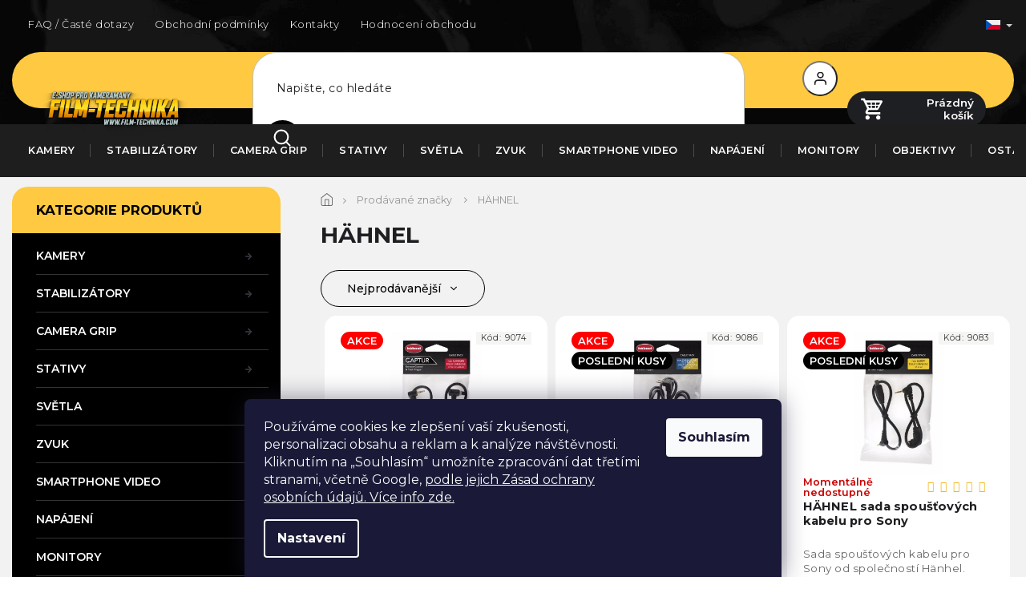

--- FILE ---
content_type: text/html; charset=utf-8
request_url: https://www.film-technika.com/znacka/hahnel/
body_size: 26607
content:
<!doctype html><html lang="cs" dir="ltr" class="header-background-light external-fonts-loaded"><head><meta charset="utf-8" /><meta name="viewport" content="width=device-width,initial-scale=1" /><title>HÄHNEL - FILM-TECHNIKA</title><link rel="preconnect" href="https://cdn.myshoptet.com" /><link rel="dns-prefetch" href="https://cdn.myshoptet.com" /><link rel="preload" href="https://cdn.myshoptet.com/prj/dist/master/cms/libs/jquery/jquery-1.11.3.min.js" as="script" /><link href="https://cdn.myshoptet.com/prj/dist/master/cms/templates/frontend_templates/shared/css/font-face/exo-2.css" rel="stylesheet"><link href="https://cdn.myshoptet.com/prj/dist/master/shop/dist/font-shoptet-11.css.62c94c7785ff2cea73b2.css" rel="stylesheet"><script>
dataLayer = [];
dataLayer.push({'shoptet' : {
    "pageId": -24,
    "pageType": "article",
    "currency": "CZK",
    "currencyInfo": {
        "decimalSeparator": ",",
        "exchangeRate": 1,
        "priceDecimalPlaces": 2,
        "symbol": "K\u010d",
        "symbolLeft": 0,
        "thousandSeparator": " "
    },
    "language": "cs",
    "projectId": 59950,
    "cartInfo": {
        "id": null,
        "freeShipping": false,
        "freeShippingFrom": 39999,
        "leftToFreeGift": {
            "formattedPrice": "0 K\u010d",
            "priceLeft": 0
        },
        "freeGift": false,
        "leftToFreeShipping": {
            "priceLeft": 39999,
            "dependOnRegion": 0,
            "formattedPrice": "39 999 K\u010d"
        },
        "discountCoupon": [],
        "getNoBillingShippingPrice": {
            "withoutVat": 0,
            "vat": 0,
            "withVat": 0
        },
        "cartItems": [],
        "taxMode": "ORDINARY"
    },
    "cart": [],
    "customer": {
        "priceRatio": 1,
        "priceListId": 1,
        "groupId": null,
        "registered": false,
        "mainAccount": false
    }
}});
dataLayer.push({'cookie_consent' : {
    "marketing": "denied",
    "analytics": "denied"
}});
document.addEventListener('DOMContentLoaded', function() {
    shoptet.consent.onAccept(function(agreements) {
        if (agreements.length == 0) {
            return;
        }
        dataLayer.push({
            'cookie_consent' : {
                'marketing' : (agreements.includes(shoptet.config.cookiesConsentOptPersonalisation)
                    ? 'granted' : 'denied'),
                'analytics': (agreements.includes(shoptet.config.cookiesConsentOptAnalytics)
                    ? 'granted' : 'denied')
            },
            'event': 'cookie_consent'
        });
    });
});
</script>
<meta property="og:type" content="website"><meta property="og:site_name" content="film-technika.com"><meta property="og:url" content="https://www.film-technika.com/znacka/hahnel/"><meta property="og:title" content="HÄHNEL - FILM-TECHNIKA"><meta name="author" content="FILM-TECHNIKA"><meta name="web_author" content="Shoptet.cz"><meta name="dcterms.rightsHolder" content="www.film-technika.com"><meta name="robots" content="index,follow"><meta property="og:image" content="https://cdn.myshoptet.com/usr/www.film-technika.com/user/front_images/hp.jpg?t=1768987684"><meta property="og:description" content="HÄHNEL"><meta name="description" content="HÄHNEL"><style>:root {--color-primary: #FA6C18;--color-primary-h: 22;--color-primary-s: 96%;--color-primary-l: 54%;--color-primary-hover: #FFC941;--color-primary-hover-h: 43;--color-primary-hover-s: 100%;--color-primary-hover-l: 63%;--color-secondary: #FFC941;--color-secondary-h: 43;--color-secondary-s: 100%;--color-secondary-l: 63%;--color-secondary-hover: #e3ad3e;--color-secondary-hover-h: 40;--color-secondary-hover-s: 75%;--color-secondary-hover-l: 57%;--color-tertiary: #343434;--color-tertiary-h: 0;--color-tertiary-s: 0%;--color-tertiary-l: 20%;--color-tertiary-hover: #343434;--color-tertiary-hover-h: 0;--color-tertiary-hover-s: 0%;--color-tertiary-hover-l: 20%;--color-header-background: #ffffff;--template-font: "Exo 2";--template-headings-font: "Exo 2";--header-background-url: url("[data-uri]");--cookies-notice-background: #1A1937;--cookies-notice-color: #F8FAFB;--cookies-notice-button-hover: #f5f5f5;--cookies-notice-link-hover: #27263f;--templates-update-management-preview-mode-content: "Náhled aktualizací šablony je aktivní pro váš prohlížeč."}</style>
    
    <link href="https://cdn.myshoptet.com/prj/dist/master/shop/dist/main-11.less.5a24dcbbdabfd189c152.css" rel="stylesheet" />
        
    <script>var shoptet = shoptet || {};</script>
    <script src="https://cdn.myshoptet.com/prj/dist/master/shop/dist/main-3g-header.js.05f199e7fd2450312de2.js"></script>
<!-- User include --><!-- project html code header -->
<link rel="preconnect" href="https://fonts.gstatic.com">
<link href="https://fonts.googleapis.com/css2?family=Montserrat:wght@200;300;400;500;600;700;800;900&display=swap" rel="stylesheet">
<link rel="stylesheet" href="https://cdn.jsdelivr.net/npm/slick-carousel@1.8.1/slick/slick.css" />
<link rel="preconnect" href="https://fonts.gstatic.com">
<link href="https://fonts.googleapis.com/css2?family=Poppins:wght@100;200;300;400;500;600;700&display=swap" rel="stylesheet">
<link href="https://fonts.googleapis.com/css2?family=Crimson+Text:wght@400;600;700&display=swap" rel="stylesheet">
<link rel="stylesheet" href="https://cdn.myshoptet.com/usr/shoptet.tomashlad.eu/user/documents/extras/film-technika/cart.css?v=0001"/>
<link rel="stylesheet" href="https://cdn.myshoptet.com/usr/shoptet.tomashlad.eu/user/documents/extras/film-technika/screen.css?v=030"/>

<style>
aside .box-categories.box .categories a .cat-trigger {position:absolute;}
.body-banners .extended-banner-texts {display: none !important;}
@media (max-width: 480px){
.ordering-process .quantity-form .quantity .decrease {
    left: inherit;
    right: 6px;
    top: 10px;
}
.ordering-process .quantity-form .quantity .increase {
    left: 6px;
    right: inherit;
    top: 10px;
}
}

#submit-order {line-height:300%;}
.navigation-in>ul>li.ext>ul>li>div>ul {max-height: none;}
html[lang="de"] .type-detail #productsAlternative .products:before {
content: 'Ähnliche Produkte';
}
@media only screen and (min-width: 768px) {
.type-detail .p-final-price-wrapper .price-final {
min-width: 230px;
}
}
.products-related .flags {display:none;}
.type-detail .add-to-cart .quantity .increase, .ordering-process .quantity .increase {right:8px;top:17px;left:auto;}
.type-detail .add-to-cart .quantity .decrease, .ordering-process .quantity .decrease {top:17px;left:8px;right:auto;}
footer .tel>span {padding-left:38px !important;font-size:0.9em;margin-bottom: 8px;letter-spacing: 0px;display:block;}
.sidebar .banner img {min-height:0 !important;}
.description-inner {flex-wrap:wrap;}
.type-detail .add-to-cart button.btn, .products-block .product button, .products-block .product .btn {font-weight:500;text-transform:none;}
#otherInformation {display:block;opacity:1;}
#otherInformation {padding-top:20px !important;}
</style>
<link rel="stylesheet" href="https://cdn.myshoptet.com/usr/shoptet.tomashlad.eu/user/documents/extras/film-technika/styles-update.css?v=0002"/>

<style>
#description img {margin-bottom:10px;}
aside .box-categories.box .categories {margin-left:30px;}
aside .box-categories.box h4 {padding-left:30px;}
@media only screen and (max-width: 480px) {
.type-category .products.products-block .product:hover button, .type-category .products.products-block .product:hover .btn {background-color: #65C344 !important;}
.type-category .products.products-block .product a.btn {padding-top:2px;}
.type-category .products.products-block .product a.btn:after {top:2px;}
}
@media only screen and (max-width: 1450px) {
.type-detail #content h2.products-related-header {margin-top:20px;}
}
#checkoutSidebar .next-step .next-step-back {margin-bottom:0;}
@media only screen and (max-width: 767px) {
.popup-widget-inner, .popup-widget-inner .cart-widget-products {height:auto;}
.cart-widget-button {position:relative;}
.cart-widget-button .btn {border-radius:20px !important;width:90%;margin:0 auto;}
.popup-widget.cart-widget {overflow:auto;}
.popup-widget.cart-widget .cart-widget-button a {margin-bottom:80px;}
.popup-widget {top:60px !important;}
}
.order-complete-links a {border-radius:20px;background-color:#FFC941 !important;color:black !important;border:none;}
.ordering-process .cart-content {padding-bottom:40px !important}
.cart-content.summary-wrapper .next-step-back {margin-bottom:0;}
.p-detail-inner iframe {border-radius:20px;}
.type-category #filters input[type="checkbox"]:checked + label::after {left:0;}
.homepage-box.welcome-wrapper {display:none !important;}
.radio-wrapper input[type=radio]+label:before, .radio-wrapper input[type=radio]+label:after {
    top: 50%;
    transform: translateY(-50%);
}
.listSorting .listSorting__controls {border: 1px solid #000;}
</style>
<!-- /User include --><link rel="shortcut icon" href="/favicon.ico" type="image/x-icon" /><link rel="canonical" href="https://www.film-technika.com/znacka/hahnel/" /><link rel="alternate" hreflang="cs" href="https://www.film-technika.com/znacka/hahnel/" /><link rel="alternate" hreflang="sk" href="https://www.film-technika.com/sk/znacka/hahnel/" /><link rel="alternate" hreflang="de" href="https://www.film-technika.com/de/marke/hahnel/" /><link rel="alternate" hreflang="pl" href="https://www.film-technika.com/pl/marka/hahnel/" /><link rel="alternate" hreflang="x-default" href="https://www.film-technika.com/znacka/hahnel/" />    <script>
        var _hwq = _hwq || [];
        _hwq.push(['setKey', 'CF3E3B0012A81837140831361E3E6945']);
        _hwq.push(['setTopPos', '200']);
        _hwq.push(['showWidget', '21']);
        (function() {
            var ho = document.createElement('script');
            ho.src = 'https://cz.im9.cz/direct/i/gjs.php?n=wdgt&sak=CF3E3B0012A81837140831361E3E6945';
            var s = document.getElementsByTagName('script')[0]; s.parentNode.insertBefore(ho, s);
        })();
    </script>
    <!-- Global site tag (gtag.js) - Google Analytics -->
    <script async src="https://www.googletagmanager.com/gtag/js?id=G-3LKKN842TH"></script>
    <script>
        
        window.dataLayer = window.dataLayer || [];
        function gtag(){dataLayer.push(arguments);}
        

                    console.debug('default consent data');

            gtag('consent', 'default', {"ad_storage":"denied","analytics_storage":"denied","ad_user_data":"denied","ad_personalization":"denied","wait_for_update":500});
            dataLayer.push({
                'event': 'default_consent'
            });
        
        gtag('js', new Date());

        
                gtag('config', 'G-3LKKN842TH', {"groups":"GA4","send_page_view":false,"content_group":"article","currency":"CZK","page_language":"cs"});
        
                gtag('config', 'AW-965017634', {"allow_enhanced_conversions":true});
        
        
        
        
        
                    gtag('event', 'page_view', {"send_to":"GA4","page_language":"cs","content_group":"article","currency":"CZK"});
        
        
        
        
        
        
        
        
        
        
        
        
        
        document.addEventListener('DOMContentLoaded', function() {
            if (typeof shoptet.tracking !== 'undefined') {
                for (var id in shoptet.tracking.bannersList) {
                    gtag('event', 'view_promotion', {
                        "send_to": "UA",
                        "promotions": [
                            {
                                "id": shoptet.tracking.bannersList[id].id,
                                "name": shoptet.tracking.bannersList[id].name,
                                "position": shoptet.tracking.bannersList[id].position
                            }
                        ]
                    });
                }
            }

            shoptet.consent.onAccept(function(agreements) {
                if (agreements.length !== 0) {
                    console.debug('gtag consent accept');
                    var gtagConsentPayload =  {
                        'ad_storage': agreements.includes(shoptet.config.cookiesConsentOptPersonalisation)
                            ? 'granted' : 'denied',
                        'analytics_storage': agreements.includes(shoptet.config.cookiesConsentOptAnalytics)
                            ? 'granted' : 'denied',
                                                                                                'ad_user_data': agreements.includes(shoptet.config.cookiesConsentOptPersonalisation)
                            ? 'granted' : 'denied',
                        'ad_personalization': agreements.includes(shoptet.config.cookiesConsentOptPersonalisation)
                            ? 'granted' : 'denied',
                        };
                    console.debug('update consent data', gtagConsentPayload);
                    gtag('consent', 'update', gtagConsentPayload);
                    dataLayer.push(
                        { 'event': 'update_consent' }
                    );
                }
            });
        });
    </script>
</head><body class="desktop id--24 in-znacka template-11 type-manufacturer-detail multiple-columns-body columns-3 ums_forms_redesign--off ums_a11y_category_page--on ums_discussion_rating_forms--off ums_flags_display_unification--on ums_a11y_login--on mobile-header-version-0"><noscript>
    <style>
        #header {
            padding-top: 0;
            position: relative !important;
            top: 0;
        }
        .header-navigation {
            position: relative !important;
        }
        .overall-wrapper {
            margin: 0 !important;
        }
        body:not(.ready) {
            visibility: visible !important;
        }
    </style>
    <div class="no-javascript">
        <div class="no-javascript__title">Musíte změnit nastavení vašeho prohlížeče</div>
        <div class="no-javascript__text">Podívejte se na: <a href="https://www.google.com/support/bin/answer.py?answer=23852">Jak povolit JavaScript ve vašem prohlížeči</a>.</div>
        <div class="no-javascript__text">Pokud používáte software na blokování reklam, může být nutné povolit JavaScript z této stránky.</div>
        <div class="no-javascript__text">Děkujeme.</div>
    </div>
</noscript>

        <div id="fb-root"></div>
        <script>
            window.fbAsyncInit = function() {
                FB.init({
//                    appId            : 'your-app-id',
                    autoLogAppEvents : true,
                    xfbml            : true,
                    version          : 'v19.0'
                });
            };
        </script>
        <script async defer crossorigin="anonymous" src="https://connect.facebook.net/cs_CZ/sdk.js"></script>    <div class="siteCookies siteCookies--bottom siteCookies--dark js-siteCookies" role="dialog" data-testid="cookiesPopup" data-nosnippet>
        <div class="siteCookies__form">
            <div class="siteCookies__content">
                <div class="siteCookies__text">
                    Používáme cookies ke zlepšení vaší zkušenosti, personalizaci obsahu a reklam a k analýze návštěvnosti. Kliknutím na „Souhlasím“ umožníte zpracování dat třetími stranami, včetně Google, <a href="/cookies/" target="_blank" rel="noopener noreferrer">podle jejich Zásad ochrany osobních údajů. Více info zde.</a>
                </div>
                <p class="siteCookies__links">
                    <button class="siteCookies__link js-cookies-settings" aria-label="Nastavení cookies" data-testid="cookiesSettings">Nastavení</button>
                </p>
            </div>
            <div class="siteCookies__buttonWrap">
                                <button class="siteCookies__button js-cookiesConsentSubmit" value="all" aria-label="Přijmout cookies" data-testid="buttonCookiesAccept">Souhlasím</button>
            </div>
        </div>
        <script>
            document.addEventListener("DOMContentLoaded", () => {
                const siteCookies = document.querySelector('.js-siteCookies');
                document.addEventListener("scroll", shoptet.common.throttle(() => {
                    const st = document.documentElement.scrollTop;
                    if (st > 1) {
                        siteCookies.classList.add('siteCookies--scrolled');
                    } else {
                        siteCookies.classList.remove('siteCookies--scrolled');
                    }
                }, 100));
            });
        </script>
    </div>
<a href="#content" class="skip-link sr-only">Přejít na obsah</a><div class="overall-wrapper"><div class="user-action"><div class="container">
    <div class="user-action-in">
                    <div id="login" class="user-action-login popup-widget login-widget" role="dialog" aria-labelledby="loginHeading">
        <div class="popup-widget-inner">
                            <h2 id="loginHeading">Přihlášení k vašemu účtu</h2><div id="customerLogin"><form action="/action/Customer/Login/" method="post" id="formLoginIncluded" class="csrf-enabled formLogin" data-testid="formLogin"><input type="hidden" name="referer" value="" /><div class="form-group"><div class="input-wrapper email js-validated-element-wrapper no-label"><input type="email" name="email" class="form-control" autofocus placeholder="E-mailová adresa (např. jan@novak.cz)" data-testid="inputEmail" autocomplete="email" required /></div></div><div class="form-group"><div class="input-wrapper password js-validated-element-wrapper no-label"><input type="password" name="password" class="form-control" placeholder="Heslo" data-testid="inputPassword" autocomplete="current-password" required /><span class="no-display">Nemůžete vyplnit toto pole</span><input type="text" name="surname" value="" class="no-display" /></div></div><div class="form-group"><div class="login-wrapper"><button type="submit" class="btn btn-secondary btn-text btn-login" data-testid="buttonSubmit">Přihlásit se</button><div class="password-helper"><a href="/registrace/" data-testid="signup" rel="nofollow">Nová registrace</a><a href="/klient/zapomenute-heslo/" rel="nofollow">Zapomenuté heslo</a></div></div></div></form>
</div>                    </div>
    </div>

                            <div id="cart-widget" class="user-action-cart popup-widget cart-widget loader-wrapper" data-testid="popupCartWidget" role="dialog" aria-hidden="true">
    <div class="popup-widget-inner cart-widget-inner place-cart-here">
        <div class="loader-overlay">
            <div class="loader"></div>
        </div>
    </div>

    <div class="cart-widget-button">
        <a href="/kosik/" class="btn btn-conversion" id="continue-order-button" rel="nofollow" data-testid="buttonNextStep">Pokračovat do košíku</a>
    </div>
</div>
            </div>
</div>
</div><div class="top-navigation-bar" data-testid="topNavigationBar">

    <div class="container">

        <div class="top-navigation-contacts">
            <strong>Zákaznická podpora:</strong><a class="project-phone project-phone-info" role="text" aria-label="Telefon: +420 608 928 808 (PO-PÁ 9-16)"><span aria-hidden="true">+420 608 928 808 (PO-PÁ 9-16)</span></a><a href="mailto:podpora@film-technika.com" class="project-email" data-testid="contactboxEmail"><span>podpora@film-technika.com</span></a>        </div>

                            <div class="top-navigation-menu">
                <div class="top-navigation-menu-trigger"></div>
                <ul class="top-navigation-bar-menu">
                                            <li class="top-navigation-menu-item-1527">
                            <a href="/faq-caste-dotazy/" target="blank">FAQ / Časté dotazy</a>
                        </li>
                                            <li class="top-navigation-menu-item-39">
                            <a href="/obchodni-podminky/" target="blank">Obchodní podmínky</a>
                        </li>
                                            <li class="top-navigation-menu-item-1202">
                            <a href="/kontakty/" target="blank">Kontakty</a>
                        </li>
                                            <li class="top-navigation-menu-item--51">
                            <a href="/hodnoceni-obchodu/">Hodnocení obchodu</a>
                        </li>
                                            <li class="top-navigation-menu-item-1421">
                            <a href="/doruceni-na-sk/" target="blank">Doručení na SK</a>
                        </li>
                                    </ul>
                <ul class="top-navigation-bar-menu-helper"></ul>
            </div>
        
        <div class="top-navigation-tools top-navigation-tools--language">
            <div class="responsive-tools">
                <a href="#" class="toggle-window" data-target="search" aria-label="Hledat" data-testid="linkSearchIcon"></a>
                                                            <a href="#" class="toggle-window" data-target="login"></a>
                                                    <a href="#" class="toggle-window" data-target="navigation" aria-label="Menu" data-testid="hamburgerMenu"></a>
            </div>
                <div class="languagesMenu">
        <button id="topNavigationDropdown" class="languagesMenu__flags" type="button" data-toggle="dropdown" aria-haspopup="true" aria-expanded="false">
            <svg aria-hidden="true" style="position: absolute; width: 0; height: 0; overflow: hidden;" version="1.1" xmlns="http://www.w3.org/2000/svg" xmlns:xlink="http://www.w3.org/1999/xlink"><defs><symbol id="shp-flag-CZ" viewBox="0 0 32 32"><title>CZ</title><path fill="#0052b4" style="fill: var(--color20, #0052b4)" d="M0 5.334h32v21.333h-32v-21.333z"></path><path fill="#d80027" style="fill: var(--color19, #d80027)" d="M32 16v10.666h-32l13.449-10.666z"></path><path fill="#f0f0f0" style="fill: var(--color21, #f0f0f0)" d="M32 5.334v10.666h-18.551l-13.449-10.666z"></path></symbol><symbol id="shp-flag-SK" viewBox="0 0 32 32"><title>SK</title><path fill="#f0f0f0" style="fill: var(--color21, #f0f0f0)" d="M0 5.334h32v21.333h-32v-21.333z"></path><path fill="#0052b4" style="fill: var(--color20, #0052b4)" d="M0 12.29h32v7.42h-32v-7.42z"></path><path fill="#d80027" style="fill: var(--color19, #d80027)" d="M0 19.71h32v6.957h-32v-6.956z"></path><path fill="#f0f0f0" style="fill: var(--color21, #f0f0f0)" d="M8.092 11.362v5.321c0 3.027 3.954 3.954 3.954 3.954s3.954-0.927 3.954-3.954v-5.321h-7.908z"></path><path fill="#d80027" style="fill: var(--color19, #d80027)" d="M9.133 11.518v5.121c0 0.342 0.076 0.665 0.226 0.968 1.493 0 3.725 0 5.373 0 0.15-0.303 0.226-0.626 0.226-0.968v-5.121h-5.826z"></path><path fill="#f0f0f0" style="fill: var(--color21, #f0f0f0)" d="M13.831 15.089h-1.339v-0.893h0.893v-0.893h-0.893v-0.893h-0.893v0.893h-0.893v0.893h0.893v0.893h-1.339v0.893h1.339v0.893h0.893v-0.893h1.339z"></path><path fill="#0052b4" style="fill: var(--color20, #0052b4)" d="M10.577 18.854c0.575 0.361 1.166 0.571 1.469 0.665 0.303-0.093 0.894-0.303 1.469-0.665 0.58-0.365 0.987-0.782 1.218-1.246-0.255-0.18-0.565-0.286-0.901-0.286-0.122 0-0.241 0.015-0.355 0.041-0.242-0.55-0.791-0.934-1.43-0.934s-1.188 0.384-1.43 0.934c-0.114-0.027-0.233-0.041-0.355-0.041-0.336 0-0.646 0.106-0.901 0.286 0.231 0.465 0.637 0.882 1.217 1.246z"></path></symbol><symbol id="shp-flag-DE" viewBox="0 0 32 32"><title>DE</title><path fill="#d80027" style="fill: var(--color19, #d80027)" d="M0 5.333h32v21.334h-32v-21.334z"></path><path fill="#000" style="fill: var(--color9, #000)" d="M0 5.333h32v7.111h-32v-7.111z"></path><path fill="#ffda44" style="fill: var(--color17, #ffda44)" d="M0 19.555h32v7.111h-32v-7.111z"></path></symbol><symbol id="shp-flag-PL" viewBox="0 0 32 32"><title>PL</title><path fill="#f0f0f0" style="fill: var(--color21, #f0f0f0)" d="M0 5.334h32v21.333h-32v-21.333z"></path><path fill="#f0f0f0" style="fill: var(--color21, #f0f0f0)" d="M0 5.334h32v10.666h-32v-10.666z"></path><path fill="#d80027" style="fill: var(--color19, #d80027)" d="M0 16h32v10.666h-32v-10.666z"></path></symbol></defs></svg>
            <svg class="shp-flag shp-flag-CZ">
                <use xlink:href="#shp-flag-CZ"></use>
            </svg>
            <span class="caret"></span>
        </button>
        <div class="languagesMenu__content" aria-labelledby="topNavigationDropdown">
                            <div class="languagesMenu__box toggle-window js-languagesMenu__box" data-hover="true" data-target="currency">
                    <div class="languagesMenu__header languagesMenu__header--name">Měna</div>
                    <div class="languagesMenu__header languagesMenu__header--actual" data-toggle="dropdown">CZK<span class="caret"></span></div>
                    <ul class="languagesMenu__list languagesMenu__list--currency">
                                                    <li class="languagesMenu__list__item">
                                <a href="/action/Currency/changeCurrency/?currencyCode=CZK" rel="nofollow" class="languagesMenu__list__link languagesMenu__list__link--currency">CZK</a>
                            </li>
                                                    <li class="languagesMenu__list__item">
                                <a href="/action/Currency/changeCurrency/?currencyCode=EUR" rel="nofollow" class="languagesMenu__list__link languagesMenu__list__link--currency">EUR</a>
                            </li>
                                                    <li class="languagesMenu__list__item">
                                <a href="/action/Currency/changeCurrency/?currencyCode=PLN" rel="nofollow" class="languagesMenu__list__link languagesMenu__list__link--currency">PLN</a>
                            </li>
                                            </ul>
                </div>
                                        <div class="languagesMenu__box toggle-window js-languagesMenu__box" data-hover="true" data-target="language">
                    <div class="languagesMenu__header languagesMenu__header--name">Jazyk</div>
                    <div class="languagesMenu__header languagesMenu__header--actual" data-toggle="dropdown">
                                                                                    
                                    Čeština
                                
                                                                                                                                                                                                                                        <span class="caret"></span>
                    </div>
                    <ul class="languagesMenu__list languagesMenu__list--language">
                                                    <li>
                                <a href="/action/Language/changeLanguage/?language=cs" rel="nofollow" class="languagesMenu__list__link">
                                    <svg class="shp-flag shp-flag-CZ">
                                        <use xlink:href="#shp-flag-CZ"></use>
                                    </svg>
                                    <span class="languagesMenu__list__name languagesMenu__list__name--actual">Čeština</span>
                                </a>
                            </li>
                                                    <li>
                                <a href="/action/Language/changeLanguage/?language=sk" rel="nofollow" class="languagesMenu__list__link">
                                    <svg class="shp-flag shp-flag-SK">
                                        <use xlink:href="#shp-flag-SK"></use>
                                    </svg>
                                    <span class="languagesMenu__list__name">Slovenčina</span>
                                </a>
                            </li>
                                                    <li>
                                <a href="/action/Language/changeLanguage/?language=de" rel="nofollow" class="languagesMenu__list__link">
                                    <svg class="shp-flag shp-flag-DE">
                                        <use xlink:href="#shp-flag-DE"></use>
                                    </svg>
                                    <span class="languagesMenu__list__name">Deutsch</span>
                                </a>
                            </li>
                                                    <li>
                                <a href="/action/Language/changeLanguage/?language=pl" rel="nofollow" class="languagesMenu__list__link">
                                    <svg class="shp-flag shp-flag-PL">
                                        <use xlink:href="#shp-flag-PL"></use>
                                    </svg>
                                    <span class="languagesMenu__list__name">Język polski</span>
                                </a>
                            </li>
                                            </ul>
                </div>
                    </div>
    </div>
            <button class="top-nav-button top-nav-button-login toggle-window" type="button" data-target="login" aria-haspopup="dialog" aria-controls="login" aria-expanded="false" data-testid="signin"><span>Přihlášení</span></button>        </div>

    </div>

</div>
<header id="header"><div class="container navigation-wrapper">
    <div class="header-top">
        <div class="site-name-wrapper">
            <div class="site-name"><a href="/" data-testid="linkWebsiteLogo"><img src="https://cdn.myshoptet.com/usr/www.film-technika.com/user/logos/png_logo_(1).png" alt="FILM-TECHNIKA" fetchpriority="low" /></a></div>        </div>
        <div class="search" itemscope itemtype="https://schema.org/WebSite">
            <meta itemprop="headline" content="Prodávané značky"/><meta itemprop="url" content="https://www.film-technika.com"/><meta itemprop="text" content="HÄHNEL"/>            <form action="/action/ProductSearch/prepareString/" method="post"
    id="formSearchForm" class="search-form compact-form js-search-main"
    itemprop="potentialAction" itemscope itemtype="https://schema.org/SearchAction" data-testid="searchForm">
    <fieldset>
        <meta itemprop="target"
            content="https://www.film-technika.com/vyhledavani/?string={string}"/>
        <input type="hidden" name="language" value="cs"/>
        
            
<input
    type="search"
    name="string"
        class="query-input form-control search-input js-search-input"
    placeholder="Napište, co hledáte"
    autocomplete="off"
    required
    itemprop="query-input"
    aria-label="Vyhledávání"
    data-testid="searchInput"
>
            <button type="submit" class="btn btn-default" data-testid="searchBtn">Hledat</button>
        
    </fieldset>
</form>
        </div>
        <div class="navigation-buttons">
                
    <a href="/kosik/" class="btn btn-icon toggle-window cart-count" data-target="cart" data-hover="true" data-redirect="true" data-testid="headerCart" rel="nofollow" aria-haspopup="dialog" aria-expanded="false" aria-controls="cart-widget">
        
                <span class="sr-only">Nákupní košík</span>
        
            <span class="cart-price visible-lg-inline-block" data-testid="headerCartPrice">
                                    Prázdný košík                            </span>
        
    
            </a>
        </div>
    </div>
    <nav id="navigation" aria-label="Hlavní menu" data-collapsible="true"><div class="navigation-in menu"><ul class="menu-level-1" role="menubar" data-testid="headerMenuItems"><li class="menu-item-1334 ext" role="none"><a href="/fotoaparaty/" data-testid="headerMenuItem" role="menuitem" aria-haspopup="true" aria-expanded="false"><b>Kamery</b><span class="submenu-arrow"></span></a><ul class="menu-level-2" aria-label="Kamery" tabindex="-1" role="menu"><li class="menu-item-1762" role="none"><a href="/webcam--ptz-a-ai/" class="menu-image" data-testid="headerMenuItem" tabindex="-1" aria-hidden="true"><img src="data:image/svg+xml,%3Csvg%20width%3D%22140%22%20height%3D%22100%22%20xmlns%3D%22http%3A%2F%2Fwww.w3.org%2F2000%2Fsvg%22%3E%3C%2Fsvg%3E" alt="" aria-hidden="true" width="140" height="100"  data-src="https://cdn.myshoptet.com/usr/www.film-technika.com/user/categories/thumb/37402.jpg" fetchpriority="low" /></a><div><a href="/webcam--ptz-a-ai/" data-testid="headerMenuItem" role="menuitem"><span>Webcam, PTZ a AI</span></a>
                        </div></li><li class="menu-item-1753" role="none"><a href="/bezzrcadlovky/" class="menu-image" data-testid="headerMenuItem" tabindex="-1" aria-hidden="true"><img src="data:image/svg+xml,%3Csvg%20width%3D%22140%22%20height%3D%22100%22%20xmlns%3D%22http%3A%2F%2Fwww.w3.org%2F2000%2Fsvg%22%3E%3C%2Fsvg%3E" alt="" aria-hidden="true" width="140" height="100"  data-src="https://cdn.myshoptet.com/usr/www.film-technika.com/user/categories/thumb/38188.jpg" fetchpriority="low" /></a><div><a href="/bezzrcadlovky/" data-testid="headerMenuItem" role="menuitem"><span>Bezzrcadlovky</span></a>
                        </div></li><li class="menu-item-1756" role="none"><a href="/kamery-do-auta/" class="menu-image" data-testid="headerMenuItem" tabindex="-1" aria-hidden="true"><img src="data:image/svg+xml,%3Csvg%20width%3D%22140%22%20height%3D%22100%22%20xmlns%3D%22http%3A%2F%2Fwww.w3.org%2F2000%2Fsvg%22%3E%3C%2Fsvg%3E" alt="" aria-hidden="true" width="140" height="100"  data-src="https://cdn.myshoptet.com/usr/www.film-technika.com/user/categories/thumb/dashcam.jpg" fetchpriority="low" /></a><div><a href="/kamery-do-auta/" data-testid="headerMenuItem" role="menuitem"><span>Kamery do auta</span></a>
                        </div></li><li class="menu-item-1759" role="none"><a href="/akcni-kamery/" class="menu-image" data-testid="headerMenuItem" tabindex="-1" aria-hidden="true"><img src="data:image/svg+xml,%3Csvg%20width%3D%22140%22%20height%3D%22100%22%20xmlns%3D%22http%3A%2F%2Fwww.w3.org%2F2000%2Fsvg%22%3E%3C%2Fsvg%3E" alt="" aria-hidden="true" width="140" height="100"  data-src="https://cdn.myshoptet.com/usr/www.film-technika.com/user/categories/thumb/35845-5.jpg" fetchpriority="low" /></a><div><a href="/akcni-kamery/" data-testid="headerMenuItem" role="menuitem"><span>Akční kamery</span></a>
                        </div></li></ul></li>
<li class="menu-item-683 ext" role="none"><a href="/stabilizatory/" data-testid="headerMenuItem" role="menuitem" aria-haspopup="true" aria-expanded="false"><b>Stabilizátory</b><span class="submenu-arrow"></span></a><ul class="menu-level-2" aria-label="Stabilizátory" tabindex="-1" role="menu"><li class="menu-item-779" role="none"><a href="/gimbaly/" class="menu-image" data-testid="headerMenuItem" tabindex="-1" aria-hidden="true"><img src="data:image/svg+xml,%3Csvg%20width%3D%22140%22%20height%3D%22100%22%20xmlns%3D%22http%3A%2F%2Fwww.w3.org%2F2000%2Fsvg%22%3E%3C%2Fsvg%3E" alt="" aria-hidden="true" width="140" height="100"  data-src="https://cdn.myshoptet.com/usr/www.film-technika.com/user/categories/thumb/gimbaly-1.png" fetchpriority="low" /></a><div><a href="/gimbaly/" data-testid="headerMenuItem" role="menuitem"><span>Gimbaly</span></a>
                        </div></li><li class="menu-item-877 has-third-level" role="none"><a href="/prislusenstvi-pro-gimbaly/" class="menu-image" data-testid="headerMenuItem" tabindex="-1" aria-hidden="true"><img src="data:image/svg+xml,%3Csvg%20width%3D%22140%22%20height%3D%22100%22%20xmlns%3D%22http%3A%2F%2Fwww.w3.org%2F2000%2Fsvg%22%3E%3C%2Fsvg%3E" alt="" aria-hidden="true" width="140" height="100"  data-src="https://cdn.myshoptet.com/usr/www.film-technika.com/user/categories/thumb/prislusenstvi.png" fetchpriority="low" /></a><div><a href="/prislusenstvi-pro-gimbaly/" data-testid="headerMenuItem" role="menuitem"><span>Příslušenství pro gimbály</span></a>
                                                    <ul class="menu-level-3" role="menu">
                                                                    <li class="menu-item-1049" role="none">
                                        <a href="/gripy/" data-testid="headerMenuItem" role="menuitem">
                                            Gripy</a>,                                    </li>
                                                                    <li class="menu-item-1055" role="none">
                                        <a href="/stativy-2/" data-testid="headerMenuItem" role="menuitem">
                                            Stativy</a>,                                    </li>
                                                                    <li class="menu-item-1058" role="none">
                                        <a href="/ostreni/" data-testid="headerMenuItem" role="menuitem">
                                            Ostření</a>,                                    </li>
                                                                    <li class="menu-item-1064" role="none">
                                        <a href="/baterie-pro-gimbaly/" data-testid="headerMenuItem" role="menuitem">
                                            Baterie</a>,                                    </li>
                                                                    <li class="menu-item-1067" role="none">
                                        <a href="/ostatni-prislusenstvi/" data-testid="headerMenuItem" role="menuitem">
                                            Ostatní příslušenství</a>,                                    </li>
                                                                    <li class="menu-item-1433" role="none">
                                        <a href="/kabely/" data-testid="headerMenuItem" role="menuitem">
                                            Kabely</a>                                    </li>
                                                            </ul>
                        </div></li><li class="menu-item-696" role="none"><a href="/flycam/" class="menu-image" data-testid="headerMenuItem" tabindex="-1" aria-hidden="true"><img src="data:image/svg+xml,%3Csvg%20width%3D%22140%22%20height%3D%22100%22%20xmlns%3D%22http%3A%2F%2Fwww.w3.org%2F2000%2Fsvg%22%3E%3C%2Fsvg%3E" alt="" aria-hidden="true" width="140" height="100"  data-src="https://cdn.myshoptet.com/usr/www.film-technika.com/user/categories/thumb/flycamo.png" fetchpriority="low" /></a><div><a href="/flycam/" data-testid="headerMenuItem" role="menuitem"><span>Flycam</span></a>
                        </div></li><li class="menu-item-695" role="none"><a href="/glidecam/" class="menu-image" data-testid="headerMenuItem" tabindex="-1" aria-hidden="true"><img src="data:image/svg+xml,%3Csvg%20width%3D%22140%22%20height%3D%22100%22%20xmlns%3D%22http%3A%2F%2Fwww.w3.org%2F2000%2Fsvg%22%3E%3C%2Fsvg%3E" alt="" aria-hidden="true" width="140" height="100"  data-src="https://cdn.myshoptet.com/usr/www.film-technika.com/user/categories/thumb/glidecam.png" fetchpriority="low" /></a><div><a href="/glidecam/" data-testid="headerMenuItem" role="menuitem"><span>Glidecam</span></a>
                        </div></li><li class="menu-item-700" role="none"><a href="/steadicam/" class="menu-image" data-testid="headerMenuItem" tabindex="-1" aria-hidden="true"><img src="data:image/svg+xml,%3Csvg%20width%3D%22140%22%20height%3D%22100%22%20xmlns%3D%22http%3A%2F%2Fwww.w3.org%2F2000%2Fsvg%22%3E%3C%2Fsvg%3E" alt="" aria-hidden="true" width="140" height="100"  data-src="https://cdn.myshoptet.com/usr/www.film-technika.com/user/categories/thumb/ostatni.png" fetchpriority="low" /></a><div><a href="/steadicam/" data-testid="headerMenuItem" role="menuitem"><span>Steadicam</span></a>
                        </div></li></ul></li>
<li class="menu-item-685 ext" role="none"><a href="/grip/" data-testid="headerMenuItem" role="menuitem" aria-haspopup="true" aria-expanded="false"><b>Camera grip</b><span class="submenu-arrow"></span></a><ul class="menu-level-2" aria-label="Camera grip" tabindex="-1" role="menu"><li class="menu-item-1575 has-third-level" role="none"><a href="/camera-rig/" class="menu-image" data-testid="headerMenuItem" tabindex="-1" aria-hidden="true"><img src="data:image/svg+xml,%3Csvg%20width%3D%22140%22%20height%3D%22100%22%20xmlns%3D%22http%3A%2F%2Fwww.w3.org%2F2000%2Fsvg%22%3E%3C%2Fsvg%3E" alt="" aria-hidden="true" width="140" height="100"  data-src="https://cdn.myshoptet.com/usr/www.film-technika.com/user/categories/thumb/rig-set.png" fetchpriority="low" /></a><div><a href="/camera-rig/" data-testid="headerMenuItem" role="menuitem"><span>CAMERA RIG</span></a>
                                                    <ul class="menu-level-3" role="menu">
                                                                    <li class="menu-item-915" role="none">
                                        <a href="/sety/" data-testid="headerMenuItem" role="menuitem">
                                            Kamerové rigy (sestavy)</a>,                                    </li>
                                                                    <li class="menu-item-1073" role="none">
                                        <a href="/klece/" data-testid="headerMenuItem" role="menuitem">
                                            Klece</a>,                                    </li>
                                                                    <li class="menu-item-1076" role="none">
                                        <a href="/gripy-smallrig/" data-testid="headerMenuItem" role="menuitem">
                                            Rukojeti</a>,                                    </li>
                                                                    <li class="menu-item-1569" role="none">
                                        <a href="/rozsireni-pro-klece/" data-testid="headerMenuItem" role="menuitem">
                                            Rozšíření pro klece</a>,                                    </li>
                                                                    <li class="menu-item-1082" role="none">
                                        <a href="/tyce/" data-testid="headerMenuItem" role="menuitem">
                                            15mm tyče a příslušenství</a>,                                    </li>
                                                                    <li class="menu-item-912" role="none">
                                        <a href="/matte-boxy/" data-testid="headerMenuItem" role="menuitem">
                                            Matte boxy</a>,                                    </li>
                                                                    <li class="menu-item-871" role="none">
                                        <a href="/follow-focus-bocni-ostreni/" data-testid="headerMenuItem" role="menuitem">
                                            Boční ostření</a>                                    </li>
                                                            </ul>
                        </div></li><li class="menu-item-1011" role="none"><a href="/smallrig_uurig/" class="menu-image" data-testid="headerMenuItem" tabindex="-1" aria-hidden="true"><img src="data:image/svg+xml,%3Csvg%20width%3D%22140%22%20height%3D%22100%22%20xmlns%3D%22http%3A%2F%2Fwww.w3.org%2F2000%2Fsvg%22%3E%3C%2Fsvg%3E" alt="" aria-hidden="true" width="140" height="100"  data-src="https://cdn.myshoptet.com/usr/www.film-technika.com/user/categories/thumb/hlavicka.jpg" fetchpriority="low" /></a><div><a href="/smallrig_uurig/" data-testid="headerMenuItem" role="menuitem"><span>Hlavičky, klouby, držáky</span></a>
                        </div></li><li class="menu-item-880" role="none"><a href="/rozsireni-o-1-4--a-3-8--zavit/" class="menu-image" data-testid="headerMenuItem" tabindex="-1" aria-hidden="true"><img src="data:image/svg+xml,%3Csvg%20width%3D%22140%22%20height%3D%22100%22%20xmlns%3D%22http%3A%2F%2Fwww.w3.org%2F2000%2Fsvg%22%3E%3C%2Fsvg%3E" alt="" aria-hidden="true" width="140" height="100"  data-src="https://cdn.myshoptet.com/usr/www.film-technika.com/user/categories/thumb/srouby.jpg" fetchpriority="low" /></a><div><a href="/rozsireni-o-1-4--a-3-8--zavit/" data-testid="headerMenuItem" role="menuitem"><span>Šrouby, šroubováky</span></a>
                        </div></li><li class="menu-item-755" role="none"><a href="/rychloupinaci-desticky/" class="menu-image" data-testid="headerMenuItem" tabindex="-1" aria-hidden="true"><img src="data:image/svg+xml,%3Csvg%20width%3D%22140%22%20height%3D%22100%22%20xmlns%3D%22http%3A%2F%2Fwww.w3.org%2F2000%2Fsvg%22%3E%3C%2Fsvg%3E" alt="" aria-hidden="true" width="140" height="100"  data-src="https://cdn.myshoptet.com/usr/www.film-technika.com/user/categories/thumb/rychloupinaci_desticka.png" fetchpriority="low" /></a><div><a href="/rychloupinaci-desticky/" data-testid="headerMenuItem" role="menuitem"><span>Rychloupínací destičky</span></a>
                        </div></li><li class="menu-item-687 has-third-level" role="none"><a href="/slidery/" class="menu-image" data-testid="headerMenuItem" tabindex="-1" aria-hidden="true"><img src="data:image/svg+xml,%3Csvg%20width%3D%22140%22%20height%3D%22100%22%20xmlns%3D%22http%3A%2F%2Fwww.w3.org%2F2000%2Fsvg%22%3E%3C%2Fsvg%3E" alt="" aria-hidden="true" width="140" height="100"  data-src="https://cdn.myshoptet.com/usr/www.film-technika.com/user/categories/thumb/slidery.png" fetchpriority="low" /></a><div><a href="/slidery/" data-testid="headerMenuItem" role="menuitem"><span>Slidery, kamerová jízda</span></a>
                                                    <ul class="menu-level-3" role="menu">
                                                                    <li class="menu-item-724" role="none">
                                        <a href="/ostatni-vyrobci/" data-testid="headerMenuItem" role="menuitem">
                                            Ostatní výrobci</a>,                                    </li>
                                                                    <li class="menu-item-721" role="none">
                                        <a href="/konova/" data-testid="headerMenuItem" role="menuitem">
                                            Konova</a>                                    </li>
                                                            </ul>
                        </div></li><li class="menu-item-712" role="none"><a href="/prisavky-na-sklo/" class="menu-image" data-testid="headerMenuItem" tabindex="-1" aria-hidden="true"><img src="data:image/svg+xml,%3Csvg%20width%3D%22140%22%20height%3D%22100%22%20xmlns%3D%22http%3A%2F%2Fwww.w3.org%2F2000%2Fsvg%22%3E%3C%2Fsvg%3E" alt="" aria-hidden="true" width="140" height="100"  data-src="https://cdn.myshoptet.com/usr/www.film-technika.com/user/categories/thumb/grip.png" fetchpriority="low" /></a><div><a href="/prisavky-na-sklo/" data-testid="headerMenuItem" role="menuitem"><span>Přísavky na sklo</span></a>
                        </div></li></ul></li>
<li class="menu-item-688 ext" role="none"><a href="/stativy/" data-testid="headerMenuItem" role="menuitem" aria-haspopup="true" aria-expanded="false"><b>Stativy</b><span class="submenu-arrow"></span></a><ul class="menu-level-2" aria-label="Stativy" tabindex="-1" role="menu"><li class="menu-item-746" role="none"><a href="/tripody/" class="menu-image" data-testid="headerMenuItem" tabindex="-1" aria-hidden="true"><img src="data:image/svg+xml,%3Csvg%20width%3D%22140%22%20height%3D%22100%22%20xmlns%3D%22http%3A%2F%2Fwww.w3.org%2F2000%2Fsvg%22%3E%3C%2Fsvg%3E" alt="" aria-hidden="true" width="140" height="100"  data-src="https://cdn.myshoptet.com/usr/www.film-technika.com/user/categories/thumb/tripody.jpg" fetchpriority="low" /></a><div><a href="/tripody/" data-testid="headerMenuItem" role="menuitem"><span>Tripody</span></a>
                        </div></li><li class="menu-item-749" role="none"><a href="/monopody/" class="menu-image" data-testid="headerMenuItem" tabindex="-1" aria-hidden="true"><img src="data:image/svg+xml,%3Csvg%20width%3D%22140%22%20height%3D%22100%22%20xmlns%3D%22http%3A%2F%2Fwww.w3.org%2F2000%2Fsvg%22%3E%3C%2Fsvg%3E" alt="" aria-hidden="true" width="140" height="100"  data-src="https://cdn.myshoptet.com/usr/www.film-technika.com/user/categories/thumb/monopod.png" fetchpriority="low" /></a><div><a href="/monopody/" data-testid="headerMenuItem" role="menuitem"><span>Monopody</span></a>
                        </div></li><li class="menu-item-752" role="none"><a href="/hlavy/" class="menu-image" data-testid="headerMenuItem" tabindex="-1" aria-hidden="true"><img src="data:image/svg+xml,%3Csvg%20width%3D%22140%22%20height%3D%22100%22%20xmlns%3D%22http%3A%2F%2Fwww.w3.org%2F2000%2Fsvg%22%3E%3C%2Fsvg%3E" alt="" aria-hidden="true" width="140" height="100"  data-src="https://cdn.myshoptet.com/usr/www.film-technika.com/user/categories/thumb/videohlav.png" fetchpriority="low" /></a><div><a href="/hlavy/" data-testid="headerMenuItem" role="menuitem"><span>Hlavy</span></a>
                        </div></li><li class="menu-item-1031 has-third-level" role="none"><a href="/manfrotto/" class="menu-image" data-testid="headerMenuItem" tabindex="-1" aria-hidden="true"><img src="data:image/svg+xml,%3Csvg%20width%3D%22140%22%20height%3D%22100%22%20xmlns%3D%22http%3A%2F%2Fwww.w3.org%2F2000%2Fsvg%22%3E%3C%2Fsvg%3E" alt="" aria-hidden="true" width="140" height="100"  data-src="https://cdn.myshoptet.com/usr/www.film-technika.com/user/categories/thumb/0014669li.png" fetchpriority="low" /></a><div><a href="/manfrotto/" data-testid="headerMenuItem" role="menuitem"><span>Manfrotto</span></a>
                                                    <ul class="menu-level-3" role="menu">
                                                                    <li class="menu-item-1091" role="none">
                                        <a href="/tripody-2/" data-testid="headerMenuItem" role="menuitem">
                                            Tripody</a>,                                    </li>
                                                                    <li class="menu-item-1196" role="none">
                                        <a href="/studiove-stativy/" data-testid="headerMenuItem" role="menuitem">
                                            Studiové stativy</a>,                                    </li>
                                                                    <li class="menu-item-1103" role="none">
                                        <a href="/monopody-2/" data-testid="headerMenuItem" role="menuitem">
                                            Monopody</a>,                                    </li>
                                                                    <li class="menu-item-1094" role="none">
                                        <a href="/hlavy-2/" data-testid="headerMenuItem" role="menuitem">
                                            Hlavy</a>,                                    </li>
                                                                    <li class="menu-item-1097" role="none">
                                        <a href="/ostatni-2/" data-testid="headerMenuItem" role="menuitem">
                                            Ostatní</a>                                    </li>
                                                            </ul>
                        </div></li><li class="menu-item-691" role="none"><a href="/kamerove-jeraby--jiby/" class="menu-image" data-testid="headerMenuItem" tabindex="-1" aria-hidden="true"><img src="data:image/svg+xml,%3Csvg%20width%3D%22140%22%20height%3D%22100%22%20xmlns%3D%22http%3A%2F%2Fwww.w3.org%2F2000%2Fsvg%22%3E%3C%2Fsvg%3E" alt="" aria-hidden="true" width="140" height="100"  data-src="https://cdn.myshoptet.com/usr/www.film-technika.com/user/categories/thumb/jiby.png" fetchpriority="low" /></a><div><a href="/kamerove-jeraby--jiby/" data-testid="headerMenuItem" role="menuitem"><span>Kamerové jeřáby, jiby</span></a>
                        </div></li><li class="menu-item-1475" role="none"><a href="/stativ-pro-svetla/" class="menu-image" data-testid="headerMenuItem" tabindex="-1" aria-hidden="true"><img src="data:image/svg+xml,%3Csvg%20width%3D%22140%22%20height%3D%22100%22%20xmlns%3D%22http%3A%2F%2Fwww.w3.org%2F2000%2Fsvg%22%3E%3C%2Fsvg%3E" alt="" aria-hidden="true" width="140" height="100"  data-src="https://cdn.myshoptet.com/usr/www.film-technika.com/user/categories/thumb/stativy.jpg" fetchpriority="low" /></a><div><a href="/stativ-pro-svetla/" data-testid="headerMenuItem" role="menuitem"><span>Stativ pro světla</span></a>
                        </div></li><li class="menu-item-1611" role="none"><a href="/zabery-ze-shora/" class="menu-image" data-testid="headerMenuItem" tabindex="-1" aria-hidden="true"><img src="data:image/svg+xml,%3Csvg%20width%3D%22140%22%20height%3D%22100%22%20xmlns%3D%22http%3A%2F%2Fwww.w3.org%2F2000%2Fsvg%22%3E%3C%2Fsvg%3E" alt="" aria-hidden="true" width="140" height="100"  data-src="https://cdn.myshoptet.com/usr/www.film-technika.com/user/categories/thumb/rameno.png" fetchpriority="low" /></a><div><a href="/zabery-ze-shora/" data-testid="headerMenuItem" role="menuitem"><span>Záběry ze shora</span></a>
                        </div></li></ul></li>
<li class="menu-item-686 ext" role="none"><a href="/svetla/" data-testid="headerMenuItem" role="menuitem" aria-haspopup="true" aria-expanded="false"><b>Světla</b><span class="submenu-arrow"></span></a><ul class="menu-level-2" aria-label="Světla" tabindex="-1" role="menu"><li class="menu-item-809 has-third-level" role="none"><a href="/led/" class="menu-image" data-testid="headerMenuItem" tabindex="-1" aria-hidden="true"><img src="data:image/svg+xml,%3Csvg%20width%3D%22140%22%20height%3D%22100%22%20xmlns%3D%22http%3A%2F%2Fwww.w3.org%2F2000%2Fsvg%22%3E%3C%2Fsvg%3E" alt="" aria-hidden="true" width="140" height="100"  data-src="https://cdn.myshoptet.com/usr/www.film-technika.com/user/categories/thumb/led-svetla.jpg" fetchpriority="low" /></a><div><a href="/led/" data-testid="headerMenuItem" role="menuitem"><span>LED</span></a>
                                                    <ul class="menu-level-3" role="menu">
                                                                    <li class="menu-item-1533" role="none">
                                        <a href="/led-panely--samotne-i-sestavy/" data-testid="headerMenuItem" role="menuitem">
                                            LED panely (samotné i sestavy)</a>,                                    </li>
                                                                    <li class="menu-item-1536" role="none">
                                        <a href="/mini-svetla/" data-testid="headerMenuItem" role="menuitem">
                                            Mini světla</a>,                                    </li>
                                                                    <li class="menu-item-1542" role="none">
                                        <a href="/trubicove/" data-testid="headerMenuItem" role="menuitem">
                                            Trubicové</a>,                                    </li>
                                                                    <li class="menu-item-1545" role="none">
                                        <a href="/rgb-barevna-svetla/" data-testid="headerMenuItem" role="menuitem">
                                            RGB barevná světla</a>,                                    </li>
                                                                    <li class="menu-item-1548" role="none">
                                        <a href="/softbox-svetla/" data-testid="headerMenuItem" role="menuitem">
                                            Softbox světla</a>                                    </li>
                                                            </ul>
                        </div></li><li class="menu-item-978 has-third-level" role="none"><a href="/foto-pozadi/" class="menu-image" data-testid="headerMenuItem" tabindex="-1" aria-hidden="true"><img src="data:image/svg+xml,%3Csvg%20width%3D%22140%22%20height%3D%22100%22%20xmlns%3D%22http%3A%2F%2Fwww.w3.org%2F2000%2Fsvg%22%3E%3C%2Fsvg%3E" alt="" aria-hidden="true" width="140" height="100"  data-src="https://cdn.myshoptet.com/usr/www.film-technika.com/user/categories/thumb/greenscreen.png" fetchpriority="low" /></a><div><a href="/foto-pozadi/" data-testid="headerMenuItem" role="menuitem"><span>Foto pozadí, stany</span></a>
                                                    <ul class="menu-level-3" role="menu">
                                                                    <li class="menu-item-1554" role="none">
                                        <a href="/fotograficke-stany/" data-testid="headerMenuItem" role="menuitem">
                                            Fotografické stany</a>,                                    </li>
                                                                    <li class="menu-item-1557" role="none">
                                        <a href="/foto-platno--samotne/" data-testid="headerMenuItem" role="menuitem">
                                            Foto plátno (samotné)</a>,                                    </li>
                                                                    <li class="menu-item-1560" role="none">
                                        <a href="/konstrukce-pro-fotopozadi/" data-testid="headerMenuItem" role="menuitem">
                                            Konstrukce pro fotopozadí</a>,                                    </li>
                                                                    <li class="menu-item-1563" role="none">
                                        <a href="/kompletni-sestavy/" data-testid="headerMenuItem" role="menuitem">
                                            Kompletní sestavy</a>,                                    </li>
                                                                    <li class="menu-item-1690" role="none">
                                        <a href="/papirova-platna/" data-testid="headerMenuItem" role="menuitem">
                                            Papírová plátna</a>                                    </li>
                                                            </ul>
                        </div></li><li class="menu-item-1397" role="none"><a href="/kruhova-svetla-ring-light/" class="menu-image" data-testid="headerMenuItem" tabindex="-1" aria-hidden="true"><img src="data:image/svg+xml,%3Csvg%20width%3D%22140%22%20height%3D%22100%22%20xmlns%3D%22http%3A%2F%2Fwww.w3.org%2F2000%2Fsvg%22%3E%3C%2Fsvg%3E" alt="" aria-hidden="true" width="140" height="100"  data-src="https://cdn.myshoptet.com/usr/www.film-technika.com/user/categories/thumb/ringlight-kategorie.jpg" fetchpriority="low" /></a><div><a href="/kruhova-svetla-ring-light/" data-testid="headerMenuItem" role="menuitem"><span>Ring light - světla na líčení</span></a>
                        </div></li><li class="menu-item-865" role="none"><a href="/stativy-pro-svetla-a-blesky/" class="menu-image" data-testid="headerMenuItem" tabindex="-1" aria-hidden="true"><img src="data:image/svg+xml,%3Csvg%20width%3D%22140%22%20height%3D%22100%22%20xmlns%3D%22http%3A%2F%2Fwww.w3.org%2F2000%2Fsvg%22%3E%3C%2Fsvg%3E" alt="" aria-hidden="true" width="140" height="100"  data-src="https://cdn.myshoptet.com/usr/www.film-technika.com/user/categories/thumb/stativy_pro_svetla.png" fetchpriority="low" /></a><div><a href="/stativy-pro-svetla-a-blesky/" data-testid="headerMenuItem" role="menuitem"><span>Stativy pro světla a blesky</span></a>
                        </div></li><li class="menu-item-1019" role="none"><a href="/svetelne-modifikatory/" class="menu-image" data-testid="headerMenuItem" tabindex="-1" aria-hidden="true"><img src="data:image/svg+xml,%3Csvg%20width%3D%22140%22%20height%3D%22100%22%20xmlns%3D%22http%3A%2F%2Fwww.w3.org%2F2000%2Fsvg%22%3E%3C%2Fsvg%3E" alt="" aria-hidden="true" width="140" height="100"  data-src="https://cdn.myshoptet.com/usr/www.film-technika.com/user/categories/thumb/1.jpg" fetchpriority="low" /></a><div><a href="/svetelne-modifikatory/" data-testid="headerMenuItem" role="menuitem"><span>Světelné modifikátory</span></a>
                        </div></li><li class="menu-item-1539" role="none"><a href="/cob-led/" class="menu-image" data-testid="headerMenuItem" tabindex="-1" aria-hidden="true"><img src="data:image/svg+xml,%3Csvg%20width%3D%22140%22%20height%3D%22100%22%20xmlns%3D%22http%3A%2F%2Fwww.w3.org%2F2000%2Fsvg%22%3E%3C%2Fsvg%3E" alt="" aria-hidden="true" width="140" height="100"  data-src="https://cdn.myshoptet.com/usr/www.film-technika.com/user/categories/thumb/cob-led-svetla-kategorie.jpg" fetchpriority="low" /></a><div><a href="/cob-led/" data-testid="headerMenuItem" role="menuitem"><span>COB LED a bodová světla</span></a>
                        </div></li><li class="menu-item-1509" role="none"><a href="/nanlite-svetla/" class="menu-image" data-testid="headerMenuItem" tabindex="-1" aria-hidden="true"><img src="data:image/svg+xml,%3Csvg%20width%3D%22140%22%20height%3D%22100%22%20xmlns%3D%22http%3A%2F%2Fwww.w3.org%2F2000%2Fsvg%22%3E%3C%2Fsvg%3E" alt="" aria-hidden="true" width="140" height="100"  data-src="https://cdn.myshoptet.com/usr/www.film-technika.com/user/categories/thumb/nanlite_svetla.png" fetchpriority="low" /></a><div><a href="/nanlite-svetla/" data-testid="headerMenuItem" role="menuitem"><span>NANLITE světla</span></a>
                        </div></li><li class="menu-item-812" role="none"><a href="/odrazne-desky/" class="menu-image" data-testid="headerMenuItem" tabindex="-1" aria-hidden="true"><img src="data:image/svg+xml,%3Csvg%20width%3D%22140%22%20height%3D%22100%22%20xmlns%3D%22http%3A%2F%2Fwww.w3.org%2F2000%2Fsvg%22%3E%3C%2Fsvg%3E" alt="" aria-hidden="true" width="140" height="100"  data-src="https://cdn.myshoptet.com/usr/www.film-technika.com/user/categories/thumb/odrazna_deska.png" fetchpriority="low" /></a><div><a href="/odrazne-desky/" data-testid="headerMenuItem" role="menuitem"><span>Odrazné desky</span></a>
                        </div></li><li class="menu-item-1579" role="none"><a href="/blesky/" class="menu-image" data-testid="headerMenuItem" tabindex="-1" aria-hidden="true"><img src="data:image/svg+xml,%3Csvg%20width%3D%22140%22%20height%3D%22100%22%20xmlns%3D%22http%3A%2F%2Fwww.w3.org%2F2000%2Fsvg%22%3E%3C%2Fsvg%3E" alt="" aria-hidden="true" width="140" height="100"  data-src="https://cdn.myshoptet.com/usr/www.film-technika.com/user/categories/thumb/zablesky-cover-main.jpg" fetchpriority="low" /></a><div><a href="/blesky/" data-testid="headerMenuItem" role="menuitem"><span>Blesky, záblesková studiová světla</span></a>
                        </div></li><li class="menu-item-1587" role="none"><a href="/otocne-plosiny/" class="menu-image" data-testid="headerMenuItem" tabindex="-1" aria-hidden="true"><img src="data:image/svg+xml,%3Csvg%20width%3D%22140%22%20height%3D%22100%22%20xmlns%3D%22http%3A%2F%2Fwww.w3.org%2F2000%2Fsvg%22%3E%3C%2Fsvg%3E" alt="" aria-hidden="true" width="140" height="100"  data-src="https://cdn.myshoptet.com/usr/www.film-technika.com/user/categories/thumb/rotacni-plosina-1.jpg" fetchpriority="low" /></a><div><a href="/otocne-plosiny/" data-testid="headerMenuItem" role="menuitem"><span>Otočné plošiny</span></a>
                        </div></li></ul></li>
<li class="menu-item-785 ext" role="none"><a href="/zvuk/" data-testid="headerMenuItem" role="menuitem" aria-haspopup="true" aria-expanded="false"><b>Zvuk</b><span class="submenu-arrow"></span></a><ul class="menu-level-2" aria-label="Zvuk" tabindex="-1" role="menu"><li class="menu-item-706" role="none"><a href="/mikrofony/" class="menu-image" data-testid="headerMenuItem" tabindex="-1" aria-hidden="true"><img src="data:image/svg+xml,%3Csvg%20width%3D%22140%22%20height%3D%22100%22%20xmlns%3D%22http%3A%2F%2Fwww.w3.org%2F2000%2Fsvg%22%3E%3C%2Fsvg%3E" alt="" aria-hidden="true" width="140" height="100"  data-src="https://cdn.myshoptet.com/usr/www.film-technika.com/user/categories/thumb/mikrofony-smerove.jpg" fetchpriority="low" /></a><div><a href="/mikrofony/" data-testid="headerMenuItem" role="menuitem"><span>DSLR mikrofony</span></a>
                        </div></li><li class="menu-item-1121" role="none"><a href="/mikroporty-bezdratove-mikrofony/" class="menu-image" data-testid="headerMenuItem" tabindex="-1" aria-hidden="true"><img src="data:image/svg+xml,%3Csvg%20width%3D%22140%22%20height%3D%22100%22%20xmlns%3D%22http%3A%2F%2Fwww.w3.org%2F2000%2Fsvg%22%3E%3C%2Fsvg%3E" alt="" aria-hidden="true" width="140" height="100"  data-src="https://cdn.myshoptet.com/usr/www.film-technika.com/user/categories/thumb/bezdratove-mikrofony.jpg" fetchpriority="low" /></a><div><a href="/mikroporty-bezdratove-mikrofony/" data-testid="headerMenuItem" role="menuitem"><span>Mikroporty - bezdrátové mikrofony</span></a>
                        </div></li><li class="menu-item-1130" role="none"><a href="/smerove-studio-mikrofony/" class="menu-image" data-testid="headerMenuItem" tabindex="-1" aria-hidden="true"><img src="data:image/svg+xml,%3Csvg%20width%3D%22140%22%20height%3D%22100%22%20xmlns%3D%22http%3A%2F%2Fwww.w3.org%2F2000%2Fsvg%22%3E%3C%2Fsvg%3E" alt="" aria-hidden="true" width="140" height="100"  data-src="https://cdn.myshoptet.com/usr/www.film-technika.com/user/categories/thumb/set-dvou-mikrofonu.jpg" fetchpriority="low" /></a><div><a href="/smerove-studio-mikrofony/" data-testid="headerMenuItem" role="menuitem"><span>Směrové a studio mikrofony</span></a>
                        </div></li><li class="menu-item-972" role="none"><a href="/redukce--kabely/" class="menu-image" data-testid="headerMenuItem" tabindex="-1" aria-hidden="true"><img src="data:image/svg+xml,%3Csvg%20width%3D%22140%22%20height%3D%22100%22%20xmlns%3D%22http%3A%2F%2Fwww.w3.org%2F2000%2Fsvg%22%3E%3C%2Fsvg%3E" alt="" aria-hidden="true" width="140" height="100"  data-src="https://cdn.myshoptet.com/usr/www.film-technika.com/user/categories/thumb/mikrofony-redukce.jpg" fetchpriority="low" /></a><div><a href="/redukce--kabely/" data-testid="headerMenuItem" role="menuitem"><span>Redukce, kabely, příslušenství</span></a>
                        </div></li><li class="menu-item-1136" role="none"><a href="/klopove-mikrofony/" class="menu-image" data-testid="headerMenuItem" tabindex="-1" aria-hidden="true"><img src="data:image/svg+xml,%3Csvg%20width%3D%22140%22%20height%3D%22100%22%20xmlns%3D%22http%3A%2F%2Fwww.w3.org%2F2000%2Fsvg%22%3E%3C%2Fsvg%3E" alt="" aria-hidden="true" width="140" height="100"  data-src="https://cdn.myshoptet.com/usr/www.film-technika.com/user/categories/thumb/3714-6.png" fetchpriority="low" /></a><div><a href="/klopove-mikrofony/" data-testid="headerMenuItem" role="menuitem"><span>Klopové mikrofony</span></a>
                        </div></li><li class="menu-item-1127" role="none"><a href="/smartphone-mikrofony/" class="menu-image" data-testid="headerMenuItem" tabindex="-1" aria-hidden="true"><img src="data:image/svg+xml,%3Csvg%20width%3D%22140%22%20height%3D%22100%22%20xmlns%3D%22http%3A%2F%2Fwww.w3.org%2F2000%2Fsvg%22%3E%3C%2Fsvg%3E" alt="" aria-hidden="true" width="140" height="100"  data-src="https://cdn.myshoptet.com/usr/www.film-technika.com/user/categories/thumb/smartphone-mikrofony.jpg" fetchpriority="low" /></a><div><a href="/smartphone-mikrofony/" data-testid="headerMenuItem" role="menuitem"><span>Smartphone mikrofony</span></a>
                        </div></li><li class="menu-item-803" role="none"><a href="/sluchatka/" class="menu-image" data-testid="headerMenuItem" tabindex="-1" aria-hidden="true"><img src="data:image/svg+xml,%3Csvg%20width%3D%22140%22%20height%3D%22100%22%20xmlns%3D%22http%3A%2F%2Fwww.w3.org%2F2000%2Fsvg%22%3E%3C%2Fsvg%3E" alt="" aria-hidden="true" width="140" height="100"  data-src="https://cdn.myshoptet.com/usr/www.film-technika.com/user/categories/thumb/interkomy.jpg" fetchpriority="low" /></a><div><a href="/sluchatka/" data-testid="headerMenuItem" role="menuitem"><span>Sluchátka</span></a>
                        </div></li><li class="menu-item-1166" role="none"><a href="/audio-mixery/" class="menu-image" data-testid="headerMenuItem" tabindex="-1" aria-hidden="true"><img src="data:image/svg+xml,%3Csvg%20width%3D%22140%22%20height%3D%22100%22%20xmlns%3D%22http%3A%2F%2Fwww.w3.org%2F2000%2Fsvg%22%3E%3C%2Fsvg%3E" alt="" aria-hidden="true" width="140" height="100"  data-src="https://cdn.myshoptet.com/usr/www.film-technika.com/user/categories/thumb/video-mixery.jpg" fetchpriority="low" /></a><div><a href="/audio-mixery/" data-testid="headerMenuItem" role="menuitem"><span>Audio mixéry</span></a>
                        </div></li><li class="menu-item-1660" role="none"><a href="/akusticke-peny/" class="menu-image" data-testid="headerMenuItem" tabindex="-1" aria-hidden="true"><img src="data:image/svg+xml,%3Csvg%20width%3D%22140%22%20height%3D%22100%22%20xmlns%3D%22http%3A%2F%2Fwww.w3.org%2F2000%2Fsvg%22%3E%3C%2Fsvg%3E" alt="" aria-hidden="true" width="140" height="100"  data-src="https://cdn.myshoptet.com/usr/www.film-technika.com/user/categories/thumb/akusticka-pena-set.jpg" fetchpriority="low" /></a><div><a href="/akusticke-peny/" data-testid="headerMenuItem" role="menuitem"><span>Akustické pěny</span></a>
                        </div></li></ul></li>
<li class="menu-item-710 ext" role="none"><a href="/smartphone-video/" data-testid="headerMenuItem" role="menuitem" aria-haspopup="true" aria-expanded="false"><b>Smartphone video</b><span class="submenu-arrow"></span></a><ul class="menu-level-2" aria-label="Smartphone video" tabindex="-1" role="menu"><li class="menu-item-1346" role="none"><a href="/gimbaly-a-prislusenstvi/" class="menu-image" data-testid="headerMenuItem" tabindex="-1" aria-hidden="true"><img src="data:image/svg+xml,%3Csvg%20width%3D%22140%22%20height%3D%22100%22%20xmlns%3D%22http%3A%2F%2Fwww.w3.org%2F2000%2Fsvg%22%3E%3C%2Fsvg%3E" alt="" aria-hidden="true" width="140" height="100"  data-src="https://cdn.myshoptet.com/usr/www.film-technika.com/user/categories/thumb/gimbaly.png" fetchpriority="low" /></a><div><a href="/gimbaly-a-prislusenstvi/" data-testid="headerMenuItem" role="menuitem"><span>Mobilní stabilizátory</span></a>
                        </div></li><li class="menu-item-1358" role="none"><a href="/drzaky--adaptery/" class="menu-image" data-testid="headerMenuItem" tabindex="-1" aria-hidden="true"><img src="data:image/svg+xml,%3Csvg%20width%3D%22140%22%20height%3D%22100%22%20xmlns%3D%22http%3A%2F%2Fwww.w3.org%2F2000%2Fsvg%22%3E%3C%2Fsvg%3E" alt="" aria-hidden="true" width="140" height="100"  data-src="https://cdn.myshoptet.com/usr/www.film-technika.com/user/categories/thumb/smartphone-drzaky.jpg" fetchpriority="low" /></a><div><a href="/drzaky--adaptery/" data-testid="headerMenuItem" role="menuitem"><span>Držáky, adaptéry</span></a>
                        </div></li><li class="menu-item-1364" role="none"><a href="/smartphone-mikrofony-2/" class="menu-image" data-testid="headerMenuItem" tabindex="-1" aria-hidden="true"><img src="data:image/svg+xml,%3Csvg%20width%3D%22140%22%20height%3D%22100%22%20xmlns%3D%22http%3A%2F%2Fwww.w3.org%2F2000%2Fsvg%22%3E%3C%2Fsvg%3E" alt="" aria-hidden="true" width="140" height="100"  data-src="https://cdn.myshoptet.com/usr/www.film-technika.com/user/categories/thumb/smartphone-mikrofon.jpg" fetchpriority="low" /></a><div><a href="/smartphone-mikrofony-2/" data-testid="headerMenuItem" role="menuitem"><span>Smartphone mikrofony</span></a>
                        </div></li><li class="menu-item-1352" role="none"><a href="/klece--kryty--pouzdra/" class="menu-image" data-testid="headerMenuItem" tabindex="-1" aria-hidden="true"><img src="data:image/svg+xml,%3Csvg%20width%3D%22140%22%20height%3D%22100%22%20xmlns%3D%22http%3A%2F%2Fwww.w3.org%2F2000%2Fsvg%22%3E%3C%2Fsvg%3E" alt="" aria-hidden="true" width="140" height="100"  data-src="https://cdn.myshoptet.com/usr/www.film-technika.com/user/categories/thumb/klece.jpg" fetchpriority="low" /></a><div><a href="/klece--kryty--pouzdra/" data-testid="headerMenuItem" role="menuitem"><span>Klece, kryty, pouzdra</span></a>
                        </div></li><li class="menu-item-1385" role="none"><a href="/osvetleni-pro-mobily/" class="menu-image" data-testid="headerMenuItem" tabindex="-1" aria-hidden="true"><img src="data:image/svg+xml,%3Csvg%20width%3D%22140%22%20height%3D%22100%22%20xmlns%3D%22http%3A%2F%2Fwww.w3.org%2F2000%2Fsvg%22%3E%3C%2Fsvg%3E" alt="" aria-hidden="true" width="140" height="100"  data-src="https://cdn.myshoptet.com/usr/www.film-technika.com/user/categories/thumb/ring_light_lq.png" fetchpriority="low" /></a><div><a href="/osvetleni-pro-mobily/" data-testid="headerMenuItem" role="menuitem"><span>Osvětlení pro mobily</span></a>
                        </div></li><li class="menu-item-1355" role="none"><a href="/stativy--stojany/" class="menu-image" data-testid="headerMenuItem" tabindex="-1" aria-hidden="true"><img src="data:image/svg+xml,%3Csvg%20width%3D%22140%22%20height%3D%22100%22%20xmlns%3D%22http%3A%2F%2Fwww.w3.org%2F2000%2Fsvg%22%3E%3C%2Fsvg%3E" alt="" aria-hidden="true" width="140" height="100"  data-src="https://cdn.myshoptet.com/usr/www.film-technika.com/user/categories/thumb/stativy-smartphone.jpg" fetchpriority="low" /></a><div><a href="/stativy--stojany/" data-testid="headerMenuItem" role="menuitem"><span>Stativy, stojany</span></a>
                        </div></li><li class="menu-item-1349" role="none"><a href="/objektivy--filtry-a-adaptery/" class="menu-image" data-testid="headerMenuItem" tabindex="-1" aria-hidden="true"><img src="data:image/svg+xml,%3Csvg%20width%3D%22140%22%20height%3D%22100%22%20xmlns%3D%22http%3A%2F%2Fwww.w3.org%2F2000%2Fsvg%22%3E%3C%2Fsvg%3E" alt="" aria-hidden="true" width="140" height="100"  data-src="https://cdn.myshoptet.com/usr/www.film-technika.com/user/categories/thumb/objektivy-1.png" fetchpriority="low" /></a><div><a href="/objektivy--filtry-a-adaptery/" data-testid="headerMenuItem" role="menuitem"><span>Objektivy, filtry a adaptéry</span></a>
                        </div></li><li class="menu-item-1361 has-third-level" role="none"><a href="/ostatni-prislusenstvi-2/" class="menu-image" data-testid="headerMenuItem" tabindex="-1" aria-hidden="true"><img src="data:image/svg+xml,%3Csvg%20width%3D%22140%22%20height%3D%22100%22%20xmlns%3D%22http%3A%2F%2Fwww.w3.org%2F2000%2Fsvg%22%3E%3C%2Fsvg%3E" alt="" aria-hidden="true" width="140" height="100"  data-src="https://cdn.myshoptet.com/usr/www.film-technika.com/user/categories/thumb/ostatni-1.png" fetchpriority="low" /></a><div><a href="/ostatni-prislusenstvi-2/" data-testid="headerMenuItem" role="menuitem"><span>Ostatní příslušenství</span></a>
                                                    <ul class="menu-level-3" role="menu">
                                                                    <li class="menu-item-1415" role="none">
                                        <a href="/zalozni-baterie--powerbanky/" data-testid="headerMenuItem" role="menuitem">
                                            Záložní baterie (powerbanky)</a>                                    </li>
                                                            </ul>
                        </div></li></ul></li>
<li class="menu-item-692 ext" role="none"><a href="/baterie-nabijecky/" data-testid="headerMenuItem" role="menuitem" aria-haspopup="true" aria-expanded="false"><b>Napájení</b><span class="submenu-arrow"></span></a><ul class="menu-level-2" aria-label="Napájení" tabindex="-1" role="menu"><li class="menu-item-794" role="none"><a href="/baterie/" class="menu-image" data-testid="headerMenuItem" tabindex="-1" aria-hidden="true"><img src="data:image/svg+xml,%3Csvg%20width%3D%22140%22%20height%3D%22100%22%20xmlns%3D%22http%3A%2F%2Fwww.w3.org%2F2000%2Fsvg%22%3E%3C%2Fsvg%3E" alt="" aria-hidden="true" width="140" height="100"  data-src="https://cdn.myshoptet.com/usr/www.film-technika.com/user/categories/thumb/newell-baterie-kategorie.png" fetchpriority="low" /></a><div><a href="/baterie/" data-testid="headerMenuItem" role="menuitem"><span>Baterie</span></a>
                        </div></li><li class="menu-item-797 has-third-level" role="none"><a href="/nabijecky/" class="menu-image" data-testid="headerMenuItem" tabindex="-1" aria-hidden="true"><img src="data:image/svg+xml,%3Csvg%20width%3D%22140%22%20height%3D%22100%22%20xmlns%3D%22http%3A%2F%2Fwww.w3.org%2F2000%2Fsvg%22%3E%3C%2Fsvg%3E" alt="" aria-hidden="true" width="140" height="100"  data-src="https://cdn.myshoptet.com/usr/www.film-technika.com/user/categories/thumb/nabijecky.png" fetchpriority="low" /></a><div><a href="/nabijecky/" data-testid="headerMenuItem" role="menuitem"><span>Nabíječky</span></a>
                                                    <ul class="menu-level-3" role="menu">
                                                                    <li class="menu-item-1109" role="none">
                                        <a href="/jednoslotove/" data-testid="headerMenuItem" role="menuitem">
                                            Jednoslotové</a>,                                    </li>
                                                                    <li class="menu-item-1112" role="none">
                                        <a href="/viceslotove/" data-testid="headerMenuItem" role="menuitem">
                                            Víceslotové</a>,                                    </li>
                                                                    <li class="menu-item-1115" role="none">
                                        <a href="/usb/" data-testid="headerMenuItem" role="menuitem">
                                            USB</a>                                    </li>
                                                            </ul>
                        </div></li><li class="menu-item-1286" role="none"><a href="/dummy-baterie/" class="menu-image" data-testid="headerMenuItem" tabindex="-1" aria-hidden="true"><img src="data:image/svg+xml,%3Csvg%20width%3D%22140%22%20height%3D%22100%22%20xmlns%3D%22http%3A%2F%2Fwww.w3.org%2F2000%2Fsvg%22%3E%3C%2Fsvg%3E" alt="" aria-hidden="true" width="140" height="100"  data-src="https://cdn.myshoptet.com/usr/www.film-technika.com/user/categories/thumb/5253_film-technika-gudsen-redukce-panasonic-gh4-gh5-baterii-pro-moza-aircross-gimbaly-01.png" fetchpriority="low" /></a><div><a href="/dummy-baterie/" data-testid="headerMenuItem" role="menuitem"><span>Dummy baterie (nekonečné napájení)</span></a>
                        </div></li><li class="menu-item-1187" role="none"><a href="/powerbanky/" class="menu-image" data-testid="headerMenuItem" tabindex="-1" aria-hidden="true"><img src="data:image/svg+xml,%3Csvg%20width%3D%22140%22%20height%3D%22100%22%20xmlns%3D%22http%3A%2F%2Fwww.w3.org%2F2000%2Fsvg%22%3E%3C%2Fsvg%3E" alt="" aria-hidden="true" width="140" height="100"  data-src="https://cdn.myshoptet.com/usr/www.film-technika.com/user/categories/thumb/stanice.jpg" fetchpriority="low" /></a><div><a href="/powerbanky/" data-testid="headerMenuItem" role="menuitem"><span>Powerbanky a stanice</span></a>
                        </div></li><li class="menu-item-800" role="none"><a href="/bateriove-gripy/" class="menu-image" data-testid="headerMenuItem" tabindex="-1" aria-hidden="true"><img src="data:image/svg+xml,%3Csvg%20width%3D%22140%22%20height%3D%22100%22%20xmlns%3D%22http%3A%2F%2Fwww.w3.org%2F2000%2Fsvg%22%3E%3C%2Fsvg%3E" alt="" aria-hidden="true" width="140" height="100"  data-src="https://cdn.myshoptet.com/usr/www.film-technika.com/user/categories/thumb/gripy.jpg" fetchpriority="low" /></a><div><a href="/bateriove-gripy/" data-testid="headerMenuItem" role="menuitem"><span>Bateriové gripy</span></a>
                        </div></li><li class="menu-item-1193" role="none"><a href="/v-mount/" class="menu-image" data-testid="headerMenuItem" tabindex="-1" aria-hidden="true"><img src="data:image/svg+xml,%3Csvg%20width%3D%22140%22%20height%3D%22100%22%20xmlns%3D%22http%3A%2F%2Fwww.w3.org%2F2000%2Fsvg%22%3E%3C%2Fsvg%3E" alt="" aria-hidden="true" width="140" height="100"  data-src="https://cdn.myshoptet.com/usr/www.film-technika.com/user/categories/thumb/10121.png" fetchpriority="low" /></a><div><a href="/v-mount/" data-testid="headerMenuItem" role="menuitem"><span>V-Mount</span></a>
                        </div></li><li class="menu-item-1002" role="none"><a href="/rozbocovace-napajeni/" class="menu-image" data-testid="headerMenuItem" tabindex="-1" aria-hidden="true"><img src="data:image/svg+xml,%3Csvg%20width%3D%22140%22%20height%3D%22100%22%20xmlns%3D%22http%3A%2F%2Fwww.w3.org%2F2000%2Fsvg%22%3E%3C%2Fsvg%3E" alt="" aria-hidden="true" width="140" height="100"  data-src="https://cdn.myshoptet.com/usr/www.film-technika.com/user/categories/thumb/untitled-2.jpg" fetchpriority="low" /></a><div><a href="/rozbocovace-napajeni/" data-testid="headerMenuItem" role="menuitem"><span>Rozbočovače napájení</span></a>
                        </div></li><li class="menu-item-1340" role="none"><a href="/baterie-do-svetel--monitoru-a-prislusenstvi/" class="menu-image" data-testid="headerMenuItem" tabindex="-1" aria-hidden="true"><img src="data:image/svg+xml,%3Csvg%20width%3D%22140%22%20height%3D%22100%22%20xmlns%3D%22http%3A%2F%2Fwww.w3.org%2F2000%2Fsvg%22%3E%3C%2Fsvg%3E" alt="" aria-hidden="true" width="140" height="100"  data-src="https://cdn.myshoptet.com/usr/www.film-technika.com/user/categories/thumb/shb.png" fetchpriority="low" /></a><div><a href="/baterie-do-svetel--monitoru-a-prislusenstvi/" data-testid="headerMenuItem" role="menuitem"><span>Baterie do světel, monitorů a příslušenství</span></a>
                        </div></li><li class="menu-item-1635" role="none"><a href="/prodluzky--rozdvojky--adaptery/" class="menu-image" data-testid="headerMenuItem" tabindex="-1" aria-hidden="true"><img src="data:image/svg+xml,%3Csvg%20width%3D%22140%22%20height%3D%22100%22%20xmlns%3D%22http%3A%2F%2Fwww.w3.org%2F2000%2Fsvg%22%3E%3C%2Fsvg%3E" alt="" aria-hidden="true" width="140" height="100"  data-src="https://cdn.myshoptet.com/usr/www.film-technika.com/user/categories/thumb/prodluzka-1.jpg" fetchpriority="low" /></a><div><a href="/prodluzky--rozdvojky--adaptery/" data-testid="headerMenuItem" role="menuitem"><span>Prodlužky, rozdvojky, adaptéry</span></a>
                        </div></li></ul></li>
<li class="menu-item-699 ext" role="none"><a href="/monitory--rekordery/" data-testid="headerMenuItem" role="menuitem" aria-haspopup="true" aria-expanded="false"><b>Monitory</b><span class="submenu-arrow"></span></a><ul class="menu-level-2" aria-label="Monitory" tabindex="-1" role="menu"><li class="menu-item-764" role="none"><a href="/nahledove-monitory/" class="menu-image" data-testid="headerMenuItem" tabindex="-1" aria-hidden="true"><img src="data:image/svg+xml,%3Csvg%20width%3D%22140%22%20height%3D%22100%22%20xmlns%3D%22http%3A%2F%2Fwww.w3.org%2F2000%2Fsvg%22%3E%3C%2Fsvg%3E" alt="" aria-hidden="true" width="140" height="100"  data-src="https://cdn.myshoptet.com/usr/www.film-technika.com/user/categories/thumb/nahledove_monitory.png" fetchpriority="low" /></a><div><a href="/nahledove-monitory/" data-testid="headerMenuItem" role="menuitem"><span>Náhledové monitory </span></a>
                        </div></li><li class="menu-item-1493" role="none"><a href="/prislusenstvi-pro-monitory/" class="menu-image" data-testid="headerMenuItem" tabindex="-1" aria-hidden="true"><img src="data:image/svg+xml,%3Csvg%20width%3D%22140%22%20height%3D%22100%22%20xmlns%3D%22http%3A%2F%2Fwww.w3.org%2F2000%2Fsvg%22%3E%3C%2Fsvg%3E" alt="" aria-hidden="true" width="140" height="100"  data-src="https://cdn.myshoptet.com/usr/www.film-technika.com/user/categories/thumb/acsson-lq.jpg" fetchpriority="low" /></a><div><a href="/prislusenstvi-pro-monitory/" data-testid="headerMenuItem" role="menuitem"><span>Příslušenství pro monitory</span></a>
                        </div></li><li class="menu-item-761" role="none"><a href="/atomos-rekordery/" class="menu-image" data-testid="headerMenuItem" tabindex="-1" aria-hidden="true"><img src="data:image/svg+xml,%3Csvg%20width%3D%22140%22%20height%3D%22100%22%20xmlns%3D%22http%3A%2F%2Fwww.w3.org%2F2000%2Fsvg%22%3E%3C%2Fsvg%3E" alt="" aria-hidden="true" width="140" height="100"  data-src="https://cdn.myshoptet.com/usr/www.film-technika.com/user/categories/thumb/rekordery.png" fetchpriority="low" /></a><div><a href="/atomos-rekordery/" data-testid="headerMenuItem" role="menuitem"><span>Video Rekordéry</span></a>
                        </div></li><li class="menu-item-936" role="none"><a href="/prislusenstvi-pro-atomos/" class="menu-image" data-testid="headerMenuItem" tabindex="-1" aria-hidden="true"><img src="data:image/svg+xml,%3Csvg%20width%3D%22140%22%20height%3D%22100%22%20xmlns%3D%22http%3A%2F%2Fwww.w3.org%2F2000%2Fsvg%22%3E%3C%2Fsvg%3E" alt="" aria-hidden="true" width="140" height="100"  data-src="https://cdn.myshoptet.com/usr/www.film-technika.com/user/categories/thumb/303025_00-525x550.png" fetchpriority="low" /></a><div><a href="/prislusenstvi-pro-atomos/" data-testid="headerMenuItem" role="menuitem"><span>Příslušenství pro Atomos</span></a>
                        </div></li><li class="menu-item-939" role="none"><a href="/konvertory/" class="menu-image" data-testid="headerMenuItem" tabindex="-1" aria-hidden="true"><img src="data:image/svg+xml,%3Csvg%20width%3D%22140%22%20height%3D%22100%22%20xmlns%3D%22http%3A%2F%2Fwww.w3.org%2F2000%2Fsvg%22%3E%3C%2Fsvg%3E" alt="" aria-hidden="true" width="140" height="100"  data-src="https://cdn.myshoptet.com/usr/www.film-technika.com/user/categories/thumb/atomctcsh1.png" fetchpriority="low" /></a><div><a href="/konvertory/" data-testid="headerMenuItem" role="menuitem"><span>Konvertory, Splittery</span></a>
                        </div></li><li class="menu-item-703" role="none"><a href="/video-hledacky/" class="menu-image" data-testid="headerMenuItem" tabindex="-1" aria-hidden="true"><img src="data:image/svg+xml,%3Csvg%20width%3D%22140%22%20height%3D%22100%22%20xmlns%3D%22http%3A%2F%2Fwww.w3.org%2F2000%2Fsvg%22%3E%3C%2Fsvg%3E" alt="" aria-hidden="true" width="140" height="100"  data-src="https://cdn.myshoptet.com/usr/www.film-technika.com/user/categories/thumb/hledacky.png" fetchpriority="low" /></a><div><a href="/video-hledacky/" data-testid="headerMenuItem" role="menuitem"><span>Video hledáčky</span></a>
                        </div></li><li class="menu-item-930" role="none"><a href="/cteci-zarizeni/" class="menu-image" data-testid="headerMenuItem" tabindex="-1" aria-hidden="true"><img src="data:image/svg+xml,%3Csvg%20width%3D%22140%22%20height%3D%22100%22%20xmlns%3D%22http%3A%2F%2Fwww.w3.org%2F2000%2Fsvg%22%3E%3C%2Fsvg%3E" alt="" aria-hidden="true" width="140" height="100"  data-src="https://cdn.myshoptet.com/usr/www.film-technika.com/user/categories/thumb/film-technika-teleprompter-miniatura.png" fetchpriority="low" /></a><div><a href="/cteci-zarizeni/" data-testid="headerMenuItem" role="menuitem"><span>Čtecí zařízení</span></a>
                        </div></li><li class="menu-item-1208 has-third-level" role="none"><a href="/ochranna-skla-/" class="menu-image" data-testid="headerMenuItem" tabindex="-1" aria-hidden="true"><img src="data:image/svg+xml,%3Csvg%20width%3D%22140%22%20height%3D%22100%22%20xmlns%3D%22http%3A%2F%2Fwww.w3.org%2F2000%2Fsvg%22%3E%3C%2Fsvg%3E" alt="" aria-hidden="true" width="140" height="100"  data-src="https://cdn.myshoptet.com/usr/www.film-technika.com/user/categories/thumb/1000x800_nw_foxfoto_larmor-70d2.png" fetchpriority="low" /></a><div><a href="/ochranna-skla-/" data-testid="headerMenuItem" role="menuitem"><span>Ochranná skla</span></a>
                                                    <ul class="menu-level-3" role="menu">
                                                                    <li class="menu-item-1226" role="none">
                                        <a href="/canon/" data-testid="headerMenuItem" role="menuitem">
                                            Canon</a>,                                    </li>
                                                                    <li class="menu-item-1229" role="none">
                                        <a href="/nikon/" data-testid="headerMenuItem" role="menuitem">
                                            Nikon</a>,                                    </li>
                                                                    <li class="menu-item-1232" role="none">
                                        <a href="/sony/" data-testid="headerMenuItem" role="menuitem">
                                            Sony</a>,                                    </li>
                                                                    <li class="menu-item-1235" role="none">
                                        <a href="/panasonic/" data-testid="headerMenuItem" role="menuitem">
                                            Panasonic</a>,                                    </li>
                                                                    <li class="menu-item-1238" role="none">
                                        <a href="/olympus/" data-testid="headerMenuItem" role="menuitem">
                                            Olympus</a>,                                    </li>
                                                                    <li class="menu-item-1241" role="none">
                                        <a href="/fujifilm/" data-testid="headerMenuItem" role="menuitem">
                                            Fujifilm</a>,                                    </li>
                                                                    <li class="menu-item-1244" role="none">
                                        <a href="/smartphone/" data-testid="headerMenuItem" role="menuitem">
                                            Smartphone</a>                                    </li>
                                                            </ul>
                        </div></li><li class="menu-item-1469" role="none"><a href="/live-stream/" class="menu-image" data-testid="headerMenuItem" tabindex="-1" aria-hidden="true"><img src="data:image/svg+xml,%3Csvg%20width%3D%22140%22%20height%3D%22100%22%20xmlns%3D%22http%3A%2F%2Fwww.w3.org%2F2000%2Fsvg%22%3E%3C%2Fsvg%3E" alt="" aria-hidden="true" width="140" height="100"  data-src="https://cdn.myshoptet.com/usr/www.film-technika.com/user/categories/thumb/livestream.jpg" fetchpriority="low" /></a><div><a href="/live-stream/" data-testid="headerMenuItem" role="menuitem"><span>Live stream</span></a>
                        </div></li><li class="menu-item-1687" role="none"><a href="/projektory/" class="menu-image" data-testid="headerMenuItem" tabindex="-1" aria-hidden="true"><img src="data:image/svg+xml,%3Csvg%20width%3D%22140%22%20height%3D%22100%22%20xmlns%3D%22http%3A%2F%2Fwww.w3.org%2F2000%2Fsvg%22%3E%3C%2Fsvg%3E" alt="" aria-hidden="true" width="140" height="100"  data-src="https://cdn.myshoptet.com/usr/www.film-technika.com/user/categories/thumb/36169.jpg" fetchpriority="low" /></a><div><a href="/projektory/" data-testid="headerMenuItem" role="menuitem"><span>Projektory</span></a>
                        </div></li></ul></li>
<li class="menu-item-713 ext" role="none"><a href="/objektivy-a-filtry/" data-testid="headerMenuItem" role="menuitem" aria-haspopup="true" aria-expanded="false"><b>Objektivy</b><span class="submenu-arrow"></span></a><ul class="menu-level-2" aria-label="Objektivy" tabindex="-1" role="menu"><li class="menu-item-818 has-third-level" role="none"><a href="/objektivy/" class="menu-image" data-testid="headerMenuItem" tabindex="-1" aria-hidden="true"><img src="data:image/svg+xml,%3Csvg%20width%3D%22140%22%20height%3D%22100%22%20xmlns%3D%22http%3A%2F%2Fwww.w3.org%2F2000%2Fsvg%22%3E%3C%2Fsvg%3E" alt="" aria-hidden="true" width="140" height="100"  data-src="https://cdn.myshoptet.com/usr/www.film-technika.com/user/categories/thumb/objektivy.png" fetchpriority="low" /></a><div><a href="/objektivy/" data-testid="headerMenuItem" role="menuitem"><span>Objektivy</span></a>
                                                    <ul class="menu-level-3" role="menu">
                                                                    <li class="menu-item-824" role="none">
                                        <a href="/micro-4-3/" data-testid="headerMenuItem" role="menuitem">
                                            Micro 4/3</a>,                                    </li>
                                                                    <li class="menu-item-1463" role="none">
                                        <a href="/l-mount/" data-testid="headerMenuItem" role="menuitem">
                                            L mount</a>,                                    </li>
                                                                    <li class="menu-item-836" role="none">
                                        <a href="/sony-e-mount/" data-testid="headerMenuItem" role="menuitem">
                                            Sony</a>,                                    </li>
                                                                    <li class="menu-item-821" role="none">
                                        <a href="/canon-ef--ef-m--ef-s/" data-testid="headerMenuItem" role="menuitem">
                                            Canon EF / EOS-M / R</a>,                                    </li>
                                                                    <li class="menu-item-1154" role="none">
                                        <a href="/fuji/" data-testid="headerMenuItem" role="menuitem">
                                            Fuji</a>,                                    </li>
                                                                    <li class="menu-item-839" role="none">
                                        <a href="/leica-m/" data-testid="headerMenuItem" role="menuitem">
                                            Leica M</a>,                                    </li>
                                                                    <li class="menu-item-842" role="none">
                                        <a href="/nikon-f/" data-testid="headerMenuItem" role="menuitem">
                                            Nikon</a>,                                    </li>
                                                                    <li class="menu-item-1157" role="none">
                                        <a href="/pentax/" data-testid="headerMenuItem" role="menuitem">
                                            Pentax</a>,                                    </li>
                                                                    <li class="menu-item-1148" role="none">
                                        <a href="/pl-mount/" data-testid="headerMenuItem" role="menuitem">
                                            PL Mount</a>,                                    </li>
                                                                    <li class="menu-item-1160" role="none">
                                        <a href="/4-3/" data-testid="headerMenuItem" role="menuitem">
                                            4/3</a>,                                    </li>
                                                                    <li class="menu-item-1503" role="none">
                                        <a href="/dji-dl/" data-testid="headerMenuItem" role="menuitem">
                                            DJI DL</a>                                    </li>
                                                            </ul>
                        </div></li><li class="menu-item-715 has-third-level" role="none"><a href="/adaptery/" class="menu-image" data-testid="headerMenuItem" tabindex="-1" aria-hidden="true"><img src="data:image/svg+xml,%3Csvg%20width%3D%22140%22%20height%3D%22100%22%20xmlns%3D%22http%3A%2F%2Fwww.w3.org%2F2000%2Fsvg%22%3E%3C%2Fsvg%3E" alt="" aria-hidden="true" width="140" height="100"  data-src="https://cdn.myshoptet.com/usr/www.film-technika.com/user/categories/thumb/adaptery.jpg" fetchpriority="low" /></a><div><a href="/adaptery/" data-testid="headerMenuItem" role="menuitem"><span>Adaptéry</span></a>
                                                    <ul class="menu-level-3" role="menu">
                                                                    <li class="menu-item-1370" role="none">
                                        <a href="/speed-boostery/" data-testid="headerMenuItem" role="menuitem">
                                            Speed Boostery</a>,                                    </li>
                                                                    <li class="menu-item-1373" role="none">
                                        <a href="/elektronicke/" data-testid="headerMenuItem" role="menuitem">
                                            Elektronické</a>,                                    </li>
                                                                    <li class="menu-item-1376" role="none">
                                        <a href="/manualni/" data-testid="headerMenuItem" role="menuitem">
                                            Manuální</a>,                                    </li>
                                                                    <li class="menu-item-1379" role="none">
                                        <a href="/redukce/" data-testid="headerMenuItem" role="menuitem">
                                            Redukce</a>,                                    </li>
                                                                    <li class="menu-item-1598" role="none">
                                        <a href="/extendery-a-telekonvertory/" data-testid="headerMenuItem" role="menuitem">
                                            Extendery a telekonvertory</a>                                    </li>
                                                            </ul>
                        </div></li><li class="menu-item-734 has-third-level" role="none"><a href="/filtry/" class="menu-image" data-testid="headerMenuItem" tabindex="-1" aria-hidden="true"><img src="data:image/svg+xml,%3Csvg%20width%3D%22140%22%20height%3D%22100%22%20xmlns%3D%22http%3A%2F%2Fwww.w3.org%2F2000%2Fsvg%22%3E%3C%2Fsvg%3E" alt="" aria-hidden="true" width="140" height="100"  data-src="https://cdn.myshoptet.com/usr/www.film-technika.com/user/categories/thumb/filtry.jpg" fetchpriority="low" /></a><div><a href="/filtry/" data-testid="headerMenuItem" role="menuitem"><span>Filtry</span></a>
                                                    <ul class="menu-level-3" role="menu">
                                                                    <li class="menu-item-1304" role="none">
                                        <a href="/nd/" data-testid="headerMenuItem" role="menuitem">
                                            ND</a>,                                    </li>
                                                                    <li class="menu-item-1307" role="none">
                                        <a href="/cpl/" data-testid="headerMenuItem" role="menuitem">
                                            CPL</a>,                                    </li>
                                                                    <li class="menu-item-1310" role="none">
                                        <a href="/uv/" data-testid="headerMenuItem" role="menuitem">
                                            UV</a>,                                    </li>
                                                                    <li class="menu-item-1427" role="none">
                                        <a href="/pouzdra-na-filtry/" data-testid="headerMenuItem" role="menuitem">
                                            Pouzdra na filtry</a>,                                    </li>
                                                                    <li class="menu-item-1585" role="none">
                                        <a href="/black-mist/" data-testid="headerMenuItem" role="menuitem">
                                            Black Mist</a>,                                    </li>
                                                                    <li class="menu-item-1604" role="none">
                                        <a href="/pro-drony-a-gopro/" data-testid="headerMenuItem" role="menuitem">
                                            Pro drony, GoPro, DJI Osmo</a>,                                    </li>
                                                                    <li class="menu-item-1608" role="none">
                                        <a href="/kreativni/" data-testid="headerMenuItem" role="menuitem">
                                            Kreativní</a>                                    </li>
                                                            </ul>
                        </div></li><li class="menu-item-963" role="none"><a href="/objektivy-pro-mobily/" class="menu-image" data-testid="headerMenuItem" tabindex="-1" aria-hidden="true"><img src="data:image/svg+xml,%3Csvg%20width%3D%22140%22%20height%3D%22100%22%20xmlns%3D%22http%3A%2F%2Fwww.w3.org%2F2000%2Fsvg%22%3E%3C%2Fsvg%3E" alt="" aria-hidden="true" width="140" height="100"  data-src="https://cdn.myshoptet.com/usr/www.film-technika.com/user/categories/thumb/33568-8.jpg" fetchpriority="low" /></a><div><a href="/objektivy-pro-mobily/" data-testid="headerMenuItem" role="menuitem"><span>Objektivy pro mobily</span></a>
                        </div></li><li class="menu-item-773" role="none"><a href="/makropredsadky/" class="menu-image" data-testid="headerMenuItem" tabindex="-1" aria-hidden="true"><img src="data:image/svg+xml,%3Csvg%20width%3D%22140%22%20height%3D%22100%22%20xmlns%3D%22http%3A%2F%2Fwww.w3.org%2F2000%2Fsvg%22%3E%3C%2Fsvg%3E" alt="" aria-hidden="true" width="140" height="100"  data-src="https://cdn.myshoptet.com/usr/www.film-technika.com/user/categories/thumb/makro.png" fetchpriority="low" /></a><div><a href="/makropredsadky/" data-testid="headerMenuItem" role="menuitem"><span>Makropředsádky</span></a>
                        </div></li><li class="menu-item-740" role="none"><a href="/redukcni-krouzky/" class="menu-image" data-testid="headerMenuItem" tabindex="-1" aria-hidden="true"><img src="data:image/svg+xml,%3Csvg%20width%3D%22140%22%20height%3D%22100%22%20xmlns%3D%22http%3A%2F%2Fwww.w3.org%2F2000%2Fsvg%22%3E%3C%2Fsvg%3E" alt="" aria-hidden="true" width="140" height="100"  data-src="https://cdn.myshoptet.com/usr/www.film-technika.com/user/categories/thumb/reverzni.png" fetchpriority="low" /></a><div><a href="/redukcni-krouzky/" data-testid="headerMenuItem" role="menuitem"><span>Redukční kroužky</span></a>
                        </div></li><li class="menu-item-758" role="none"><a href="/reverzni-krouzky/" class="menu-image" data-testid="headerMenuItem" tabindex="-1" aria-hidden="true"><img src="data:image/svg+xml,%3Csvg%20width%3D%22140%22%20height%3D%22100%22%20xmlns%3D%22http%3A%2F%2Fwww.w3.org%2F2000%2Fsvg%22%3E%3C%2Fsvg%3E" alt="" aria-hidden="true" width="140" height="100"  data-src="https://cdn.myshoptet.com/usr/www.film-technika.com/user/categories/thumb/reverzni-1.png" fetchpriority="low" /></a><div><a href="/reverzni-krouzky/" data-testid="headerMenuItem" role="menuitem"><span>Reverzní kroužky</span></a>
                        </div></li><li class="menu-item-888" role="none"><a href="/krytky-na-objektivy/" class="menu-image" data-testid="headerMenuItem" tabindex="-1" aria-hidden="true"><img src="data:image/svg+xml,%3Csvg%20width%3D%22140%22%20height%3D%22100%22%20xmlns%3D%22http%3A%2F%2Fwww.w3.org%2F2000%2Fsvg%22%3E%3C%2Fsvg%3E" alt="" aria-hidden="true" width="140" height="100"  data-src="https://cdn.myshoptet.com/usr/www.film-technika.com/user/categories/thumb/8039.png" fetchpriority="low" /></a><div><a href="/krytky-na-objektivy/" data-testid="headerMenuItem" role="menuitem"><span>Krytky na objektivy</span></a>
                        </div></li><li class="menu-item-1409" role="none"><a href="/modifikace-objektivu/" class="menu-image" data-testid="headerMenuItem" tabindex="-1" aria-hidden="true"><img src="data:image/svg+xml,%3Csvg%20width%3D%22140%22%20height%3D%22100%22%20xmlns%3D%22http%3A%2F%2Fwww.w3.org%2F2000%2Fsvg%22%3E%3C%2Fsvg%3E" alt="" aria-hidden="true" width="140" height="100"  data-src="https://cdn.myshoptet.com/usr/www.film-technika.com/user/categories/thumb/blacktext.png" fetchpriority="low" /></a><div><a href="/modifikace-objektivu/" data-testid="headerMenuItem" role="menuitem"><span>Modifikace objektivů, ostření</span></a>
                        </div></li><li class="menu-item-1750" role="none"><a href="/dalekohledy/" class="menu-image" data-testid="headerMenuItem" tabindex="-1" aria-hidden="true"><img src="data:image/svg+xml,%3Csvg%20width%3D%22140%22%20height%3D%22100%22%20xmlns%3D%22http%3A%2F%2Fwww.w3.org%2F2000%2Fsvg%22%3E%3C%2Fsvg%3E" alt="" aria-hidden="true" width="140" height="100"  data-src="https://cdn.myshoptet.com/usr/www.film-technika.com/user/categories/thumb/dalekohledy.jpg" fetchpriority="low" /></a><div><a href="/dalekohledy/" data-testid="headerMenuItem" role="menuitem"><span>Dalekohledy</span></a>
                        </div></li></ul></li>
<li class="menu-item-689 ext" role="none"><a href="/ostatni-vychytavky/" data-testid="headerMenuItem" role="menuitem" aria-haspopup="true" aria-expanded="false"><b>Ostatní</b><span class="submenu-arrow"></span></a><ul class="menu-level-2" aria-label="Ostatní" tabindex="-1" role="menu"><li class="menu-item-882" role="none"><a href="/filmove-klapky/" class="menu-image" data-testid="headerMenuItem" tabindex="-1" aria-hidden="true"><img src="data:image/svg+xml,%3Csvg%20width%3D%22140%22%20height%3D%22100%22%20xmlns%3D%22http%3A%2F%2Fwww.w3.org%2F2000%2Fsvg%22%3E%3C%2Fsvg%3E" alt="" aria-hidden="true" width="140" height="100"  data-src="https://cdn.myshoptet.com/usr/www.film-technika.com/user/categories/thumb/klapka.png" fetchpriority="low" /></a><div><a href="/filmove-klapky/" data-testid="headerMenuItem" role="menuitem"><span>Filmové klapky</span></a>
                        </div></li><li class="menu-item-704 has-third-level" role="none"><a href="/gopro-prislusenstvi/" class="menu-image" data-testid="headerMenuItem" tabindex="-1" aria-hidden="true"><img src="data:image/svg+xml,%3Csvg%20width%3D%22140%22%20height%3D%22100%22%20xmlns%3D%22http%3A%2F%2Fwww.w3.org%2F2000%2Fsvg%22%3E%3C%2Fsvg%3E" alt="" aria-hidden="true" width="140" height="100"  data-src="https://cdn.myshoptet.com/usr/www.film-technika.com/user/categories/thumb/gopro.png" fetchpriority="low" /></a><div><a href="/gopro-prislusenstvi/" data-testid="headerMenuItem" role="menuitem"><span>Sportovní kamery</span></a>
                                                    <ul class="menu-level-3" role="menu">
                                                                    <li class="menu-item-1666" role="none">
                                        <a href="/filtry-2/" data-testid="headerMenuItem" role="menuitem">
                                            Filtry</a>,                                    </li>
                                                                    <li class="menu-item-1669" role="none">
                                        <a href="/prisavky/" data-testid="headerMenuItem" role="menuitem">
                                            Přísavky</a>,                                    </li>
                                                                    <li class="menu-item-1672" role="none">
                                        <a href="/drzaky/" data-testid="headerMenuItem" role="menuitem">
                                            Držáky a popruhy</a>,                                    </li>
                                                                    <li class="menu-item-1675" role="none">
                                        <a href="/napajeni/" data-testid="headerMenuItem" role="menuitem">
                                            Napájení</a>,                                    </li>
                                                                    <li class="menu-item-1678" role="none">
                                        <a href="/stativy-a-tyce/" data-testid="headerMenuItem" role="menuitem">
                                            Stativy a tyče</a>,                                    </li>
                                                                    <li class="menu-item-1681" role="none">
                                        <a href="/pouzdra/" data-testid="headerMenuItem" role="menuitem">
                                            Pouzdra</a>,                                    </li>
                                                                    <li class="menu-item-1684" role="none">
                                        <a href="/ostatni-prislusenstvi-3/" data-testid="headerMenuItem" role="menuitem">
                                            Ostatní příslušenství</a>                                    </li>
                                                            </ul>
                        </div></li><li class="menu-item-770 has-third-level" role="none"><a href="/brasny--kufry-a-pouzdra/" class="menu-image" data-testid="headerMenuItem" tabindex="-1" aria-hidden="true"><img src="data:image/svg+xml,%3Csvg%20width%3D%22140%22%20height%3D%22100%22%20xmlns%3D%22http%3A%2F%2Fwww.w3.org%2F2000%2Fsvg%22%3E%3C%2Fsvg%3E" alt="" aria-hidden="true" width="140" height="100"  data-src="https://cdn.myshoptet.com/usr/www.film-technika.com/user/categories/thumb/kufr.png" fetchpriority="low" /></a><div><a href="/brasny--kufry-a-pouzdra/" data-testid="headerMenuItem" role="menuitem"><span>Brašny, kufry a pouzdra</span></a>
                                                    <ul class="menu-level-3" role="menu">
                                                                    <li class="menu-item-1617" role="none">
                                        <a href="/brasny/" data-testid="headerMenuItem" role="menuitem">
                                            Brašny</a>,                                    </li>
                                                                    <li class="menu-item-1614" role="none">
                                        <a href="/batohy/" data-testid="headerMenuItem" role="menuitem">
                                            Batohy</a>,                                    </li>
                                                                    <li class="menu-item-1620" role="none">
                                        <a href="/pouzdra-na-objektivy/" data-testid="headerMenuItem" role="menuitem">
                                            Pouzdra na objektivy</a>,                                    </li>
                                                                    <li class="menu-item-1623" role="none">
                                        <a href="/popruhy/" data-testid="headerMenuItem" role="menuitem">
                                            Popruhy</a>,                                    </li>
                                                                    <li class="menu-item-1626" role="none">
                                        <a href="/kufry/" data-testid="headerMenuItem" role="menuitem">
                                            Kufry</a>,                                    </li>
                                                                    <li class="menu-item-1629" role="none">
                                        <a href="/ostatni/" data-testid="headerMenuItem" role="menuitem">
                                            Ostatní</a>                                    </li>
                                                            </ul>
                        </div></li><li class="menu-item-791" role="none"><a href="/postprodukce/" class="menu-image" data-testid="headerMenuItem" tabindex="-1" aria-hidden="true"><img src="data:image/svg+xml,%3Csvg%20width%3D%22140%22%20height%3D%22100%22%20xmlns%3D%22http%3A%2F%2Fwww.w3.org%2F2000%2Fsvg%22%3E%3C%2Fsvg%3E" alt="" aria-hidden="true" width="140" height="100"  data-src="https://cdn.myshoptet.com/usr/www.film-technika.com/user/categories/thumb/loupedeck_ct.png" fetchpriority="low" /></a><div><a href="/postprodukce/" data-testid="headerMenuItem" role="menuitem"><span>Postprodukce</span></a>
                        </div></li><li class="menu-item-705" role="none"><a href="/selfie-tyce/" class="menu-image" data-testid="headerMenuItem" tabindex="-1" aria-hidden="true"><img src="data:image/svg+xml,%3Csvg%20width%3D%22140%22%20height%3D%22100%22%20xmlns%3D%22http%3A%2F%2Fwww.w3.org%2F2000%2Fsvg%22%3E%3C%2Fsvg%3E" alt="" aria-hidden="true" width="140" height="100"  data-src="https://cdn.myshoptet.com/usr/www.film-technika.com/user/categories/thumb/selfie.png" fetchpriority="low" /></a><div><a href="/selfie-tyce/" data-testid="headerMenuItem" role="menuitem"><span>Selfie tyče</span></a>
                        </div></li><li class="menu-item-1025" role="none"><a href="/pametove-karty/" class="menu-image" data-testid="headerMenuItem" tabindex="-1" aria-hidden="true"><img src="data:image/svg+xml,%3Csvg%20width%3D%22140%22%20height%3D%22100%22%20xmlns%3D%22http%3A%2F%2Fwww.w3.org%2F2000%2Fsvg%22%3E%3C%2Fsvg%3E" alt="" aria-hidden="true" width="140" height="100"  data-src="https://cdn.myshoptet.com/usr/www.film-technika.com/user/categories/thumb/26701.jpg" fetchpriority="low" /></a><div><a href="/pametove-karty/" data-testid="headerMenuItem" role="menuitem"><span>Paměťové karty, flash, čtečky</span></a>
                        </div></li><li class="menu-item-1292" role="none"><a href="/cistici-prostredky/" class="menu-image" data-testid="headerMenuItem" tabindex="-1" aria-hidden="true"><img src="data:image/svg+xml,%3Csvg%20width%3D%22140%22%20height%3D%22100%22%20xmlns%3D%22http%3A%2F%2Fwww.w3.org%2F2000%2Fsvg%22%3E%3C%2Fsvg%3E" alt="" aria-hidden="true" width="140" height="100"  data-src="https://cdn.myshoptet.com/usr/www.film-technika.com/user/categories/thumb/10463_htb17drvrszqk1rjszflq6an2xxa6.png" fetchpriority="low" /></a><div><a href="/cistici-prostredky/" data-testid="headerMenuItem" role="menuitem"><span>Čistící prostředky</span></a>
                        </div></li><li class="menu-item-996" role="none"><a href="/ostatni-vychytavky-2/" class="menu-image" data-testid="headerMenuItem" tabindex="-1" aria-hidden="true"><img src="data:image/svg+xml,%3Csvg%20width%3D%22140%22%20height%3D%22100%22%20xmlns%3D%22http%3A%2F%2Fwww.w3.org%2F2000%2Fsvg%22%3E%3C%2Fsvg%3E" alt="" aria-hidden="true" width="140" height="100"  data-src="https://cdn.myshoptet.com/usr/www.film-technika.com/user/categories/thumb/s-l1600.png" fetchpriority="low" /></a><div><a href="/ostatni-vychytavky-2/" data-testid="headerMenuItem" role="menuitem"><span> Ostatní vychytávky</span></a>
                        </div></li><li class="menu-item-1644" role="none"><a href="/pasky--provazy/" class="menu-image" data-testid="headerMenuItem" tabindex="-1" aria-hidden="true"><img src="data:image/svg+xml,%3Csvg%20width%3D%22140%22%20height%3D%22100%22%20xmlns%3D%22http%3A%2F%2Fwww.w3.org%2F2000%2Fsvg%22%3E%3C%2Fsvg%3E" alt="" aria-hidden="true" width="140" height="100"  data-src="https://cdn.myshoptet.com/usr/www.film-technika.com/user/categories/thumb/cervena-paska.jpg" fetchpriority="low" /></a><div><a href="/pasky--provazy/" data-testid="headerMenuItem" role="menuitem"><span>Pásky, provazy</span></a>
                        </div></li></ul></li>
<li class="menu-item-894" role="none"><a href="/bazar/" data-testid="headerMenuItem" role="menuitem" aria-expanded="false"><b>BAZAR</b></a></li>
</ul></div><span class="navigation-close"></span></nav><div class="menu-helper" data-testid="hamburgerMenu"><span>Více</span></div>
</div></header><!-- / header -->


                    <div class="container breadcrumbs-wrapper">
            <div class="breadcrumbs navigation-home-icon-wrapper" itemscope itemtype="https://schema.org/BreadcrumbList">
                                                                            <span id="navigation-first" data-basetitle="FILM-TECHNIKA" itemprop="itemListElement" itemscope itemtype="https://schema.org/ListItem">
                <a href="/" itemprop="item" class="navigation-home-icon"><span class="sr-only" itemprop="name">Domů</span></a>
                <span class="navigation-bullet">/</span>
                <meta itemprop="position" content="1" />
            </span>
                                <span id="navigation-1" itemprop="itemListElement" itemscope itemtype="https://schema.org/ListItem">
                <a href="/znacka/" itemprop="item" data-testid="breadcrumbsSecondLevel"><span itemprop="name">Prodávané značky</span></a>
                <span class="navigation-bullet">/</span>
                <meta itemprop="position" content="2" />
            </span>
                                            <span id="navigation-2" itemprop="itemListElement" itemscope itemtype="https://schema.org/ListItem" data-testid="breadcrumbsLastLevel">
                <meta itemprop="item" content="https://www.film-technika.com/znacka/hahnel/" />
                <meta itemprop="position" content="3" />
                <span itemprop="name" data-title="HÄHNEL">HÄHNEL</span>
            </span>
            </div>
        </div>
    
<div id="content-wrapper" class="container content-wrapper">
    
    <div class="content-wrapper-in">
                                                <aside class="sidebar sidebar-left"  data-testid="sidebarMenu">
                                                                                                <div class="sidebar-inner">
                                                                                                        <div class="box box-bg-variant box-sm box-filters"><div id="filters-default-position" data-filters-default-position="left"></div><div class="filters-wrapper"><div class="filters-unveil-button-wrapper" data-testid='buttonOpenFilter'><a href="#" class="btn btn-default unveil-button" data-unveil="filters" data-text="Zavřít filtr">Otevřít filtr </a></div><div id="filters" class="filters"><div class="slider-wrapper"><h4><span>Cena</span></h4><div class="slider-header"><span class="from"><span id="min">190</span> Kč</span><span class="to"><span id="max">290</span> Kč</span></div><div class="slider-content"><div id="slider" class="param-price-filter"></div></div><span id="currencyExchangeRate" class="no-display">1</span><span id="categoryMinValue" class="no-display">190</span><span id="categoryMaxValue" class="no-display">290</span></div><form action="/action/ProductsListing/setPriceFilter/" method="post" id="price-filter-form"><fieldset id="price-filter"><input type="hidden" value="190" name="priceMin" id="price-value-min" /><input type="hidden" value="290" name="priceMax" id="price-value-max" /><input type="hidden" name="referer" value="/znacka/hahnel/" /></fieldset></form><div class="filter-sections"><div class="filter-section filter-section-boolean"><div class="param-filter-top"><form action="/action/ProductsListing/setStockFilter/" method="post"><fieldset><div><input type="checkbox" value="1" name="stock" id="stock" data-url="https://www.film-technika.com/znacka/hahnel/?stock=1" data-filter-id="1" data-filter-code="stock"  autocomplete="off" /><label for="stock" class="filter-label">Na skladě <span class="filter-count">2</span></label></div><input type="hidden" name="referer" value="/znacka/hahnel/" /></fieldset></form><form action="/action/ProductsListing/setDoubledotFilter/" method="post"><fieldset><div><input data-url="https://www.film-technika.com/znacka/hahnel/?dd=1" data-filter-id="1" data-filter-code="dd" type="checkbox" name="dd[]" id="dd[]1" value="1"  autocomplete="off" /><label for="dd[]1" class="filter-label ">AKCE<span class="filter-count">4</span></label></div><div><input data-url="https://www.film-technika.com/znacka/hahnel/?dd=2" data-filter-id="2" data-filter-code="dd" type="checkbox" name="dd[]" id="dd[]2" value="2"  disabled="disabled" autocomplete="off" /><label for="dd[]2" class="filter-label disabled ">Novinka<span class="filter-count">0</span></label></div><input type="hidden" name="referer" value="/znacka/hahnel/" /></fieldset></form></div></div></div></div></div></div>
                                                                                                            <div class="box box-bg-default box-categories">    <div class="skip-link__wrapper">
        <span id="categories-start" class="skip-link__target js-skip-link__target sr-only" tabindex="-1">&nbsp;</span>
        <a href="#categories-end" class="skip-link skip-link--start sr-only js-skip-link--start">Přeskočit kategorie</a>
    </div>

<h4>Kategorie</h4>


<div id="categories"><div class="categories cat-01 expandable external" id="cat-1334"><div class="topic"><a href="/fotoaparaty/">Kamery<span class="cat-trigger">&nbsp;</span></a></div>

    </div><div class="categories cat-02 expandable external" id="cat-683"><div class="topic"><a href="/stabilizatory/">Stabilizátory<span class="cat-trigger">&nbsp;</span></a></div>

    </div><div class="categories cat-01 expandable external" id="cat-685"><div class="topic"><a href="/grip/">Camera grip<span class="cat-trigger">&nbsp;</span></a></div>

    </div><div class="categories cat-02 expandable external" id="cat-688"><div class="topic"><a href="/stativy/">Stativy<span class="cat-trigger">&nbsp;</span></a></div>

    </div><div class="categories cat-01 expandable external" id="cat-686"><div class="topic"><a href="/svetla/">Světla<span class="cat-trigger">&nbsp;</span></a></div>

    </div><div class="categories cat-02 expandable external" id="cat-785"><div class="topic"><a href="/zvuk/">Zvuk<span class="cat-trigger">&nbsp;</span></a></div>

    </div><div class="categories cat-01 expandable external" id="cat-710"><div class="topic"><a href="/smartphone-video/">Smartphone video<span class="cat-trigger">&nbsp;</span></a></div>

    </div><div class="categories cat-02 expandable external" id="cat-692"><div class="topic"><a href="/baterie-nabijecky/">Napájení<span class="cat-trigger">&nbsp;</span></a></div>

    </div><div class="categories cat-01 expandable external" id="cat-699"><div class="topic"><a href="/monitory--rekordery/">Monitory<span class="cat-trigger">&nbsp;</span></a></div>

    </div><div class="categories cat-02 expandable external" id="cat-713"><div class="topic"><a href="/objektivy-a-filtry/">Objektivy<span class="cat-trigger">&nbsp;</span></a></div>

    </div><div class="categories cat-01 expandable external" id="cat-689"><div class="topic"><a href="/ostatni-vychytavky/">Ostatní<span class="cat-trigger">&nbsp;</span></a></div>

    </div><div class="categories cat-02 expanded" id="cat-894"><div class="topic"><a href="/bazar/">BAZAR<span class="cat-trigger">&nbsp;</span></a></div></div>        </div>

    <div class="skip-link__wrapper">
        <a href="#categories-start" class="skip-link skip-link--end sr-only js-skip-link--end" tabindex="-1" hidden>Přeskočit kategorie</a>
        <span id="categories-end" class="skip-link__target js-skip-link__target sr-only" tabindex="-1">&nbsp;</span>
    </div>
</div>
                                                                        <div class="banner"><div class="banner-wrapper banner83"><a href="https://www.shoproku.cz/vysledky" data-ec-promo-id="478" target="_blank" class="extended-empty" ><img data-src="https://cdn.myshoptet.com/usr/www.film-technika.com/user/banners/cena_kvality_finalista_foto.ef45c709.png?6829e2e2" src="data:image/svg+xml,%3Csvg%20width%3D%22947%22%20height%3D%22408%22%20xmlns%3D%22http%3A%2F%2Fwww.w3.org%2F2000%2Fsvg%22%3E%3C%2Fsvg%3E" fetchpriority="low" alt="Finalista" width="947" height="408" /><span class="extended-banner-texts"></span></a></div></div>
                                            <div class="banner"><div class="banner-wrapper banner6"><a href="https://www.film-technika.com/kontakty/" data-ec-promo-id="16" target="_blank" class="extended-empty" ><img data-src="https://cdn.myshoptet.com/usr/www.film-technika.com/user/banners/kontakty_web_1.png?60fc264f" src="data:image/svg+xml,%3Csvg%20width%3D%22600%22%20height%3D%22800%22%20xmlns%3D%22http%3A%2F%2Fwww.w3.org%2F2000%2Fsvg%22%3E%3C%2Fsvg%3E" fetchpriority="low" alt="Kontakt" width="600" height="800" /><span class="extended-banner-texts"></span></a></div></div>
                                                                                <div class="box box-bg-variant box-sm box-facebook">            <div id="facebookWidget">
            <h4><span>Facebook</span></h4>
            <div class="fb-page" data-href="https://www.facebook.com/filmtechnika" data-hide-cover="false" data-show-facepile="true" data-show-posts="false" data-width="300" data-height="398" style="overflow:hidden"><div class="fb-xfbml-parse-ignore"><blockquote cite="https://www.facebook.com/filmtechnika"><a href="https://www.facebook.com/filmtechnika">FILM-TECHNIKA</a></blockquote></div></div>

        </div>
    </div>
                                                                    </div>
                                                            </aside>
                            <main id="content" class="content narrow">
                                <div class="manufacturerDetail">
        <h1 class="category-title" data-testid="titleCategory">HÄHNEL</h1>
                
    </div>
    <div id="filters-wrapper"></div>
                                            <div id="category-header" class="category-header">
    <div class="listSorting js-listSorting">
        <h2 class="sr-only" id="listSortingHeading">Řazení produktů</h2>
        <ul class="listSorting__controls" aria-labelledby="listSortingHeading">
                                            <li>
                    <button
                        type="button"
                        id="listSortingControl-bestseller"
                        class="listSorting__control listSorting__control--current"
                        data-sort="bestseller"
                        data-url="https://www.film-technika.com/znacka/hahnel/?order=bestseller"
                        aria-label="Nejprodávanější - Aktuálně nastavené řazení" aria-disabled="true">
                        Nejprodávanější
                    </button>
                </li>
                                            <li>
                    <button
                        type="button"
                        id="listSortingControl-price"
                        class="listSorting__control"
                        data-sort="price"
                        data-url="https://www.film-technika.com/znacka/hahnel/?order=price"
                        >
                        Nejlevnější
                    </button>
                </li>
                                            <li>
                    <button
                        type="button"
                        id="listSortingControl--price"
                        class="listSorting__control"
                        data-sort="-price"
                        data-url="https://www.film-technika.com/znacka/hahnel/?order=-price"
                        >
                        Nejdražší
                    </button>
                </li>
                                            <li>
                    <button
                        type="button"
                        id="listSortingControl-name"
                        class="listSorting__control"
                        data-sort="name"
                        data-url="https://www.film-technika.com/znacka/hahnel/?order=name"
                        >
                        Abecedně
                    </button>
                </li>
                    </ul>
    </div>

            <div class="listItemsTotal">
            <strong>4</strong> položek celkem        </div>
    </div>
                                    
            <h2 id="productsListHeading" class="sr-only" tabindex="-1">Výpis produktů</h2>

            <div id="products" class="products products-page products-block" data-testid="productCards">
                                    
        
                                                                        <div class="product">
    <div class="p" data-micro="product" data-micro-product-id="9074" data-micro-identifier="eff4f392-6024-11e9-a065-0cc47a6c92bc" data-testid="productItem">
                    <a href="/konova/hahnel-sada-spoustovych-kabelu-pro-canon/" class="image">
                <img src="https://cdn.myshoptet.com/usr/www.film-technika.com/user/shop/detail/9074_1124x.jpg?65094beb
" alt="1124x" data-micro-image="https://cdn.myshoptet.com/usr/www.film-technika.com/user/shop/big/9074_1124x.jpg?65094beb" width="423" height="318"  fetchpriority="high" />
                                    <meta id="ogImage" property="og:image" content="https://cdn.myshoptet.com/usr/www.film-technika.com/user/shop/big/9074_1124x.jpg?65094beb" />
                                                                                                                                                                                    <div class="flags flags-default">                            <span class="flag flag-action" style="background-color:#ff0000;">
            AKCE
    </span>
                                                
                                                
                    </div>
                                                    
    

    


            </a>
        
        <div class="p-in">

            <div class="p-in-in">
                <a href="/konova/hahnel-sada-spoustovych-kabelu-pro-canon/" class="name" data-micro="url">
                    <span data-micro="name" data-testid="productCardName">
                          HÄHNEL sada spoušťových kabelu pro Canon                    </span>
                </a>
                
            <div class="ratings-wrapper">
                                        <div class="stars-wrapper" data-micro-rating-value="5" data-micro-rating-count="2">
            
<span class="stars star-list">
                                <span class="star star-on"></span>
        
                                <span class="star star-on"></span>
        
                                <span class="star star-on"></span>
        
                                <span class="star star-on"></span>
        
                                <span class="star star-on"></span>
        
    </span>
        </div>
                
                        <div class="availability">
            <span style="color:#cb0000">
                Momentálně nedostupné            </span>
                                                            </div>
            </div>
    
                            </div>

            <div class="p-bottom single-button">
                
                <div data-micro="offer"
    data-micro-price="290.00"
    data-micro-price-currency="CZK"
            data-micro-availability="https://schema.org/OutOfStock"
    >
                    <div class="prices">
                                                                                
                        
                        
                        
        <div class="price-additional">239,67 Kč&nbsp;bez DPH</div>
        <div class="price price-final" data-testid="productCardPrice">
        <strong>
                                        290 Kč
                    </strong>
            

        
    </div>


                        

                    </div>

                    

                                            <div class="p-tools">
                                                                                    
    
                                                                                            <a href="/konova/hahnel-sada-spoustovych-kabelu-pro-canon/" class="btn btn-primary" aria-hidden="true" tabindex="-1">Detail</a>
                                                    </div>
                    
                                                                                            <p class="p-desc" data-micro="description" data-testid="productCardShortDescr">
                                Sada spoušťových kabelu pro Canon od společností Hänhel.
                            </p>
                                                            

                </div>

            </div>

        </div>

        
    

                    <span class="p-code">
            Kód: <span data-micro="sku">9074</span>
        </span>
    
    </div>
</div>
                                        <div class="product">
    <div class="p" data-micro="product" data-micro-product-id="9086" data-micro-identifier="36782c83-6029-11e9-a065-0cc47a6c92bc" data-testid="productItem">
                    <a href="/konova/hahnel-sada-spoustovych-kabelu-pro-panasonic-olympus/" class="image">
                <img src="https://cdn.myshoptet.com/usr/www.film-technika.com/user/shop/detail/9086_1124x--3.jpg?65094beb
" alt="1124x (3)" data-micro-image="https://cdn.myshoptet.com/usr/www.film-technika.com/user/shop/big/9086_1124x--3.jpg?65094beb" width="423" height="318"  fetchpriority="low" />
                                                                                                                                                                                    <div class="flags flags-default">                            <span class="flag flag-action" style="background-color:#ff0000;">
            AKCE
    </span>
    <span class="flag flag-posledni-kusy" style="background-color:#000000;">
            POSLEDNÍ KUSY
    </span>
                                                
                                                
                    </div>
                                                    
    

    


            </a>
        
        <div class="p-in">

            <div class="p-in-in">
                <a href="/konova/hahnel-sada-spoustovych-kabelu-pro-panasonic-olympus/" class="name" data-micro="url">
                    <span data-micro="name" data-testid="productCardName">
                          HÄHNEL sada spoušťových kabelu pro Panasonic/Olympus                    </span>
                </a>
                
            <div class="ratings-wrapper">
                                        <div class="stars-wrapper" data-micro-rating-value="4.8" data-micro-rating-count="4">
            
<span class="stars star-list">
                                <span class="star star-on"></span>
        
                                <span class="star star-on"></span>
        
                                <span class="star star-on"></span>
        
                                <span class="star star-on"></span>
        
                                <span class="star star-half"></span>
        
    </span>
        </div>
                
                        <div class="availability">
            <span style="color:#009901">
                SKLADEM V PRAZE            </span>
                                                            </div>
            </div>
    
                            </div>

            <div class="p-bottom">
                
                <div data-micro="offer"
    data-micro-price="290.00"
    data-micro-price-currency="CZK"
            data-micro-availability="https://schema.org/InStock"
    >
                    <div class="prices">
                                                                                
                        
                        
                        
        <div class="price-additional">239,67 Kč&nbsp;bez DPH</div>
        <div class="price price-final" data-testid="productCardPrice">
        <strong>
                                        290 Kč
                    </strong>
            

        
    </div>


                        

                    </div>

                    

                                            <div class="p-tools">
                                                            <form action="/action/Cart/addCartItem/" method="post" class="pr-action csrf-enabled">
                                    <input type="hidden" name="language" value="cs" />
                                                                            <input type="hidden" name="priceId" value="10367" />
                                                                        <input type="hidden" name="productId" value="9086" />
                                                                            
<input type="hidden" name="amount" value="1" autocomplete="off" />
                                                                        <button type="submit" class="btn btn-cart add-to-cart-button" data-testid="buttonAddToCart" aria-label="Do košíku HÄHNEL sada spoušťových kabelu pro Panasonic/Olympus"><span>Do košíku</span></button>
                                </form>
                                                                                    
    
                                                    </div>
                    
                                                                                            <p class="p-desc" data-micro="description" data-testid="productCardShortDescr">
                                Sada spoušťových kabelu pro Panasonic/Olympus od společností Hänhel.
                            </p>
                                                            

                </div>

            </div>

        </div>

        
    

                    <span class="p-code">
            Kód: <span data-micro="sku">9086</span>
        </span>
    
    </div>
</div>
                                                    <div class="product">
    <div class="p" data-micro="product" data-micro-product-id="9083" data-micro-identifier="805cc6e4-6028-11e9-a065-0cc47a6c92bc" data-testid="productItem">
                    <a href="/slidery/hahnel-sada-spoustovych-kabelu-pro-sony/" class="image">
                <img src="https://cdn.myshoptet.com/usr/www.film-technika.com/user/shop/detail/9083_1124x--2.jpg?65094beb
" alt="1124x (2)" data-shp-lazy="true" data-micro-image="https://cdn.myshoptet.com/usr/www.film-technika.com/user/shop/big/9083_1124x--2.jpg?65094beb" width="423" height="318"  fetchpriority="low" />
                                                                                                                                                                                    <div class="flags flags-default">                            <span class="flag flag-action" style="background-color:#ff0000;">
            AKCE
    </span>
    <span class="flag flag-posledni-kusy" style="background-color:#000000;">
            POSLEDNÍ KUSY
    </span>
                                                
                                                
                    </div>
                                                    
    

    


            </a>
        
        <div class="p-in">

            <div class="p-in-in">
                <a href="/slidery/hahnel-sada-spoustovych-kabelu-pro-sony/" class="name" data-micro="url">
                    <span data-micro="name" data-testid="productCardName">
                          HÄHNEL sada spoušťových kabelu pro Sony                    </span>
                </a>
                
            <div class="ratings-wrapper">
                                        <div class="stars-wrapper" data-micro-rating-value="4.5" data-micro-rating-count="2">
            
<span class="stars star-list">
                                <span class="star star-on"></span>
        
                                <span class="star star-on"></span>
        
                                <span class="star star-on"></span>
        
                                <span class="star star-on"></span>
        
                                <span class="star star-half"></span>
        
    </span>
        </div>
                
                        <div class="availability">
            <span style="color:#cb0000">
                Momentálně nedostupné            </span>
                                                            </div>
            </div>
    
                            </div>

            <div class="p-bottom single-button">
                
                <div data-micro="offer"
    data-micro-price="290.00"
    data-micro-price-currency="CZK"
            data-micro-availability="https://schema.org/OutOfStock"
    >
                    <div class="prices">
                                                                                
                        
                        
                        
        <div class="price-additional">239,67 Kč&nbsp;bez DPH</div>
        <div class="price price-final" data-testid="productCardPrice">
        <strong>
                                        290 Kč
                    </strong>
            

        
    </div>


                        

                    </div>

                    

                                            <div class="p-tools">
                                                                                    
    
                                                                                            <a href="/slidery/hahnel-sada-spoustovych-kabelu-pro-sony/" class="btn btn-primary" aria-hidden="true" tabindex="-1">Detail</a>
                                                    </div>
                    
                                                                                            <p class="p-desc" data-micro="description" data-testid="productCardShortDescr">
                                Sada spoušťových kabelu pro Sony od společností Hänhel.
                            </p>
                                                            

                </div>

            </div>

        </div>

        
    

                    <span class="p-code">
            Kód: <span data-micro="sku">9083</span>
        </span>
    
    </div>
</div>
                                        <div class="product">
    <div class="p" data-micro="product" data-micro-product-id="9077" data-micro-identifier="9dd98644-6027-11e9-a065-0cc47a6c92bc" data-testid="productItem">
                    <a href="/konova/hahnel-sada-spoustovych-kabelu-pro-nikon/" class="image">
                <img src="data:image/svg+xml,%3Csvg%20width%3D%22423%22%20height%3D%22318%22%20xmlns%3D%22http%3A%2F%2Fwww.w3.org%2F2000%2Fsvg%22%3E%3C%2Fsvg%3E" alt="1124x (1)" data-micro-image="https://cdn.myshoptet.com/usr/www.film-technika.com/user/shop/big/9077_1124x--1.jpg?65094beb" width="423" height="318"  data-src="https://cdn.myshoptet.com/usr/www.film-technika.com/user/shop/detail/9077_1124x--1.jpg?65094beb
" fetchpriority="low" />
                                                                                                                                                                                    <div class="flags flags-default">                            <span class="flag flag-action" style="background-color:#ff0000;">
            AKCE
    </span>
    <span class="flag flag-posledni-kusy" style="background-color:#000000;">
            POSLEDNÍ KUSY
    </span>
                                                
                                                
                    </div>
                                                    
    

    


            </a>
        
        <div class="p-in">

            <div class="p-in-in">
                <a href="/konova/hahnel-sada-spoustovych-kabelu-pro-nikon/" class="name" data-micro="url">
                    <span data-micro="name" data-testid="productCardName">
                          HÄHNEL sada spoušťových kabelu pro Nikon                    </span>
                </a>
                
            <div class="ratings-wrapper">
                                        <div class="stars-wrapper" data-micro-rating-value="5" data-micro-rating-count="3">
            
<span class="stars star-list">
                                <span class="star star-on"></span>
        
                                <span class="star star-on"></span>
        
                                <span class="star star-on"></span>
        
                                <span class="star star-on"></span>
        
                                <span class="star star-on"></span>
        
    </span>
        </div>
                
                        <div class="availability">
            <span style="color:#009901">
                SKLADEM V PRAZE            </span>
                                                            </div>
            </div>
    
                            </div>

            <div class="p-bottom">
                
                <div data-micro="offer"
    data-micro-price="190.00"
    data-micro-price-currency="CZK"
            data-micro-availability="https://schema.org/InStock"
    >
                    <div class="prices">
                                                                                
                        
                        
                        
        <div class="price-additional">157,02 Kč&nbsp;bez DPH</div>
        <div class="price price-final" data-testid="productCardPrice">
        <strong>
                                        190 Kč
                    </strong>
            

        
    </div>


                        

                    </div>

                    

                                            <div class="p-tools">
                                                            <form action="/action/Cart/addCartItem/" method="post" class="pr-action csrf-enabled">
                                    <input type="hidden" name="language" value="cs" />
                                                                            <input type="hidden" name="priceId" value="10358" />
                                                                        <input type="hidden" name="productId" value="9077" />
                                                                            
<input type="hidden" name="amount" value="1" autocomplete="off" />
                                                                        <button type="submit" class="btn btn-cart add-to-cart-button" data-testid="buttonAddToCart" aria-label="Do košíku HÄHNEL sada spoušťových kabelu pro Nikon"><span>Do košíku</span></button>
                                </form>
                                                                                    
    
                                                    </div>
                    
                                                                                            <p class="p-desc" data-micro="description" data-testid="productCardShortDescr">
                                Sada spoušťových kabelu pro Nikon od společností Hänhel.
                            </p>
                                                            

                </div>

            </div>

        </div>

        
    

                    <span class="p-code">
            Kód: <span data-micro="sku">9077</span>
        </span>
    
    </div>
</div>
                                </div>
        

        <div class="listingControls" aria-labelledby="listingControlsHeading">
    <h3 id="listingControlsHeading" class="sr-only">Ovládací prvky výpisu</h3>

    
    <div class="itemsTotal">
        <strong>4</strong> položek celkem    </div>

    </div>
                        </main>
    </div>
    
            
    
</div>
        
        
                            <footer id="footer">
                    <h2 class="sr-only">Zápatí</h2>
                    
                                                                <div class="container footer-rows">
                            
    

<div class="site-name"><a href="/" data-testid="linkWebsiteLogo"><img src="data:image/svg+xml,%3Csvg%20width%3D%221%22%20height%3D%221%22%20xmlns%3D%22http%3A%2F%2Fwww.w3.org%2F2000%2Fsvg%22%3E%3C%2Fsvg%3E" alt="FILM-TECHNIKA" data-src="https://cdn.myshoptet.com/usr/www.film-technika.com/user/logos/png_logo_(1).png" fetchpriority="low" /></a></div>
<div class="custom-footer elements-4">
                    
                
        <div class="custom-footer__contact ">
                                                                                                            <h4><span>Kontakt</span></h4>


    <div class="contact-box no-image" data-testid="contactbox">
                
        <ul>
                            <li>
                    <span class="mail" data-testid="contactboxEmail">
                                                    <a href="mailto:podpora&#64;film-technika.com">podpora<!---->&#64;<!---->film-technika.com</a>
                                            </span>
                </li>
            
                            <li>
                    <span class="tel">
                                                    <span data-testid="contactboxPhone">+420 608 928 808 (PO-PÁ 9-16)</span>
                                            </span>
                </li>
            
            
            

                                    <li>
                        <span class="facebook">
                            <a href="https://www.facebook.com/filmtechnika" title="Facebook" target="_blank" data-testid="contactboxFacebook">
                                                                Sledujte nás na facebooku !
                                                            </a>
                        </span>
                    </li>
                
                
                                    <li>
                        <span class="instagram">
                            <a href="https://www.instagram.com/film_technika/" title="Instagram" target="_blank" data-testid="contactboxInstagram">film_technika</a>
                        </span>
                    </li>
                
                
                
                                    <li>
                        <span class="youtube">
                            <a href="https://www.youtube.com/channel/UCxHY_Z9A-KjvDGNgJlGbjcw" title="YouTube" target="blank" data-testid="contactboxYoutube">
                                                                    YouTube kanál (recenze i testy)
                                                            </a>
                        </span>
                    </li>
                
                
            

        </ul>

    </div>


<script type="application/ld+json">
    {
        "@context" : "https://schema.org",
        "@type" : "Organization",
        "name" : "FILM-TECHNIKA",
        "url" : "https://www.film-technika.com",
                "employee" : "Garipov Rašid",
                    "email" : "podpora@film-technika.com",
                            "telephone" : "+420 608 928 808 (PO-PÁ 9-16)",
                                
                                                                                            "sameAs" : ["https://www.facebook.com/filmtechnika\", \"\", \"https://www.instagram.com/film_technika/"]
            }
</script>

                                                        </div>
                    
                
        <div class="custom-footer__articles ">
                                                                                                                        <h4><span>Informace</span></h4>
    <ul>
                    <li><a href="/faq-caste-dotazy/" target="blank">FAQ / Časté dotazy</a></li>
                    <li><a href="/obchodni-podminky/" target="blank">Obchodní podmínky</a></li>
                    <li><a href="/kontakty/" target="blank">Kontakty</a></li>
                    <li><a href="/hodnoceni-obchodu/">Hodnocení obchodu</a></li>
                    <li><a href="/doruceni-na-sk/" target="blank">Doručení na SK</a></li>
            </ul>

                                                        </div>
                    
                
        <div class="custom-footer__section2 ">
                                                                                                                                    
        <h4><span>Naše návody a tipy</span></h4>
                    <div class="news-item-widget">
                                <h5 >
                <a href="/technicka-dokumentace/jak-natacet-videa-mobilem/" target="_blank">Jak natáčet videa na mobilu?</a></h5>
                                    <time datetime="2023-11-05">
                        5.11.2023
                    </time>
                                            </div>
                    <div class="news-item-widget">
                                <h5 >
                <a href="/technicka-dokumentace/jak-nasvitit-scenu-venku-bez-elektriny/" target="_blank">Jak nasvítit scénu bez elektřiny? Průvodce foto video led světel na baterie.</a></h5>
                                    <time datetime="2022-09-18">
                        18.9.2022
                    </time>
                                            </div>
                    <div class="news-item-widget">
                                <h5 >
                <a href="/technicka-dokumentace/jak-pripojit-mikrofon-k-pc-s-windows-mac-os/" target="_blank">Jak připojit mikrofon k počítači?</a></h5>
                                    <time datetime="2021-06-15">
                        15.6.2021
                    </time>
                                            </div>
                    <div class="news-item-widget">
                                <h5 >
                <a href="/technicka-dokumentace/kamerovy-rig-jak-sestavit/" target="_blank">Kamerový rig - z čeho se skládá a jak jej sestavit?</a></h5>
                                    <time datetime="2021-05-05">
                        5.5.2021
                    </time>
                                            </div>
                    

                                                        </div>
                    
                
        <div class="custom-footer__banner3 ">
                            <div class="banner"><div class="banner-wrapper"><img data-src="https://cdn.myshoptet.com/usr/www.film-technika.com/user/banners/png_logo.png?60590947" src="data:image/svg+xml,%3Csvg%20width%3D%221280%22%20height%3D%22490%22%20xmlns%3D%22http%3A%2F%2Fwww.w3.org%2F2000%2Fsvg%22%3E%3C%2Fsvg%3E" fetchpriority="low" alt="Film technika" width="1280" height="490" /></div></div>
                    </div>
    </div>
                        </div>
                                        
            
                    
                        <div class="container footer-bottom">
                            <span id="signature" style="display: inline-block !important; visibility: visible !important;"><a href="https://www.shoptet.cz/?utm_source=footer&utm_medium=link&utm_campaign=create_by_shoptet" class="image" target="_blank"><img src="data:image/svg+xml,%3Csvg%20width%3D%2217%22%20height%3D%2217%22%20xmlns%3D%22http%3A%2F%2Fwww.w3.org%2F2000%2Fsvg%22%3E%3C%2Fsvg%3E" data-src="https://cdn.myshoptet.com/prj/dist/master/cms/img/common/logo/shoptetLogo.svg" width="17" height="17" alt="Shoptet" class="vam" fetchpriority="low" /></a><a href="https://www.shoptet.cz/?utm_source=footer&utm_medium=link&utm_campaign=create_by_shoptet" class="title" target="_blank">Vytvořil Shoptet</a></span>
                            <span class="copyright" data-testid="textCopyright">
                                Copyright 2026 <strong>FILM-TECHNIKA</strong>. Všechna práva vyhrazena.                                                                    <a href="#" class="cookies-settings js-cookies-settings" data-testid="cookiesSettings">Upravit nastavení cookies</a>
                                                            </span>
                        </div>
                    
                    
                                            
                </footer>
                <!-- / footer -->
                    
        </div>
        <!-- / overall-wrapper -->

                    <script src="https://cdn.myshoptet.com/prj/dist/master/cms/libs/jquery/jquery-1.11.3.min.js"></script>
                <script>var shoptet = shoptet || {};shoptet.abilities = {"about":{"generation":3,"id":"11"},"config":{"category":{"product":{"image_size":"detail"}},"navigation_breakpoint":767,"number_of_active_related_products":4,"product_slider":{"autoplay":false,"autoplay_speed":3000,"loop":true,"navigation":true,"pagination":true,"shadow_size":0}},"elements":{"recapitulation_in_checkout":true},"feature":{"directional_thumbnails":false,"extended_ajax_cart":false,"extended_search_whisperer":false,"fixed_header":false,"images_in_menu":true,"product_slider":false,"simple_ajax_cart":true,"smart_labels":false,"tabs_accordion":false,"tabs_responsive":true,"top_navigation_menu":true,"user_action_fullscreen":false}};shoptet.design = {"template":{"name":"Classic","colorVariant":"11-seven"},"layout":{"homepage":"catalog4","subPage":"catalog4","productDetail":"catalog4"},"colorScheme":{"conversionColor":"#FFC941","conversionColorHover":"#e3ad3e","color1":"#FA6C18","color2":"#FFC941","color3":"#343434","color4":"#343434"},"fonts":{"heading":"Exo 2","text":"Exo 2"},"header":{"backgroundImage":"https:\/\/www.film-technika.comdata:image\/gif;base64,R0lGODlhAQABAIAAAAAAAP\/\/\/yH5BAEAAAAALAAAAAABAAEAAAIBRAA7","image":null,"logo":"https:\/\/www.film-technika.comuser\/logos\/png_logo_(1).png","color":"#ffffff"},"background":{"enabled":false,"color":null,"image":null}};shoptet.config = {};shoptet.events = {};shoptet.runtime = {};shoptet.content = shoptet.content || {};shoptet.updates = {};shoptet.messages = [];shoptet.messages['lightboxImg'] = "Obrázek";shoptet.messages['lightboxOf'] = "z";shoptet.messages['more'] = "Více";shoptet.messages['cancel'] = "Zrušit";shoptet.messages['removedItem'] = "Položka byla odstraněna z košíku.";shoptet.messages['discountCouponWarning'] = "Zapomněli jste uplatnit slevový kupón. Pro pokračování jej uplatněte pomocí tlačítka vedle vstupního pole, nebo jej smažte.";shoptet.messages['charsNeeded'] = "Prosím, použijte minimálně 3 znaky!";shoptet.messages['invalidCompanyId'] = "Neplané IČ, povoleny jsou pouze číslice";shoptet.messages['needHelp'] = "Potřebujete pomoc?";shoptet.messages['showContacts'] = "Zobrazit kontakty";shoptet.messages['hideContacts'] = "Skrýt kontakty";shoptet.messages['ajaxError'] = "Došlo k chybě; obnovte prosím stránku a zkuste to znovu.";shoptet.messages['variantWarning'] = "Zvolte prosím variantu produktu.";shoptet.messages['chooseVariant'] = "Zvolte variantu";shoptet.messages['unavailableVariant'] = "Tato varianta není dostupná a není možné ji objednat.";shoptet.messages['withVat'] = "včetně DPH";shoptet.messages['withoutVat'] = "bez DPH";shoptet.messages['toCart'] = "Do košíku";shoptet.messages['emptyCart'] = "Prázdný košík";shoptet.messages['change'] = "Změnit";shoptet.messages['chosenBranch'] = "Zvolená pobočka";shoptet.messages['validatorRequired'] = "Povinné pole";shoptet.messages['validatorEmail'] = "Prosím vložte platnou e-mailovou adresu";shoptet.messages['validatorUrl'] = "Prosím vložte platnou URL adresu";shoptet.messages['validatorDate'] = "Prosím vložte platné datum";shoptet.messages['validatorNumber'] = "Vložte číslo";shoptet.messages['validatorDigits'] = "Prosím vložte pouze číslice";shoptet.messages['validatorCheckbox'] = "Zadejte prosím všechna povinná pole";shoptet.messages['validatorConsent'] = "Bez souhlasu nelze odeslat.";shoptet.messages['validatorPassword'] = "Hesla se neshodují";shoptet.messages['validatorInvalidPhoneNumber'] = "Vyplňte prosím platné telefonní číslo bez předvolby.";shoptet.messages['validatorInvalidPhoneNumberSuggestedRegion'] = "Neplatné číslo — navržený region: %1";shoptet.messages['validatorInvalidCompanyId'] = "Neplatné IČ, musí být ve tvaru jako %1";shoptet.messages['validatorFullName'] = "Nezapomněli jste příjmení?";shoptet.messages['validatorHouseNumber'] = "Prosím zadejte správné číslo domu";shoptet.messages['validatorZipCode'] = "Zadané PSČ neodpovídá zvolené zemi";shoptet.messages['validatorShortPhoneNumber'] = "Telefonní číslo musí mít min. 8 znaků";shoptet.messages['choose-personal-collection'] = "Prosím vyberte místo doručení u osobního odběru, není zvoleno.";shoptet.messages['choose-external-shipping'] = "Upřesněte prosím vybraný způsob dopravy";shoptet.messages['choose-ceska-posta'] = "Pobočka České Pošty není určena, zvolte prosím některou";shoptet.messages['choose-hupostPostaPont'] = "Pobočka Maďarské pošty není vybrána, zvolte prosím nějakou";shoptet.messages['choose-postSk'] = "Pobočka Slovenské pošty není zvolena, vyberte prosím některou";shoptet.messages['choose-ulozenka'] = "Pobočka Uloženky nebyla zvolena, prosím vyberte některou";shoptet.messages['choose-zasilkovna'] = "Pobočka Zásilkovny nebyla zvolena, prosím vyberte některou";shoptet.messages['choose-ppl-cz'] = "Pobočka PPL ParcelShop nebyla vybrána, vyberte prosím jednu";shoptet.messages['choose-glsCz'] = "Pobočka GLS ParcelShop nebyla zvolena, prosím vyberte některou";shoptet.messages['choose-dpd-cz'] = "Ani jedna z poboček služby DPD Parcel Shop nebyla zvolená, prosím vyberte si jednu z možností.";shoptet.messages['watchdogType'] = "Je zapotřebí vybrat jednu z možností u sledování produktu.";shoptet.messages['watchdog-consent-required'] = "Musíte zaškrtnout všechny povinné souhlasy";shoptet.messages['watchdogEmailEmpty'] = "Prosím vyplňte e-mail";shoptet.messages['privacyPolicy'] = 'Musíte souhlasit s ochranou osobních údajů';shoptet.messages['amountChanged'] = '(množství bylo změněno)';shoptet.messages['unavailableCombination'] = 'Není k dispozici v této kombinaci';shoptet.messages['specifyShippingMethod'] = 'Upřesněte dopravu';shoptet.messages['PIScountryOptionMoreBanks'] = 'Možnost platby z %1 bank';shoptet.messages['PIScountryOptionOneBank'] = 'Možnost platby z 1 banky';shoptet.messages['PIScurrencyInfoCZK'] = 'V měně CZK lze zaplatit pouze prostřednictvím českých bank.';shoptet.messages['PIScurrencyInfoHUF'] = 'V měně HUF lze zaplatit pouze prostřednictvím maďarských bank.';shoptet.messages['validatorVatIdWaiting'] = "Ověřujeme";shoptet.messages['validatorVatIdValid'] = "Ověřeno";shoptet.messages['validatorVatIdInvalid'] = "DIČ se nepodařilo ověřit, i přesto můžete objednávku dokončit";shoptet.messages['validatorVatIdInvalidOrderForbid'] = "Zadané DIČ nelze nyní ověřit, protože služba ověřování je dočasně nedostupná. Zkuste opakovat zadání později, nebo DIČ vymažte s vaši objednávku dokončete v režimu OSS. Případně kontaktujte prodejce.";shoptet.messages['validatorVatIdInvalidOssRegime'] = "Zadané DIČ nemůže být ověřeno, protože služba ověřování je dočasně nedostupná. Vaše objednávka bude dokončena v režimu OSS. Případně kontaktujte prodejce.";shoptet.messages['previous'] = "Předchozí";shoptet.messages['next'] = "Následující";shoptet.messages['close'] = "Zavřít";shoptet.messages['imageWithoutAlt'] = "Tento obrázek nemá popisek";shoptet.messages['newQuantity'] = "Nové množství:";shoptet.messages['currentQuantity'] = "Aktuální množství:";shoptet.messages['quantityRange'] = "Prosím vložte číslo v rozmezí %1 a %2";shoptet.messages['skipped'] = "Přeskočeno";shoptet.messages.validator = {};shoptet.messages.validator.nameRequired = "Zadejte jméno a příjmení.";shoptet.messages.validator.emailRequired = "Zadejte e-mailovou adresu (např. jan.novak@example.com).";shoptet.messages.validator.phoneRequired = "Zadejte telefonní číslo.";shoptet.messages.validator.messageRequired = "Napište komentář.";shoptet.messages.validator.descriptionRequired = shoptet.messages.validator.messageRequired;shoptet.messages.validator.captchaRequired = "Vyplňte bezpečnostní kontrolu.";shoptet.messages.validator.consentsRequired = "Potvrďte svůj souhlas.";shoptet.messages.validator.scoreRequired = "Zadejte počet hvězdiček.";shoptet.messages.validator.passwordRequired = "Zadejte heslo, které bude obsahovat min. 4 znaky.";shoptet.messages.validator.passwordAgainRequired = shoptet.messages.validator.passwordRequired;shoptet.messages.validator.currentPasswordRequired = shoptet.messages.validator.passwordRequired;shoptet.messages.validator.birthdateRequired = "Zadejte datum narození.";shoptet.messages.validator.billFullNameRequired = "Zadejte jméno a příjmení.";shoptet.messages.validator.deliveryFullNameRequired = shoptet.messages.validator.billFullNameRequired;shoptet.messages.validator.billStreetRequired = "Zadejte název ulice.";shoptet.messages.validator.deliveryStreetRequired = shoptet.messages.validator.billStreetRequired;shoptet.messages.validator.billHouseNumberRequired = "Zadejte číslo domu.";shoptet.messages.validator.deliveryHouseNumberRequired = shoptet.messages.validator.billHouseNumberRequired;shoptet.messages.validator.billZipRequired = "Zadejte PSČ.";shoptet.messages.validator.deliveryZipRequired = shoptet.messages.validator.billZipRequired;shoptet.messages.validator.billCityRequired = "Zadejte název města.";shoptet.messages.validator.deliveryCityRequired = shoptet.messages.validator.billCityRequired;shoptet.messages.validator.companyIdRequired = "Zadejte IČ.";shoptet.messages.validator.vatIdRequired = "Zadejte DIČ.";shoptet.messages.validator.billCompanyRequired = "Zadejte název společnosti.";shoptet.messages['loading'] = "Načítám…";shoptet.messages['stillLoading'] = "Stále načítám…";shoptet.messages['loadingFailed'] = "Načtení se nezdařilo. Zkuste to znovu.";shoptet.messages['productsSorted'] = "Produkty seřazeny.";shoptet.messages['formLoadingFailed'] = "Formulář se nepodařilo načíst. Zkuste to prosím znovu.";shoptet.messages.moreInfo = "Více informací";shoptet.config.showAdvancedOrder = true;shoptet.config.orderingProcess = {active: false,step: false};shoptet.config.documentsRounding = '3';shoptet.config.documentPriceDecimalPlaces = '0';shoptet.config.thousandSeparator = ' ';shoptet.config.decSeparator = ',';shoptet.config.decPlaces = '2';shoptet.config.decPlacesSystemDefault = '2';shoptet.config.currencySymbol = 'Kč';shoptet.config.currencySymbolLeft = '0';shoptet.config.defaultVatIncluded = 1;shoptet.config.defaultProductMaxAmount = 9999;shoptet.config.inStockAvailabilityId = -1;shoptet.config.defaultProductMaxAmount = 9999;shoptet.config.inStockAvailabilityId = -1;shoptet.config.cartActionUrl = '/action/Cart';shoptet.config.advancedOrderUrl = '/action/Cart/GetExtendedOrder/';shoptet.config.cartContentUrl = '/action/Cart/GetCartContent/';shoptet.config.stockAmountUrl = '/action/ProductStockAmount/';shoptet.config.addToCartUrl = '/action/Cart/addCartItem/';shoptet.config.removeFromCartUrl = '/action/Cart/deleteCartItem/';shoptet.config.updateCartUrl = '/action/Cart/setCartItemAmount/';shoptet.config.addDiscountCouponUrl = '/action/Cart/addDiscountCoupon/';shoptet.config.setSelectedGiftUrl = '/action/Cart/setSelectedGift/';shoptet.config.rateProduct = '/action/ProductDetail/RateProduct/';shoptet.config.customerDataUrl = '/action/OrderingProcess/step2CustomerAjax/';shoptet.config.registerUrl = '/registrace/';shoptet.config.agreementCookieName = 'site-agreement';shoptet.config.cookiesConsentUrl = '/action/CustomerCookieConsent/';shoptet.config.cookiesConsentIsActive = 1;shoptet.config.cookiesConsentOptAnalytics = 'analytics';shoptet.config.cookiesConsentOptPersonalisation = 'personalisation';shoptet.config.cookiesConsentOptNone = 'none';shoptet.config.cookiesConsentRefuseDuration = 1;shoptet.config.cookiesConsentName = 'CookiesConsent';shoptet.config.agreementCookieExpire = 30;shoptet.config.cookiesConsentSettingsUrl = '/cookies-settings/';shoptet.config.fonts = {"google":{"attributes":"300,400,700,900:latin-ext","families":["Exo 2"],"urls":["https:\/\/cdn.myshoptet.com\/prj\/dist\/master\/cms\/templates\/frontend_templates\/shared\/css\/font-face\/exo-2.css"]},"custom":{"families":["shoptet"],"urls":["https:\/\/cdn.myshoptet.com\/prj\/dist\/master\/shop\/dist\/font-shoptet-11.css.62c94c7785ff2cea73b2.css"]}};shoptet.config.mobileHeaderVersion = '0';shoptet.config.fbCAPIEnabled = true;shoptet.config.fbPixelEnabled = true;shoptet.config.fbCAPIUrl = '/action/FacebookCAPI/';shoptet.content.regexp = /strana-[0-9]+[\/]/g;shoptet.content.colorboxHeader = '<div class="colorbox-html-content">';shoptet.content.colorboxFooter = '</div>';shoptet.customer = {};shoptet.csrf = shoptet.csrf || {};shoptet.csrf.token = 'csrf_qxwd7NtV74e781713bad59e4';shoptet.csrf.invalidTokenModal = '<div><h2>Přihlaste se prosím znovu</h2><p>Omlouváme se, ale Váš CSRF token pravděpodobně vypršel. Abychom mohli udržet Vaši bezpečnost na co největší úrovni potřebujeme, abyste se znovu přihlásili.</p><p>Děkujeme za pochopení.</p><div><a href="/login/?backTo=%2Fznacka%2Fhahnel%2F">Přihlášení</a></div></div> ';shoptet.csrf.formsSelector = 'csrf-enabled';shoptet.csrf.submitListener = true;shoptet.csrf.validateURL = '/action/ValidateCSRFToken/Index/';shoptet.csrf.refreshURL = '/action/RefreshCSRFTokenNew/Index/';shoptet.csrf.enabled = true;shoptet.config.googleAnalytics ||= {};shoptet.config.googleAnalytics.isGa4Enabled = true;shoptet.config.googleAnalytics.route ||= {};shoptet.config.googleAnalytics.route.ua = "UA";shoptet.config.googleAnalytics.route.ga4 = "GA4";shoptet.config.ums_a11y_category_page = true;shoptet.config.discussion_rating_forms = false;shoptet.config.ums_forms_redesign = false;shoptet.config.showPriceWithoutVat = '';shoptet.config.ums_a11y_login = true;</script>
        
        <!-- Facebook Pixel Code -->
<script type="text/plain" data-cookiecategory="analytics">
!function(f,b,e,v,n,t,s){if(f.fbq)return;n=f.fbq=function(){n.callMethod?
            n.callMethod.apply(n,arguments):n.queue.push(arguments)};if(!f._fbq)f._fbq=n;
            n.push=n;n.loaded=!0;n.version='2.0';n.queue=[];t=b.createElement(e);t.async=!0;
            t.src=v;s=b.getElementsByTagName(e)[0];s.parentNode.insertBefore(t,s)}(window,
            document,'script','//connect.facebook.net/en_US/fbevents.js');
$(document).ready(function(){
fbq('set', 'autoConfig', 'false', '229073643929866')
fbq("init", "229073643929866", {}, { agent:"plshoptet" });
fbq("track", "PageView",{}, {"eventID":"c36bd36e6ac1d847f174ac04df085ae4"});
window.dataLayer = window.dataLayer || [];
dataLayer.push({"fbpixel": "loaded","event": "fbloaded"});
});
</script>
<noscript>
<img height="1" width="1" style="display:none" src="https://www.facebook.com/tr?id=229073643929866&ev=PageView&noscript=1"/>
</noscript>
<!-- End Facebook Pixel Code -->

        
        <!-- TikTok pixel code -->
<script>
!function (w, d, t) {
          w.TiktokAnalyticsObject=t;var ttq=w[t]=w[t]||[];ttq.methods=["page","track","identify","instances","debug","on","off","once","ready","alias","group","enableCookie","disableCookie"],ttq.setAndDefer=function(t,e) { t[e]=function() { t.push([e].concat(Array.prototype.slice.call(arguments,0)))}};for(var i=0;i<ttq.methods.length;i++)ttq.setAndDefer(ttq,ttq.methods[i]);ttq.instance=function(t) { for(var e=ttq._i[t]||[],n=0;n<ttq.methods.length;n++)ttq.setAndDefer(e,ttq.methods[n]);return e},ttq.load=function(e,n) { var i="https://analytics.tiktok.com/i18n/pixel/events.js";ttq._i=ttq._i|| { },ttq._i[e]=[],ttq._i[e]._u=i,ttq._t=ttq._t|| { },ttq._t[e]=+new Date,ttq._o=ttq._o|| { },ttq._o[e]=n|| { };var o=document.createElement("script");o.type="text/javascript",o.async=!0,o.src=i+"?sdkid="+e+"&lib="+t;var a=document.getElementsByTagName("script")[0];a.parentNode.insertBefore(o,a)};

          ttq.load("D0G7RBRC77U9QS83IVR0");
          ttq.page();
        }(window, document, 'ttq');
</script>
<!-- End TikTok pixel code -->


                    <script src="https://cdn.myshoptet.com/prj/dist/master/shop/dist/main-3g.js.d30081754cb01c7aa255.js"></script>
    <script src="https://cdn.myshoptet.com/prj/dist/master/cms/templates/frontend_templates/shared/js/jqueryui/i18n/datepicker-cs.js"></script>
        
<script>if (window.self !== window.top) {const script = document.createElement('script');script.type = 'module';script.src = "https://cdn.myshoptet.com/prj/dist/master/shop/dist/editorPreview.js.e7168e827271d1c16a1d.js";document.body.appendChild(script);}</script>                        
                            <script type="text/plain" data-cookiecategory="analytics">
            if (typeof gtag === 'function') {
            gtag('event', 'page_view', {
                                                                                'send_to': 'AW-965017634',
                                'ecomm_pagetype': 'other'
            });
        }
        </script>
                                <!-- User include -->
        <div class="container">
            <!-- api 972(607) html code footer -->

			<!-- Smartsupp[v2]: bootstrap-->
			<script type='text/javascript'>
			var _smartsupp = _smartsupp || {};
			_smartsupp.key = "06dfbab1b0d6e88e9401f25ffd6753bdd878140a";
			
			
			
			
			
			window.smartsupp||(function(d) {
				var s,c,o=smartsupp=function(){ o._.push(arguments)};o._=[];
				s=d.getElementsByTagName("script")[0];c=d.createElement("script");
				c.type="text/javascript";c.charset="utf-8";c.async=true;
				c.src="https://www.smartsuppchat.com/loader.js?";s.parentNode.insertBefore(c,s);
			})(document);
			</script>

			<!-- Smartsupp[v2]: extensions -->
			<script type='text/javascript'>
			var SmartsuppIntegrationConfig = {
				eshopId: '59950',
				language: 'cs',
				apiBaseUrl: 'https://plugin-shoptet.smartsupp.com',
				hideMobileWidget: false,
				visitorIdentification: true,
			}
			</script>
			<script type='text/javascript' src="https://plugin-shoptet.smartsupp.com/public/shoptet.js"></script>
		
<!-- service 440(94) html code footer -->
<script>
(function(w,d,x,n,u,t,p,f,s,o){f='LHInsights';w[n]=w[f]=w[f]||function(n,d){
(w[f].q=w[f].q||[]).push([n,d])};w[f].l=1*new Date();w[f].p=p;s=d.createElement(x);
s.async=1;s.src=u+'?t='+t+(p?'&p='+p:'');o=d.getElementsByTagName(x)[0];o.parentNode.insertBefore(s,o)
})(window,document,'script','lhi','https://www.lhinsights.com/shoptet-agent.js','59950','shoptet');
</script>
<!-- project html code footer -->
<script src="https://cdn.myshoptet.com/usr/shoptet.tomashlad.eu/user/documents/extras/film-technika/slick.min.js?v5"></script>
<script src="https://cdn.myshoptet.com/usr/shoptet.tomashlad.eu/user/documents/extras/film-technika/scripts.js?v=0006"></script>
<span class="podpis">Grafický návrh vytvořil a nakódoval <a href="https://shoptetak.cz">Shoptetak.cz</a></span>

<script>
$( ".podpis" ).appendTo( ".copyright" );
</script>

<script>
			//The following debugTimestamp is disabled by Shoptet
      //shoptet.cookie.create('debugTimestamp', 1, {days: 1});
</script>

<script charset="UTF-8" async src='https://app.notifikuj.cz/js/notifikuj.min.js?id=41497090-238f-4398-bfd2-af32e279df0e'></script>

<script>
$(document).ready(function() {
  $('.removeable').each(function() {
    var sku = $(this).data('micro-sku'); // získá hodnotu z data-micro-sku
    $(this).find('.p-name').prepend('<span>' + sku + '</span>'); // přidá <span> s číslem
  });
});
</script>

<script>
$( ".homepage-box .welcome" ).appendTo( "#content" );
</script>

        </div>
        <!-- /User include -->

        
        
        
        <div class="messages">
            
        </div>

        <div id="screen-reader-announcer" class="sr-only" aria-live="polite" aria-atomic="true"></div>

            <script id="trackingScript" data-products='{"products":{"10355":{"content_category":"Camera grip \/ Slidery, kamerová jízda \/ Konova","content_type":"product","content_name":"HÄHNEL sada spoušťových kabelu pro Canon","base_name":"HÄHNEL sada spoušťových kabelu pro Canon","variant":null,"manufacturer":"HÄHNEL","content_ids":["9074"],"guid":"eff4f392-6024-11e9-a065-0cc47a6c92bc","visibility":2,"value":"290","valueWoVat":"239.67","facebookPixelVat":false,"currency":"CZK","base_id":9074,"category_path":["Camera grip","Slidery, kamerová jízda","Konova"]},"10367":{"content_category":"Camera grip \/ Slidery, kamerová jízda \/ Konova","content_type":"product","content_name":"HÄHNEL sada spoušťových kabelu pro Panasonic\/Olympus","base_name":"HÄHNEL sada spoušťových kabelu pro Panasonic\/Olympus","variant":null,"manufacturer":"HÄHNEL","content_ids":["9086"],"guid":"36782c83-6029-11e9-a065-0cc47a6c92bc","visibility":1,"value":"290","valueWoVat":"239.67","facebookPixelVat":false,"currency":"CZK","base_id":9086,"category_path":["Camera grip","Slidery, kamerová jízda","Konova"]},"10364":{"content_category":"Camera grip \/ Slidery, kamerová jízda","content_type":"product","content_name":"HÄHNEL sada spoušťových kabelu pro Sony","base_name":"HÄHNEL sada spoušťových kabelu pro Sony","variant":null,"manufacturer":"HÄHNEL","content_ids":["9083"],"guid":"805cc6e4-6028-11e9-a065-0cc47a6c92bc","visibility":2,"value":"290","valueWoVat":"239.67","facebookPixelVat":false,"currency":"CZK","base_id":9083,"category_path":["Camera grip","Slidery, kamerová jízda"]},"10358":{"content_category":"Camera grip \/ Slidery, kamerová jízda \/ Konova","content_type":"product","content_name":"HÄHNEL sada spoušťových kabelu pro Nikon","base_name":"HÄHNEL sada spoušťových kabelu pro Nikon","variant":null,"manufacturer":"HÄHNEL","content_ids":["9077"],"guid":"9dd98644-6027-11e9-a065-0cc47a6c92bc","visibility":1,"value":"190","valueWoVat":"157.02","facebookPixelVat":false,"currency":"CZK","base_id":9077,"category_path":["Camera grip","Slidery, kamerová jízda","Konova"]}},"banners":{"478":{"id":"banner83","name":"Finalista","position":"left"},"16":{"id":"banner6","name":"Banner no. 6","position":"left"},"13":{"id":"banner3","name":"Logo","position":"footer"}},"lists":[{"id":"326","name":"brand: HÄHNEL","price_ids":[10355,10367,10364,10358],"isMainListing":true,"offset":0}]}'>
        if (typeof shoptet.tracking.processTrackingContainer === 'function') {
            shoptet.tracking.processTrackingContainer(
                document.getElementById('trackingScript').getAttribute('data-products')
            );
        } else {
            console.warn('Tracking script is not available.');
        }
    </script>
    </body>
</html>


--- FILE ---
content_type: text/css; charset=utf-8
request_url: https://cdn.myshoptet.com/usr/shoptet.tomashlad.eu/user/documents/extras/film-technika/screen.css?v=030
body_size: 29259
content:
.blog-section {
  margin: 30px auto 0 auto;
  position: relative;
  z-index: 1;
  padding: 0 0 80px 0 ;
  background: transparent;
}
@media only screen and (max-width: 1200px) {
  .blog-section {
    padding: 0 0 60px 0;
    margin: 40px auto 0 auto;
  }
}
@media only screen and (max-width: 767px) {
  .blog-section {
    padding-bottom: 40px;
    margin-top: 30px;
    padding-top: 0;
  }
}
.blog-section .button {
  color: #FFC941;
  position: relative;
  display: inline-block !important;
  margin: 0 auto;
  left: 50%;
  transform: translateX(-50%);
  margin-top: 45px;
  background: transparent;
  padding: 0;
  font-size: 1em;
}
@media only screen and (max-width: 767px) {
  .blog-section .button {
    margin-top: 20px;
  }
}
.blog-section .button:hover {
  color: #000;
  background: transparent;
}
.blog-section h2 {
  position: relative;
  text-align: center;
  font-size: 2.3em;
  font-weight: 600;
  color: #2f2f30;
  letter-spacing: 1px;
  margin-bottom: 35px;
}
@media only screen and (max-width: 1200px) {
  .blog-section h2 {
    font-size: 1.8em;
  }
}
@media only screen and (max-width: 767px) {
  .blog-section h2 {
    font-size: 1.6em;
  }
}
.blog-section .button.more {
  padding: 10px 25px;
  border-radius: 4px;
  background: #65C344;
  width: 180px;
  text-align: center;
  color: #fff;
  text-transform: uppercase;
}
.blog-section .button.more:hover {
  background: #333;
}
.blog-section #newsWrapper {
  margin: 0 auto;
  display: flex;
  max-width: 1372px;
  justify-content: space-between;
  flex-wrap: wrap;
}
@media (max-width: 1440px) {
  .blog-section #newsWrapper {
    max-width: 1138px;
  }
}
@media only screen and (max-width: 1200px) {
  .blog-section #newsWrapper {
    padding: 0 20px;
    max-width: 970px;
  }
}
@media only screen and (max-width: 992px) {
  .blog-section #newsWrapper {
    flex-direction: column;
    max-width: 744px;
  }
}
@media only screen and (max-width: 767px) {
  .blog-section #newsWrapper {
    padding: 0 15px;
  }
}
.blog-section #newsWrapper .news-item {
  display: flex;
  margin-bottom: 0;
  background-color: transparent !important;
  align-items: flex-start;
  flex-direction: column;
  overflow: auto;
  width: calc(33.33% - 15px);
  z-index: 2;
  max-width: 418px;
  position: relative;
  border-radius: 0;
  padding-bottom: 0;
  /*box-shadow: 0 0 25px rgba(0, 0, 0, 0.08);
      padding: 20px;*/
  /*.read-more {
        text-decoration: underline;
        color: @green;
        margin-bottom: 5px;
        margin-top: 10px;
        img {
          width: 12px;
          margin-left: 14px;
          position: relative;
          top: -2px
        }

        &:hover {
          color: @mainText;
        }
      }*/
}
.blog-section #newsWrapper .news-item:nth-child(n + 4) {
  display: none;
}
@media only screen and (max-width: 992px) {
  .blog-section #newsWrapper .news-item {
    width: 100%;
    max-width: 100%;
    margin-bottom: 30px;
  }
}
@media only screen and (max-width: 600px) {
  .blog-section #newsWrapper .news-item {
    flex-direction: column;
    align-items: center;
    justify-content: center;
    text-align: center;
  }
}
.blog-section #newsWrapper .news-item .description {
  font-weight: 400;
  font-size: 0.9em;
  line-height: 1.5em;
  color: #0c0c0c;
  max-height: 135px;
  display: -webkit-box;
  -webkit-line-clamp: 4;
  -webkit-box-orient: vertical;
  overflow: hidden;
  text-overflow: ellipsis;
}
.blog-section #newsWrapper .news-item .description p {
  margin: 0;
}
.blog-section #newsWrapper .news-item .description img {
  display: none;
}
.blog-section #newsWrapper .news-item .text {
  position: relative;
  padding-top: 0;
  /*time {
          font-weight: 500;
          color: #fff;
          font-size: 0.8em;
          letter-spacing: -0.5px;
          margin-top: 5px;
          background: #ef3f3f;
          display: inline-block;
          padding: 7px 15px;
          border-radius: 20px;

          @media @tablet-600 {
            display: none;
          }
        }*/
}
.blog-section #newsWrapper .news-item .text img {
  max-width: 100%;
}
.blog-section #newsWrapper .news-item .text .title {
  font-size: 1.3em;
  font-weight: 400;
  color: #000;
  margin-top: 25px;
  padding-bottom: 0px;
  letter-spacing: 0;
  display: inline-block;
  width: 100%;
  line-height: 1.25em;
}
.blog-section #newsWrapper .news-item .text .title:hover {
  text-decoration: none;
  border: none;
  color: #FFC941;
}
@media only screen and (max-width: 767px) {
  .blog-section #newsWrapper .news-item .text .title {
    font-size: 1.3em;
  }
}
@media only screen and (max-width: 600px) {
  .blog-section #newsWrapper .news-item .text .title {
    margin-top: 15px;
    font-size: 1.2em;
  }
}
.blog-section #newsWrapper .news-item .text time {
  font-weight: 500;
  margin-bottom: 15px;
  color: #b8b8b8;
  display: none;
}
.blog-section #newsWrapper .news-item .image {
  width: 100%;
  height: 210px;
  border-radius: 0;
  overflow: hidden;
  position: relative;
  margin: 0;
}
@media only screen and (max-width: 1200px) {
  .blog-section #newsWrapper .news-item .image {
    height: 250px;
  }
}
@media only screen and (max-width: 480px) {
  .blog-section #newsWrapper .news-item .image {
    margin: 0 0 5px 0;
    width: 100%;
    height: auto;
  }
}
.blog-section #newsWrapper .news-item .image:hover img {
  opacity: 0.7;
}
.blog-section #newsWrapper .news-item .image img {
  position: absolute;
  left: 50%;
  top: 50%;
  transform: translate(-50%, -50%);
  transition: 0.3s;
  width: auto;
  height: auto;
  min-width: 100%;
  min-height: 100%;
  object-fit: cover;
}
@media only screen and (max-width: 767px) {
  .blog-section #newsWrapper .news-item .image img {
    max-width: 300%;
  }
}
@media only screen and (max-width: 480px) {
  .blog-section #newsWrapper .news-item .image img {
    max-width: 100%;
    max-height: 100%;
    position: relative;
    top: 0;
    left: 0;
    transform: none;
  }
}
footer .custom-footer > div.extended.newsletter {
  width: 100% !important;
  padding-top: 45px !important;
  padding-bottom: 45px !important;
  height: auto;
  padding-right: 0 !important;
  display: flex;
  color: #1E1F22;
  align-items: center;
  justify-content: space-between;
  flex-direction: row;
  position: relative;
  background-color: #fff;
  border: none;
  max-width: 100%;
  margin: 0 auto;
}
@media only screen and (max-width: 1200px) {
  footer .custom-footer > div.extended.newsletter {
    flex-direction: column;
    padding: 30px 0 !important;
    text-align: center;
  }
}
@media only screen and (max-width: 767px) {
  footer .custom-footer > div.extended.newsletter {
    margin-bottom: 20px;
    margin-top: 10px;
  }
}
footer .custom-footer > div.extended.newsletter form {
  position: relative;
  width: 100%;
  text-align: center;
  max-width: 570px;
  z-index: 2;
}
footer .custom-footer > div.extended.newsletter form label {
  font-weight: 400;
  color: #1E1F22;
  font-size: 0.9em;
  display: none;
  position: relative;
}
footer .custom-footer > div.extended.newsletter form label a {
  display: inline-block;
  color: #1E1F22 !important;
  font-weight: 400;
  text-decoration: underline;
}
footer .custom-footer > div.extended.newsletter form button:hover {
  opacity: 0.5;
}
footer .custom-footer > div.extended.newsletter form button:focus {
  outline: snow;
}
footer .custom-footer > div.extended.newsletter form button:before {
  display: none;
}
footer .custom-footer > div.extended.newsletter form button::placeholder {
  font-weight: 600;
}
footer .custom-footer > div.extended.newsletter form .validator-msg-holder {
  display: flex;
  flex-wrap: wrap;
  justify-content: flex-end;
}
footer .custom-footer > div.extended.newsletter form .validator-msg-holder input {
  width: 100%;
  height: 72px;
  line-height: 70px;
  position: relative;
  border-radius: 0;
  padding: 0 30px;
  font-style: normal;
  font-weight: 400;
  letter-spacing: 0.5px;
  font-size: 1em;
  color: #1E1F22;
  margin-bottom: 0;
  background: #fafafa;
  border: 1px solid rgba(196, 196, 196, 0.5);
}
@media only screen and (max-width: 767px) {
  footer .custom-footer > div.extended.newsletter form .validator-msg-holder input {
    height: 44px;
  }
}
@media only screen and (max-width: 480px) {
  footer .custom-footer > div.extended.newsletter form .validator-msg-holder input {
    padding: 0 20px;
  }
}
footer .custom-footer > div.extended.newsletter form .validator-msg-holder input::placeholder {
  color: #1E1F22;
}
footer .custom-footer > div.extended.newsletter form button {
  left: initial;
  height: 72px;
  top: 0;
  font-weight: 500;
  font-size: 1.1em;
  color: transparent;
  overflow: hidden;
  width: 72px;
  border-radius: 0;
  right: 0;
  opacity: 1;
  border: none;
  background: url(https://cdn.myshoptet.com/usr/shoptet.tomashlad.eu/user/documents/extras/film-technika/img/search.svg) no-repeat center;
  background-size: 30px;
  background-color: #FFC941;
}
@media only screen and (max-width: 767px) {
  footer .custom-footer > div.extended.newsletter form button {
    height: 44px;
    width: 44px;
    background-size: 18px;
    min-width: auto;
  }
}
footer .custom-footer > div.extended.newsletter form button .sr-only {
  display: block;
  position: relative;
  width: auto;
  height: auto;
}
footer .custom-footer > div.extended.newsletter form button:hover {
  opacity: 0.7;
}
footer .custom-footer > div.extended.newsletter label {
  position: relative;
  font-size: 0.8em;
  color: #1E1F22;
  letter-spacing: 0.5px;
  font-weight: 300;
  margin-top: 3px;
  text-align: left;
  margin-bottom: 0;
}
footer .custom-footer > div.extended.newsletter label a {
  display: inline-block;
  color: #1E1F22;
}
footer .custom-footer > div.extended.newsletter fieldset {
  padding: 0;
}
footer .custom-footer > div.extended.newsletter br {
  display: none;
}
footer .custom-footer > div.extended.newsletter h4 {
  font-weight: 400;
  margin: 0 !important;
  font-size: 1.3em;
  color: #383C43;
  border: none;
  text-align: left;
  letter-spacing: 0;
  text-transform: none !important;
  margin-bottom: 10px;
  padding-bottom: 0;
}
footer .custom-footer > div.extended.newsletter h4 strong {
  font-weight: 700;
  font-size: 1.8em;
  text-transform: none;
  letter-spacing: 0;
  display: block;
  margin-bottom: 15px;
}
@media only screen and (max-width: 1200px) {
  footer .custom-footer > div.extended.newsletter h4 {
    text-align: center;
    margin-bottom: 15px !important;
  }
}
@media only screen and (max-width: 767px) {
  footer .custom-footer > div.extended.newsletter h4 {
    font-size: 1.2em;
  }
  footer .custom-footer > div.extended.newsletter h4 strong {
    font-size: 1.4em;
  }
}
footer .custom-footer > div.extended.newsletter h4 span {
  display: block;
  margin-top: 2px;
  text-transform: none;
  font-size: 0.7em;
  font-weight: 300;
}
footer .custom-footer > div.extended.newsletter h4:before {
  display: none;
}
footer .custom-footer > div.extended.newsletter h3 {
  position: relative;
  color: #1E1F22;
  margin-top: 0;
  letter-spacing: 0.8px;
  font-weight: 300;
}
@media only screen and (max-width: 767px) {
  footer .custom-footer > div.extended.newsletter h3 {
    margin-top: 10px;
    margin-bottom: 10px;
  }
}
footer .custom-footer > div.extended.newsletter:before {
  width: 100vw;
  position: absolute;
  left: 50%;
  top: 0;
  height: 100%;
  transform: translateX(-50%);
  z-index: 0;
  content: '';
  background: transparent;
  border-top: 1px solid rgba(196, 196, 196, 0.5);
  border-bottom: 1px solid rgba(196, 196, 196, 0.5);
}
.breadcrumbs-wrapper {
  max-width: 100% !important;
  background: transparent;
  width: 100% !important;
  margin-bottom: 0px !important;
  order: -1 !important;
  margin-top: 2px;
  padding-top: 0 !important;
}
@media only screen and (max-width: 1200px) {
  .breadcrumbs-wrapper.container {
    padding-top: 15px !important;
  }
}
@media only screen and (max-width: 992px) {
  .breadcrumbs-wrapper {
    margin-bottom: 20px !important;
    display: none;
  }
}
@media only screen and (max-width: 767px) {
  .breadcrumbs-wrapper {
    display: none;
  }
}
.breadcrumbs-wrapper #navigation-first > span,
.breadcrumbs-wrapper #navigation-first > a {
  padding-left: 13px;
  padding: 18px 14px;
}
.breadcrumbs-wrapper .navigation-home-icon-wrapper:before {
  left: 0;
  content: '';
  background-image: url(https://cdn.myshoptet.com/usr/shoptet.tomashlad.eu/user/documents/extras/film-technika/img/home.svg?v2);
  background-position: center;
  background-size: 16px;
  background-repeat: no-repeat;
  width: 16px;
  height: 16px;
  position: relative;
  margin-right: -15px;
  margin-top: 8px;
}
.breadcrumbs-wrapper .breadcrumbs {
  max-width: 1420px;
  margin: 0 auto;
  padding: 10px 0 0 0;
  flex-wrap: wrap;
  padding-left: 385px;
  /*@media (max-width: 1440px) {
      max-width: 1180px;
    }*/
}
@media only screen and (max-width: 1200px) {
  .breadcrumbs-wrapper .breadcrumbs {
    max-width: 100%;
    padding-left: 320px;
    padding-top: 0;
  }
}
/*.breadcrumbs-wrapper .navigation-home-icon-wrapper::before {
  content: '';
  width: 16px;
  height: 16px;
  background-image: url(https://cdn.myshoptet.com/usr/shoptet.tomashlad.eu/user/documents/extras/metis-lab/img/home2.svg);
  background-size: 16px;
  background-repeat: no-repeat;
  background-position: center;
}*/
.breadcrumbs-wrapper .breadcrumbs > span > a::before {
  display: none;
}
.breadcrumbs-wrapper .breadcrumbs > span {
  align-self: center;
  margin-top: -2px;
}
.breadcrumbs-wrapper .breadcrumbs > span > a,
.breadcrumbs-wrapper .breadcrumbs > span > span {
  padding: 10px 16px;
  color: #939393;
  font-weight: 400;
  font-size: 0.9em;
  min-height: inherit;
}
.breadcrumbs-wrapper .breadcrumbs > span > a:hover {
  text-decoration: underline;
}
.breadcrumbs-wrapper .breadcrumbs > span > span {
  color: #939393;
  min-height: auto;
}
.breadcrumbs-wrapper .breadcrumbs > span > a::after {
  width: 12px;
  background: transparent;
  height: 12px;
  font-family: 'shoptet';
  color: #939393;
  right: -8px;
  content: '\e90e';
  bottom: unset;
  font-size: 7px;
  transform: rotate(-90deg);
  font-weight: 400;
  top: 10px;
  opacity: 1;
}
.breadcrumbs-wrapper .breadcrumbs {
  background: transparent;
  border: none;
}
.breadcrumbs-wrapper .breadcrumbs .sr-only {
  display: none !important;
  overflow: visible;
  position: relative;
  left: 0;
  width: auto;
  height: auto;
  margin: 0;
}
.next-to-carousel-banners {
  display: flex;
  justify-content: space-between;
  padding: 0;
  margin: 0 -10px;
  flex-wrap: wrap;
  width: calc(100% + 20px);
}
@media only screen and (max-width: 767px) {
  .next-to-carousel-banners {
    flex-wrap: wrap;
    margin-top: 15px;
  }
}
.next-to-carousel-banners .banner-wrapper {
  margin: 0 10px 20px 10px;
  margin-top: 0 !important;
  width: calc(50% - 20px);
  box-shadow: 0px 4px 13px rgba(0, 0, 0, 0.07);
}
@media only screen and (max-width: 600px) {
  .next-to-carousel-banners .banner-wrapper {
    width: calc(100% - 20px);
  }
}
.next-to-carousel-banners .banner-wrapper .extended-banner-texts .extended-banner-title {
  position: absolute;
  background: #fff;
  transition: 0.3s;
  box-shadow: none;
  border: none;
  left: 20px;
  top: initial;
  bottom: 20px;
  min-width: 225px;
  padding: 11px 20px;
  text-transform: uppercase;
  font-size: 1.1em;
  font-weight: 700;
  color: #000;
}
.next-to-carousel-banners .banner-wrapper .extended-banner-texts .extended-banner-title:after {
  position: relative;
  margin-left: 15px;
  width: 20px;
  height: 20px;
  border-radius: 30px;
  content: '';
  display: inline-block;
  background-image: url(https://cdn.myshoptet.com/usr/shoptet.tomashlad.eu/user/documents/extras/film-technika/img/arrow-w.svg);
  background-size: 12px;
  background-position: center;
  background-repeat: no-repeat;
  background-color: #65C344;
  transition: 0.3s;
  margin-bottom: -4px;
  float: right;
}
.next-to-carousel-banners .banner-wrapper .extended-banner-texts .extended-banner-link,
.next-to-carousel-banners .banner-wrapper .extended-banner-texts .extended-banner-text {
  display: none;
}
.next-to-carousel-banners .banner-wrapper a:hover img {
  transform: none;
}
.next-to-carousel-banners .banner-wrapper a:hover .extended-banner-title {
  color: #FFC941;
}
.next-to-carousel-banners .banner-wrapper a:hover .extended-banner-title:after {
  background-color: #FFC941;
}
.small-banners-line,
.detail-banners {
  display: flex;
  justify-content: space-between;
  padding: 30px 0 10px 0;
  margin: 0 auto;
  max-width: 1280px;
}
@media only screen and (max-width: 1200px) {
  .small-banners-line,
  .detail-banners {
    flex-wrap: wrap;
    padding-top: 15px !important;
  }
}
@media only screen and (max-width: 992px) {
  .small-banners-line,
  .detail-banners {
    padding-top: 0 !important;
    padding-bottom: 15px;
  }
}
@media only screen and (max-width: 767px) {
  .small-banners-line,
  .detail-banners {
    padding: 20px 0 0 0 !important;
  }
}
.small-banners-line .banner-wrapper,
.detail-banners .banner-wrapper {
  margin-top: 0;
  margin-bottom: 20px;
}
@media only screen and (max-width: 1200px) {
  .small-banners-line .banner-wrapper,
  .detail-banners .banner-wrapper {
    width: 50%;
    margin-bottom: 5px;
    text-align: left;
  }
}
@media only screen and (max-width: 480px) {
  .small-banners-line .banner-wrapper,
  .detail-banners .banner-wrapper {
    width: 100%;
  }
}
.small-banners-line .banner-wrapper:last-child .small-banner,
.detail-banners .banner-wrapper:last-child .small-banner {
  border: none;
}
.small-banners-line .small-banner,
.detail-banners .small-banner {
  display: flex;
  align-items: center;
  border-right: 1px solid rgba(196, 196, 196, 0.5);
  padding-right: 25px;
  padding-top: 10px;
  padding-bottom: 10px;
}
@media (max-width: 1440px) {
  .small-banners-line .small-banner,
  .detail-banners .small-banner {
    padding-right: 0;
    border: none;
  }
}
.small-banners-line .small-banner .icon-box,
.detail-banners .small-banner .icon-box {
  margin-right: 25px;
}
.small-banners-line .small-banner .icon-box:before,
.detail-banners .small-banner .icon-box:before {
  display: none;
}
.small-banners-line .small-banner .icon-box img,
.detail-banners .small-banner .icon-box img {
  max-height: 66px;
  max-width: 66px;
}
@media only screen and (max-width: 480px) {
  .small-banners-line .small-banner .icon-box,
  .detail-banners .small-banner .icon-box {
    width: 30px;
    text-align: center;
  }
}
.small-banners-line .small-banner .desc-box,
.detail-banners .small-banner .desc-box {
  text-align: left;
}
@media only screen and (max-width: 1200px) {
  .small-banners-line .small-banner .desc-box,
  .detail-banners .small-banner .desc-box {
    padding-right: 20px;
  }
}
.small-banners-line .small-banner .desc-box h3,
.detail-banners .small-banner .desc-box h3 {
  font-size: 1.1em;
  letter-spacing: 0;
  color: #1E1F22;
  margin: 0px 0 1px 0;
  font-weight: 400;
  line-height: 1.2em;
}
.small-banners-line .small-banner .desc-box p,
.detail-banners .small-banner .desc-box p {
  font-size: 0.85em;
  margin: 0;
  font-weight: 400;
  letter-spacing: 0;
  color: #383C43;
  max-width: 200px;
  line-height: 1.8em;
  margin-top: 0;
  opacity: 1;
}
@media only screen and (max-width: 480px) {
  .small-banners-line .small-banner .desc-box p,
  .detail-banners .small-banner .desc-box p {
    max-width: initial;
  }
}
.type-index .banners-row .col-sm-8 {
  width: 100% !important;
  padding: 0;
}
@media only screen and (max-width: 992px) {
  .detail-banners .small-banner {
    margin-bottom: 20px;
  }
}
.type-index .row.banners-row {
  overflow: hidden;
}
.middle-banners-wrapper .col-sm-12,
.body-banners .col-sm-12 {
  padding: 0 15px;
}
.before-carousel {
  background: transparent;
  border: none;
  padding: 0;
  overflow: hidden;
}
.before-carousel .banners-row {
  display: flex;
  padding-top: 0;
  margin: 0;
  flex-wrap: wrap;
  overflow: hidden;
}
@media only screen and (max-width: 767px) {
  .before-carousel .banners-row {
    margin: 0 -20px;
    flex-direction: column;
    align-items: center;
  }
}
.before-carousel .banners-row > div {
  width: 100%;
}
@media only screen and (min-width: 768px) {
  .before-carousel .banners-row > div {
    padding: 0;
  }
}
/*@media @tablet-port {
  main {
    > .banners-row {
      .col-sm-4 {
        .banner-wrapper {
          img {
            width: 100%;
          }
        }
      }
    }
  }
}*/
#carousel {
  margin-bottom: 20px;
  margin-top: 20px;
}
@media only screen and (max-width: 767px) {
  #carousel {
    margin-top: 0;
  }
}
#carousel img {
  width: 100%;
  height: auto;
}
.small-banners-line {
  display: flex;
  justify-content: space-between;
  padding: 30px 0 10px 0;
  margin: 0 auto;
  max-width: 1280px;
}
@media only screen and (min-width: 1200px) {
  .small-banners-line {
    justify-content: center;
  }
}
@media only screen and (max-width: 992px) {
  .small-banners-line {
    flex-wrap: wrap;
  }
}
@media only screen and (max-width: 767px) {
  .small-banners-line {
    padding: 20px 0 0 0;
  }
}
.small-banners-line .banner-wrapper {
  margin-top: 0 !important;
  margin-bottom: 20px;
}
@media only screen and (max-width: 992px) {
  .small-banners-line .banner-wrapper {
    width: 50%;
    margin-bottom: 5px;
    text-align: left;
  }
  .small-banners-line .banner-wrapper a {
    text-align: left;
  }
}
@media only screen and (max-width: 480px) {
  .small-banners-line .banner-wrapper {
    width: 100%;
  }
}
.small-banners-line .banner-wrapper:last-child .small-banner {
  border: none;
}
.small-banners-line .banner-wrapper:last-child > a {
  border: none !important;
}
.small-banners-line .banner-wrapper > a {
  display: flex;
  align-items: center;
  border-right: 1px solid rgba(196, 196, 196, 0.5);
  padding-right: 58px;
  padding-left: 40px;
  padding-top: 10px;
  padding-bottom: 10px;
}
@media only screen and (max-width: 1200px) {
  .small-banners-line .banner-wrapper > a {
    padding-right: 0;
    border: none;
  }
}
@media only screen and (max-width: 767px) {
  .small-banners-line .banner-wrapper > a {
    padding-left: 0;
  }
}
@media only screen and (max-width: 480px) {
  .small-banners-line .banner-wrapper > a {
    padding-left: 60px;
  }
}
.small-banners-line .banner-wrapper > a img {
  max-height: 66px;
  max-width: 66px;
  margin-right: 18px;
}
@media only screen and (max-width: 480px) {
  .small-banners-line .banner-wrapper > a img {
    left: 0;
    position: absolute;
  }
}
.small-banners-line .banner-wrapper > a .extended-banner-texts {
  position: relative;
  display: flex;
  flex-direction: column;
}
.small-banners-line .banner-wrapper > a .extended-banner-title {
  font-size: 1.3em;
  letter-spacing: 0;
  color: #1E1F22;
  margin: 0px 0 0 0;
  font-weight: 400;
  padding: 0;
  position: relative;
  line-height: 1.2em;
  background: transparent;
  box-shadow: none;
}
.small-banners-line .banner-wrapper > a .extended-banner-link {
  display: none;
}
.small-banners-line .banner-wrapper > a .extended-banner-text {
  font-size: 0.9em;
  margin: 0;
  padding: 0;
  font-weight: 400;
  letter-spacing: 0;
  color: #383C43;
  max-width: 200px;
  line-height: 1.8em;
  margin-top: 0;
  position: relative;
  background: transparent;
  box-shadow: none;
  opacity: 1;
}
@media only screen and (max-width: 480px) {
  .small-banners-line .banner-wrapper > a .extended-banner-text {
    max-width: initial;
  }
}
.type-detail .p-image-wrapper .p-image {
  position: relative;
}
@media (min-width: 992px) and (max-width: 1200px) {
  .type-detail .p-image-wrapper .p-image img {
    max-width: 560px;
  }
}
.type-detail .p-image-wrapper .p-image .flags-extra .flag-discount {
  background: #FFC941;
  display: none;
}
.type-detail .p-image-wrapper .p-image .flags-extra .flag-discount span {
  color: #fff;
}
.type-detail .p-image-wrapper .p-image .flags-extra .flag-discount .price-save {
  font-size: 1.2em;
  margin-top: 4px;
}
@media only screen and (min-width: 768px) {
  .type-detail .p-image-wrapper .p-image .flags-extra .flag-discount {
    width: 109px;
    height: 109px;
  }
  .type-detail .p-image-wrapper .p-image .flags-extra .flag-discount .price-standard {
    font-size: 1.3em;
    font-weight: 300;
  }
  .type-detail .p-image-wrapper .p-image .flags-extra .flag-discount .price-save {
    font-size: 2.3em;
    font-weight: 300;
    margin-top: 0;
  }
}
.type-detail .p-detail-inner-header,
.type-detail .p-detail-info {
  order: -1;
}
.type-detail .p-detail-inner-header > div:not(.stars-wrapper),
.type-detail .p-detail-info > div:not(.stars-wrapper) {
  color: #666;
  font-size: 14px;
  margin-bottom: -4px;
}
.type-detail .p-detail-inner-header > div:not(.stars-wrapper) a,
.type-detail .p-detail-info > div:not(.stars-wrapper) a {
  color: #666;
}
.type-detail .p-detail-inner-header > div:not(.stars-wrapper) a:hover,
.type-detail .p-detail-info > div:not(.stars-wrapper) a:hover {
  text-decoration: underline;
}
.type-detail .p-detail-inner-header .stars-label,
.type-detail .p-detail-info .stars-label {
  margin-left: 10px;
  margin-bottom: -2px;
  color: #666;
}
.type-detail .p-detail-inner-header .stars,
.type-detail .p-detail-info .stars {
  width: 80px;
}
.type-detail .p-detail-inner-header .stars .star,
.type-detail .p-detail-info .stars .star {
  width: 16px;
}
.type-detail .p-detail-inner-header .stars .star:before,
.type-detail .p-detail-info .stars .star:before {
  font-size: 14px;
  color: #f0b820;
}
.type-detail .shp-tabs-wrapper .responsive-nav {
  display: none;
}
.type-detail .p-info-wrapper {
  display: flex;
  flex-direction: column;
  /*> div, > table, > * {
      order: 1;
    }*/
}
.type-detail .p-info-wrapper .p-short-description {
  line-height: 1.7em;
  border-top: 1px solid #E1E1E1 !important;
  padding-top: 35px;
  margin-top: 10px !important;
  margin-bottom: -15px;
}
.type-detail .p-info-wrapper .p-short-description,
.type-detail .p-info-wrapper .p-short-description + p {
  /*order: 0;*/
  margin-top: 20px;
  order: -1;
}
.type-detail .p-info-wrapper .p-short-description + p {
  display: none;
}
.type-detail .p-info-wrapper .p-gifts-heading {
  font-weight: 600;
}
.type-detail .p-info-wrapper .p-gift-name a {
  color: #1E1F22;
}
.type-detail .p-info-wrapper .p-gift-name a:hover {
  text-decoration: underline;
}
.type-detail .p-info-wrapper .p-short-description + p {
  margin-top: 10px;
}
.type-detail .p-info-wrapper .p-short-description + p a {
  color: #1E1F22;
  text-decoration: underline;
  letter-spacing: 0.5px;
}
.type-detail .p-info-wrapper .p-short-description + p a:after {
  display: none;
}
.type-detail .p-info-wrapper .p-detail-info {
  order: 0;
  margin-bottom: 0;
}
.type-detail .p-info-wrapper .p-detail-info .stars-wrapper:before {
  display: none;
}
.type-detail .p-info-wrapper .p-detail-info .stars-wrapper .stars {
  width: 76px;
}
.type-detail .p-info-wrapper .p-detail-info .stars-wrapper .stars .star {
  width: 15px;
}
.type-detail .p-info-wrapper .detail-parameters {
  /*border-top: 30px solid transparent;*/
  margin-bottom: 30px;
  margin-top: 15px;
  position: relative;
  /*&:before {
        width: 100%;
        height: 1px;
        background: #E1E1E1;
        content: '';
        position: absolute;
        top: -30px;
      }*/
}
.type-detail .p-info-wrapper .detail-parameters tr th {
  width: 120px;
  color: #313a43;
  font-weight: 700;
}
.type-detail .p-info-wrapper .detail-parameters .advanced-parameter {
  width: 60px;
  height: 60px;
}
.type-detail .p-info-wrapper .detail-parameters .advanced-parameter > span {
  width: 60px;
  height: 60px;
  border-radius: 0;
}
.type-detail .stars-wrapper .stars-label {
  font-size: 14px;
}
.type-detail .product-top .flags-default .flag {
  margin: 0 0 5px 0;
  text-transform: uppercase;
  font-weight: 600;
  font-size: 1em;
}
@media only screen and (min-width: 1200px) {
  .type-detail .product-top .flags-default .flag {
    margin: 0 5px 0 0;
    padding: 7px 9px;
    max-width: 120px;
    font-size: 12px !important;
    text-transform: uppercase;
    letter-spacing: 0.2px;
  }
}
.type-detail .p-detail-inner-header h1 {
  font-size: 2em;
  font-weight: 700;
  color: #1E1F22;
  margin-top: 10px;
  margin-bottom: 10px;
  font-family: 'Montserrat', sans-serif !important;
}
@media only screen and (max-width: 767px) {
  .type-detail .p-detail-inner-header h1 {
    font-size: 1.8em;
  }
}
.type-detail .p-detail-inner-header .p-code {
  margin-bottom: 0px;
  margin-left: 10px;
  display: inline-block;
  font-size: 13px;
  color: #333;
}
.type-detail .shp-tabs-row .shp-tabs-holder {
  padding: 0;
  background: transparent;
  border: 1px solid rgba(0, 0, 0, 0.1);
  border-radius: 4px;
}
.type-detail .shp-tabs-row .shp-tabs-holder ul.shp-tabs {
  background: transparent;
}
.type-detail .shp-tabs-row .shp-tabs-holder li a {
  padding: 12px 30px;
  text-transform: uppercase;
  color: #000;
  font-size: 1em;
  background: transparent;
  border-right: 2px solid #fff;
}
.type-detail .shp-tabs-row .shp-tabs-holder li.active a {
  border-color: transparent;
  background: #fff;
  font-weight: 700;
}
@media only screen and (min-width: 768px) {
  .type-detail .content {
    padding: 0;
  }
}
.type-detail #tab-content #variants,
.type-detail #tab-content #description {
  display: block;
  opacity: 1;
}
@media (min-width: 992px) {
  .type-detail #tab-content #description .basic-description {
    flex: 1 1 auto;
    width: 66.666666%;
    padding-right: 40px;
  }
}
@media (min-width: 992px) {
  .type-detail #tab-content #description .extended-description {
    flex: 0 1 auto;
    width: 33.333333%;
    padding-left: 10px;
  }
}
.type-detail #tab-content #variants {
  margin-bottom: 50px;
}
.type-detail .social-buttons-wrapper {
  margin-top: 25px !important;
}
.type-detail .social-buttons-wrapper a {
  font-weight: 400;
  font-size: 13px;
  text-transform: uppercase;
}
.type-detail .social-buttons-wrapper a span {
  text-transform: none;
  font-weight: 400;
  text-transform: uppercase;
  font-size: 13px;
}
.type-detail .social-buttons-wrapper a:hover {
  color: #FFC941;
}
.type-detail .social-buttons-wrapper a:hover span {
  color: #FFC941;
}
.type-detail .p-final-price-wrapper {
  order: -1;
}
.type-detail .p-final-price-wrapper .price-standard,
.type-detail .p-final-price-wrapper .price-save {
  font-size: 1.4em;
  font-weight: 400;
  color: #1b1b1b;
  font-family: 'Montserrat', sans-serif !important;
}
.type-detail .p-final-price-wrapper .price-standard span,
.type-detail .p-final-price-wrapper .price-save span {
  font-weight: 400;
}
.type-detail .p-final-price-wrapper .price-final {
  font-size: 3.3em;
  font-weight: 400;
  font-family: 'Montserrat', sans-serif !important;
}
@media only screen and (min-width: 768px) {
  .type-detail .p-final-price-wrapper .price-final {
    min-width: 218px;
  }
}
@media only screen and (max-width: 767px) {
  .type-detail .p-final-price-wrapper .price-final {
    font-size: 2em;
  }
}
.type-detail .price-additional {
  color: #000;
  font-family: 'Montserrat', sans-serif !important;
}
.type-detail .price-line {
  display: flex;
  align-items: center;
  padding: 0;
  margin-top: 40px;
}
.type-detail .price-line .price-side .price-standard,
.type-detail .price-line .price-side .price-save {
  font-size: 1em;
}
.type-detail .price-line .price-final {
  font-size: 3em;
  font-weight: 700;
  margin-right: 40px;
}
@media only screen and (max-width: 992px) {
  .type-detail .price-line .price-final {
    font-size: 2em;
  }
}
@media only screen and (max-width: 767px) {
  .type-detail .price-line {
    flex-wrap: wrap;
  }
}
.type-detail .price-line .availability-value {
  font-size: 1.2em;
  padding-top: 0;
  font-weight: 600;
  margin-bottom: 0;
}
.type-detail .price-line .p-final-price-wrapper {
  margin: 0 20px 0 0;
  width: 30%;
  padding-top: 10px;
}
@media only screen and (max-width: 767px) {
  .type-detail .price-line .p-final-price-wrapper {
    width: auto;
    margin-right: 30px;
  }
}
.type-detail .price-line .quantity {
  padding: 0;
  width: 118px;
  height: 42px;
  margin: 15px 0;
  border-radius: 30px;
  margin-right: 20px;
  position: relative;
  border: 1px solid #e7e7e7;
}
.type-detail .price-line .quantity .increase {
  position: absolute;
  right: 7px;
  top: 13px;
  width: 18px;
  height: 18px;
  border: none;
  border-radius: 20px;
  background: transparent !important;
}
.type-detail .price-line .quantity .increase:before {
  margin-top: -4px;
  content: '+';
  font-size: 16px;
  font-weight: 800;
}
.type-detail .price-line .quantity .increase:hover {
  background: #ccc;
}
.type-detail .price-line .quantity .decrease {
  position: absolute;
  left: 7px;
  top: 13px;
  width: 18px;
  height: 18px;
  border: none;
  border-radius: 20px;
  background: transparent !important;
}
.type-detail .price-line .quantity .decrease:before {
  margin-top: -8px;
  content: '-';
  font-size: 24px;
  font-weight: 700;
}
.type-detail .price-line .quantity .decrease:hover {
  background: #ccc;
}
.type-detail .price-line .quantity input {
  width: 117px;
  height: 42px;
  text-align: center;
  font-weight: 600;
  color: #000;
  font-size: 1.2em;
}
.type-detail .add-to-cart button {
  display: flex;
  width: 216px;
  height: 48px;
  align-items: center;
  text-transform: uppercase;
  letter-spacing: 0.5px;
  justify-content: center;
  font-family: Poppins;
  font-weight: 400;
  text-align: center;
  font-size: 1em;
}
.type-detail .add-to-cart button:before {
  display: none;
}
.type-detail .add-to-cart {
  display: flex;
  flex-wrap: wrap;
  align-items: center;
  padding: 20px 0;
  border-top: 1px solid #E1E1E1 !important;
  border-bottom: 1px solid #E1E1E1 !important;
}
.type-detail .add-to-cart .quantity {
  padding: 0;
  width: 118px;
  height: 50px;
  margin: 15px 0;
  border-radius: 30px;
  margin-right: 15px;
  position: relative;
  border: 1px solid #e7e7e7;
}
.type-detail .add-to-cart .quantity .increase {
  position: absolute;
  left: 8px;
  top: 17px;
  width: 22px;
  height: 22px;
  border: none;
  border-radius: 20px;
  background: transparent !important;
  opacity: 0.7;
}
.type-detail .add-to-cart .quantity .increase:before {
  margin-top: -4px;
  content: '';
  background-image: url(https://shoptet.tomashlad.eu/user/documents/extras/film-technika/img/plus.svg);
  background-size: 22px;
  background-repeat: no-repeat;
  background-position: center;
  font-size: 16px;
  font-weight: 800;
  display: inline-block !important;
}
.type-detail .add-to-cart .quantity .increase:hover {
  background: #ccc;
}
.type-detail .add-to-cart .quantity .increase:hover:before {
  opacity: 1 !important;
}
.type-detail .add-to-cart .quantity .decrease {
  position: absolute;
  right: 8px;
  width: 22px;
  top: 17px;
  height: 22px;
  border: none;
  border-radius: 20px;
  background: transparent !important;
  opacity: 0.7;
}
.type-detail .add-to-cart .quantity .decrease:before {
  margin-top: -4px;
  content: '';
  background-image: url(https://shoptet.tomashlad.eu/user/documents/extras/film-technika/img/minus.svg);
  background-size: 22px;
  background-repeat: no-repeat;
  background-position: center;
  font-size: 16px;
  font-weight: 800;
  display: inline-block !important;
}
.type-detail .add-to-cart .quantity .decrease:hover {
  background: #ccc;
}
.type-detail .add-to-cart .quantity .decrease:hover:before {
  opacity: 1 !important;
}
.type-detail .add-to-cart .quantity input {
  width: 117px;
  height: 50px;
  text-align: center;
  font-weight: 600;
  color: #000;
  font-size: 1.5em;
}
.type-detail .add-to-cart button.add-to-cart-button {
  display: flex;
  width: 230px;
  height: 48px;
  align-items: center;
  text-transform: none;
  letter-spacing: 0.5px;
  justify-content: center;
  font-weight: 500;
  border: none;
  background: #191A1E;
  border-radius: 0;
  text-align: center;
  font-size: 1.2em;
}
.type-detail .add-to-cart button.add-to-cart-button:hover {
  background: #FFC941;
}
.type-detail .add-to-cart button.add-to-cart-button:before {
  /*font-size: 20px;
        !* float: right; *!
        content: '';
        margin-right: -5px;
        width: 16px;
        order: 2;
        height: 16px;
        background-image: url(https://shoptet.tomashlad.eu/user/documents/extras/film-technika/img/arrow-right-long-w.svg);
        background-size: 13px;
        background-repeat: no-repeat;
        background-position: center;
        margin-top: -2px;
        margin-left: 8px;*/
  display: none;
}
.type-detail .add-to-cart button.add-to-cart-button:after {
  width: 10px;
  height: 10px;
  position: relative;
  content: '';
  display: inline-block;
  margin-left: 5px;
  background-image: url(https://shoptet.tomashlad.eu/user/documents/extras/film-technika/img/arrow-w.svg);
  background-size: 9px;
  background-repeat: no-repeat;
  background-position: center;
}
.type-detail .p-thumbnails-wrapper .p-thumbnails-inner a img {
  border: 1px solid transparent;
}
.type-detail .p-thumbnails-wrapper .p-thumbnails-inner a:before {
  display: none;
}
.type-detail .p-thumbnails-wrapper .p-thumbnails-inner a.highlighted img {
  border: 1px solid #FFC941;
}
.type-detail .social-buttons-wrapper {
  margin-top: 0;
}
@media only screen and (max-width: 1200px) {
  .type-detail .social-buttons-wrapper {
    margin-top: 20px;
  }
}
.type-detail .social-buttons-wrapper .link-icons {
  display: flex;
  flex-wrap: wrap;
  margin-top: 10px;
}
.type-detail .social-buttons-wrapper .social-buttons .twitter {
  min-width: 70px;
}
.type-detail .social-buttons-wrapper .social-buttons .facebook {
  min-width: 115px;
}
.type-detail .social-buttons-wrapper a {
  text-transform: none;
  color: #000;
  font-weight: 400;
  font-size: 14px;
  display: flex;
  flex-direction: revert;
  text-align: center;
  align-items: center;
  text-decoration: none;
  margin-right: 0;
  padding-left: 0;
  padding-right: 30px;
}
@media only screen and (max-width: 480px) {
  .type-detail .social-buttons-wrapper a {
    margin-top: 15px;
    padding-right: 20px;
    font-size: 12px;
  }
  .type-detail .social-buttons-wrapper a:last-child {
    padding-right: 0;
  }
}
.type-detail .social-buttons-wrapper a:before {
  transition: 0.3s;
  margin-bottom: 20px;
}
.type-detail .social-buttons-wrapper a span {
  text-transform: none;
  color: #1E1F22;
  font-weight: 400;
  font-size: 14px;
}
.type-detail .social-buttons-wrapper a:hover {
  color: #FFC941;
}
.type-detail .social-buttons-wrapper a:hover span {
  color: #FFC941;
}
.type-detail .social-buttons-wrapper .link-icon.share::before,
.type-detail .social-buttons-wrapper .link-icon.watchdog:before {
  font-size: 50px;
  margin-right: 10px;
  color: #d5d6da;
  line-height: 46px;
}
.type-detail .social-buttons-wrapper .link-icon.watchdog:before {
  font-size: 25px;
  font-weight: 200 !important;
  opacity: 1;
  color: #9b9da1;
  margin-bottom: 4px;
}
.type-detail .social-buttons-wrapper .link-icon.chat:before,
.type-detail .social-buttons-wrapper .link-icon.print:before {
  content: '';
  width: 26px;
  height: 24px;
  margin: 0 10px 0 0;
}
.type-detail .social-buttons-wrapper .link-icon.share::before {
  content: url(https://shoptet.tomashlad.eu/user/documents/extras/film-technika/img/share.svg);
}
.type-detail .social-buttons-wrapper .link-icon.print:before {
  content: url(https://shoptet.tomashlad.eu/user/documents/extras/film-technika/img/print.svg);
}
.type-detail .social-buttons-wrapper .link-icon.chat:before {
  content: url(https://shoptet.tomashlad.eu/user/documents/extras/film-technika/img/chat.svg);
}
.type-detail .social-buttons-wrapper .link-icon {
  transition: 0.3s;
}
.type-detail .social-buttons-wrapper .link-icon:hover.chat:before,
.type-detail .social-buttons-wrapper .link-icon:hover.print:before {
  opacity: 1;
}
.type-detail .social-buttons-wrapper .link-icon:hover.share:before,
.type-detail .social-buttons-wrapper .link-icon:hover.watchdog:before {
  color: #000;
}
.type-detail .basic-description > h3:first-child,
.type-detail h2.products-related-header {
  font-size: 2em;
  font-weight: 600;
  color: #343434;
}
@media only screen and (max-width: 767px) {
  .type-detail .basic-description > h3:first-child,
  .type-detail h2.products-related-header {
    font-size: 1.8em;
  }
}
.type-detail #content h2.products-related-header {
  font-size: 1.7em;
  font-family: 'Poppins';
  color: #000;
  letter-spacing: 0.5px;
  font-weight: 700;
  margin-bottom: 13px;
}
@media only screen and (max-width: 767px) {
  .type-detail #content h2.products-related-header {
    font-size: 1.6em;
  }
}
.type-detail .basic-description {
  max-width: 100vw;
  overflow: auto;
}
.type-detail .basic-description > h3:first-child {
  font-size: 1.7em;
  font-family: 'Poppins';
  color: #000;
  letter-spacing: 0.5px;
  font-weight: 700;
  margin-bottom: 13px;
}
.type-detail #productsAlternative {
  display: block;
  opacity: 1;
}
.type-detail #productsAlternative .slick-track {
  margin-left: 0;
}
.type-detail #productsAlternative .products:before {
  font-size: 1.7em;
  color: #000;
  margin-top: 50px;
  position: relative;
  content: 'Podobné produkty';
  display: block;
  letter-spacing: 0.5px;
  font-weight: 700;
  margin-bottom: 13px;
}
@media only screen and (max-width: 767px) {
  .type-detail #productsAlternative .products:before {
    font-size: 1.6em;
  }
}
.type-detail .p-detail {
  display: flex;
  flex-direction: column;
}
.type-detail .p-detail .p-detail-inner {
  order: -1;
}
.type-detail .p-detail .browse-p {
  display: none;
}
.type-detail .contact-banner {
  background: #f0f0f0;
  margin-top: 20px;
  text-align: center;
  overflow: auto;
}
@media only screen and (max-width: 767px) {
  .type-detail .contact-banner {
    margin-bottom: 30px;
  }
}
.type-detail .contact-banner h3 {
  display: block !important;
  margin: 40px 0 30px 0;
  font-size: 1.6em;
  font-weight: 600;
  color: #000;
}
.type-detail .contact-banner p {
  margin-top: 20px;
  font-size: 1.1em;
  color: #000;
}
.type-detail .contact-banner .top-navigation-contacts {
  display: flex;
  flex-direction: column;
  align-items: flex-start;
  padding: 0 20px;
  max-width: 270px;
  background: transparent;
  margin: 30px auto 20px auto;
  text-align: left;
}
.type-detail .contact-banner .top-navigation-contacts a {
  position: relative;
  padding-left: 50px;
  color: #1E1F22;
  margin-bottom: 25px;
  display: block !important;
  font-size: 1.3em;
}
.type-detail .contact-banner .top-navigation-contacts a span {
  display: inline-block !important;
}
.type-detail .contact-banner .top-navigation-contacts a:before {
  left: 0;
  position: absolute;
  font-size: 34px;
  color: #FFC941;
}
.type-detail .contact-banner .top-navigation-contacts a .open-time {
  display: block;
  font-size: 0.8em;
}
.type-detail .contact-banner .photo img {
  max-width: 110px;
  max-height: 110px;
}
.type-detail #ratingTab {
  /* &:before {
      content: 'Hodnocení';
      font-size: 2.3em;
      font-weight: 600;
      display: block;
      margin-bottom: 25px;
      color: #343434;

      @media @tablet-port {
        font-size: 1.5em;
      }
    }
*/
}
.type-detail #ratingTab .votes-wrap {
  max-width: 100%;
}
.type-detail #ratingTab #ratingWrapper {
  max-width: 100%;
}
.type-detail #ratingTab #ratingWrapper .rate-wrap .rate-average {
  font-size: 60px;
  font-weight: 600;
  color: #343434;
}
.type-detail .extended-description h3 {
  font-size: 1.7em;
  font-family: 'Poppins';
  color: #000;
  letter-spacing: 0.5px;
  font-weight: 700;
  margin-bottom: 13px;
}
.type-detail .extended-description table {
  width: 100%;
}
.type-detail .extended-description table tr:nth-child(odd) {
  background: #f0f0f0;
}
.type-detail .extended-description table tr th,
.type-detail .extended-description table tr td {
  padding: 13px 17px;
  color: #000;
}
.type-detail .extended-description table tr th {
  font-weight: 600;
}
.type-detail .extended-description table tr td {
  font-weight: 400;
}
.type-detail .description-inner {
  padding: 0;
}
.type-detail .detail-banners {
  border-bottom: 1px solid #e7e7e7;
  margin-bottom: 40px;
  padding-bottom: 40px;
}
@media only screen and (max-width: 992px) {
  .type-detail .detail-banners {
    margin-bottom: 25px;
    padding-bottom: 25px;
  }
}
.type-detail .products .slick-arrow {
  top: -40px !important;
}
.content-inner {
  max-width: 100%;
}
@media only screen and (max-width: 480px) {
  .type-detail .social-buttons-wrapper a:before {
    width: 18px !important;
  }
}
@media (min-width: 992px) {
  #colorbox .advanced-order .products-block .product:not(.slick-slide) {
    width: 33.33% !important;
  }
}
.fixed-cart-line {
  display: none;
}
@media only screen and (min-width: 768px) {
  .fixed-cart-line {
    display: none !important;
  }
}
@media only screen and (max-width: 767px) {
  .fixed-cart-line {
    position: fixed;
    top: 80px;
    right: 0;
    z-index: 9;
    background: #ffffff;
    padding: 15px 0;
    border-bottom: 1px solid #ccc;
    display: none;
    top: initial;
    bottom: 0;
    border-bottom: none;
    padding: 5px 0;
    border-top: 1px solid #ccc;
    width: 100%;
  }
  .fixed-cart-line .container {
    display: flex;
    justify-content: space-between;
    align-items: center;
    width: 100%;
    max-width: calc(100% - 68px) !important;
    max-width: 100% !important;
  }
  .fixed-cart-line .fcl-title {
    font-size: 1.6em;
    font-weight: 700;
    line-height: 1.2em;
    position: absolute;
    left: 15px;
    top: 7px;
    font-size: 0.9em;
    width: calc(100% - 172px);
    display: -webkit-box;
    -webkit-line-clamp: 1;
    -webkit-box-orient: vertical;
    overflow: hidden;
  }
  .fixed-cart-line .fcl-form {
    width: 100%;
  }
  .fixed-cart-line .price-standard,
  .fixed-cart-line .price-save {
    display: none;
  }
  .fixed-cart-line .price-line {
    margin: 0;
    padding: 0 !important;
    background: transparent;
    display: flex;
    align-items: center;
    min-width: 300px;
    min-width: 266px;
    justify-content: flex-end;
    width: 100%;
    justify-content: space-between;
  }
  .fixed-cart-line .p-final-price-wrapper > span {
    display: none;
  }
  .fixed-cart-line .p-final-price-wrapper .price-final {
    display: block;
  }
  .fixed-cart-line .price-additional {
    display: none;
  }
  .fixed-cart-line .pr-list-unit {
    font-size: 0.8em;
    opacity: 0.6;
  }
  .fixed-cart-line .price-final {
    font-size: 1.1em !important;
    position: absolute;
    left: 15px;
    bottom: 4px;
  }
  .fixed-cart-line .availability-value {
    display: none;
  }
  .fixed-cart-line .add-to-cart {
    display: flex;
    margin-left: auto;
    padding: 0;
    border: none !important;
  }
  .fixed-cart-line .add-to-cart .quantity {
    margin: 0 20px;
    display: none !important;
  }
  .fixed-cart-line .add-to-cart .btn,
  .fixed-cart-line .add-to-cart button {
    border: none;
    padding: 0 20px;
    cursor: pointer;
    height: 40px;
    margin-left: 30px;
    color: #fff;
    background: #65C344;
    padding: 0 15px;
    margin-left: 15px;
    width: 130px;
    font-size: 0.8em;
  }
  .fixed-cart-line .add-to-cart .btn:after,
  .fixed-cart-line .add-to-cart button:after {
    display: none;
  }
}
#header .cart-count {
  margin-left: 30px;
  display: flex;
  align-items: flex-start;
  font-family: Poppins;
  flex-wrap: wrap;
  flex-direction: revert;
  padding-left: 70px;
  justify-content: space-around;
  width: 173px;
  height: 44px;
  padding-right: 15px;
  background: #1E1F22;
  border-radius: 50px;
  /*@media @desktop {
    top: -21px;
    padding-left: 50px;
  }*/
}
#header .cart-count:before {
  content: '';
  background-image: url(https://cdn.myshoptet.com/usr/shoptet.tomashlad.eu/user/documents/extras/film-technika/img/cart.svg?v5);
  background-position: center;
  background-repeat: no-repeat;
  width: 48px;
  height: 48px;
  border-radius: 0;
  background-color: transparent;
  background-size: 32px;
  position: absolute;
  left: 8px;
  margin-left: 0;
  margin-right: 5px;
  transition: 0.3s;
  margin-top: -2px;
}
#header .cart-count:hover:before {
  opacity: 0.7;
}
@media only screen and (max-width: 767px) {
  #header .cart-count {
    position: fixed;
    top: 8px;
    z-index: 99;
    right: 51px;
    width: 35px;
    background: transparent;
    margin-left: 0;
    padding-left: 0;
  }
  #header .cart-count:before {
    background-size: 20px;
    width: 40px;
    height: 40px;
    margin-top: 2px;
    border-radius: 40px;
    background-color: transparent;
    left: 0;
  }
}
#header .cart-count .sr-only {
  display: none;
  position: relative;
  width: auto;
  height: auto;
  text-transform: none;
  font-family: 'Poppins';
  letter-spacing: 1px;
  font-weight: 400;
  font-size: 0.9em;
  color: #1E1F22;
}
@media only screen and (max-width: 1200px) {
  #header .cart-count .sr-only {
    display: none;
  }
}
#header .cart-count .cart-price {
  font-size: 0.85em;
  font-weight: 600;
  color: #fff;
  letter-spacing: 0px;
  text-transform: none;
  text-align: right;
  padding-right: 0px;
  line-height: 1.2em;
  justify-content: flex-end;
  min-height: 44px;
  display: flex !important;
  align-items: center;
  width: 100%;
  /*&:after {
      position: relative;
      width: 10px;
      height: 10px;
      background-image: url(https://cdn.myshoptet.com/usr/shoptet.tomashlad.eu/user/documents/extras/film-technika/img/arrow-down.svg);
      opacity: 0.5;
      background-position: center;
      margin-left: 10px;
      display: inline-block;
      content: '';
      background-size: 7px;
      background-repeat: no-repeat;
    }*/
}
@media only screen and (max-width: 767px) {
  #header .cart-count .cart-price {
    display: none !important;
  }
}
#header .cart-count i {
  background: #fff;
  width: 19px;
  height: 19px;
  color: #000;
  border-radius: 20px;
  display: flex;
  align-items: center;
  justify-content: center;
  bottom: 13px;
  top: initial;
  left: 54px;
  padding-top: 3px;
  font-size: 12px;
  padding-left: 3px;
  position: absolute;
  margin-left: 2px;
  border: none;
}
@media only screen and (max-width: 767px) {
  #header .cart-count i {
    right: 0px;
    top: 0px;
    left: initial;
    bottom: initial;
    width: 20px;
    height: 20px;
    font-size: 10px;
  }
}
@media only screen and (min-width: 1200px) and (min-width: 1200px) {
  #header .container {
    padding: 0;
  }
}
@media only screen and (min-width: 768px) {
  #header {
    border: none !important;
    position: relative;
    z-index: 2;
    background: #000;
    background: url(https://cdn.myshoptet.com/usr/shoptet.tomashlad.eu/user/documents/extras/film-technika/img/head-bg-new.png) no-repeat center;
    background-size: cover;
    transition: 0s;
    padding-top: 65px;
  }
  #header .navigation-buttons {
    display: flex;
    align-items: center;
    justify-content: flex-end;
  }
  #header .site-name {
    text-align: left;
    margin: 0px 0 -3px 0;
    z-index: 2;
    position: relative;
  }
  #header .site-name img {
    max-height: 70px !important;
    transition: 0.3s;
  }
  #header .header-top {
    padding: 0 35px !important;
    position: relative;
    background: #FFC941;
    border-radius: 50px;
    height: 70px;
    margin: 0 0 20px 0;
    /*&:before {
        width: 100vw;
        position: absolute;
        left: 50%;
        transform: translateX(-50%);
        content: '';
        height: 100%;
        top: 0;
        background: #404e4e;
      }*/
  }
  #header .header-top:after {
    width: 100vw;
    position: absolute;
    left: 50%;
    transform: translateX(-50%);
    content: '';
    height: 66px;
    bottom: -86px;
    background: #1E1E1E;
  }
  #header .header-top > div {
    flex: initial;
  }
  #header .menu-helper {
    top: 105px;
  }
  #header .menu-helper:after {
    background: transparent;
    color: #fff;
  }
  #header .menu-helper > ul {
    background: #1E1E1E;
    border: 1px solid rgba(255, 255, 255, 0.2);
    border-top: none;
  }
  #header .menu-helper > ul li {
    border-top: 1px solid rgba(255, 255, 255, 0.2) !important;
    background: transparent;
  }
  #header .menu-helper > ul li a {
    color: #fff;
  }
  #header .menu-helper > ul li a:hover {
    color: #FFC941;
  }
  #header .menu-helper > ul > li.exp > a {
    background: transparent;
    font-weight: 600;
  }
  #header #navigation {
    height: 66px;
    transition: none;
    margin: 0;
    border-bottom: none;
  }
  #header #navigation .navigation-in {
    background: transparent !important;
    transition: none;
  }
  #header #navigation .navigation-in ul li {
    color: #1E1F22;
  }
  #header #navigation .navigation-in ul li a {
    color: #1E1F22;
    background: transparent !important;
  }
  #header #navigation .navigation-in ul li a:hover {
    color: #FFC941;
    text-decoration: underline;
    background: transparent;
  }
  #header #navigation .navigation-in #nav-manufacturers {
    display: none;
  }
  #header #navigation .navigation-in .menu-level-1 > li {
    border: none !important;
    margin: 0;
    /*&:first-child {
              > a {
                padding-left: 0;
              }
            }*/
  }
  #header #navigation .navigation-in .menu-level-1 > li > a {
    text-transform: uppercase;
    border: none !important;
    padding: 26px 20px;
    font-weight: 400;
    font-size: 0.9em;
    margin: 0;
    position: relative;
    letter-spacing: 0.5px;
    color: #fff;
  }
  #header #navigation .navigation-in .menu-level-1 > li > a.active {
    color: #FFC941;
  }
  #header #navigation .navigation-in .menu-level-1 > li > a b {
    font-weight: 600;
  }
  #header #navigation .navigation-in .menu-level-1 > li > a:after {
    width: 1px;
    height: 16px;
    background: rgba(255, 255, 255, 0.2);
    position: absolute;
    content: '';
    right: 0;
    top: 50%;
    transform: translateY(-50%);
  }
  #header #navigation .navigation-in .menu-level-1 .menu-level-2 {
    border: none;
    border-radius: 0 0 10px 10px;
    box-shadow: 0 10px 10px rgba(0, 0, 0, 0.07);
  }
  #header #navigation .navigation-in .menu-level-1 .menu-level-2 > li > div > a {
    font-weight: 500;
  }
  #header .search {
    flex: 1 !important;
    margin: 0 100px 0 80px;
  }
  #header .search .search-whisperer {
    top: 45px;
    width: 100%;
    overflow: auto;
    box-shadow: 0 15px 15px rgba(0, 0, 0, 0.1);
    border: 1px solid #ededed;
    z-index: 9999;
  }
  #header .search .search-whisperer .p-name,
  #header .search .search-whisperer .price {
    color: #1E1F22;
  }
  #header .search .search-whisperer a {
    color: #1E1F22;
  }
  #header .search .search-whisperer a:hover {
    color: #FFC941;
  }
  #header .search .search-form {
    background: transparent;
    border-radius: 0;
    border: none;
    max-width: 100%;
    margin: 0 auto;
    width: 100%;
  }
  #header .search .search-form input {
    height: 45px;
    width: calc(100% - 50px);
    border: none;
    background: transparent;
    padding: 17px 0px 17px 20px;
    letter-spacing: 0;
    border-radius: 20px;
    color: #1E1F22;
    letter-spacing: 0.5px;
    font-size: 1em;
  }
  #header .search .search-form input::placeholder {
    color: #1E1F22;
  }
  #header .search .search-form fieldset {
    display: flex;
    background: #fff;
    border-radius: 30px;
    width: 100%;
  }
  #header .search .search-form button {
    width: 45px;
    margin-right: 0;
    height: 45px;
    border: none;
    border-left: none;
    color: transparent;
    position: relative;
    border-radius: 40px;
    background: #000;
    right: -5px;
  }
  #header .search .search-form button:before {
    content: '' !important;
    background-image: url(https://cdn.myshoptet.com/usr/shoptet.tomashlad.eu/user/documents/extras/film-technika/img/search.svg?v3);
    background-size: 22px;
    width: 22px;
    height: 22px;
    background-repeat: no-repeat;
    background-position: center;
    position: absolute;
    z-index: 1;
    opacity: 1;
    margin-right: 0;
    display: inline-block;
    top: 50%;
    left: 50%;
    transform: translate(-50%, -50%);
    margin-top: 0px;
  }
  #header .search .search-form button:hover {
    background: #FFC941;
  }
  .fixed-menu #header {
    position: fixed;
    width: 100%;
    top: -85px;
    z-index: 99999;
    background: #fff;
    box-shadow: 0 0 rgba(0, 0, 0, 0.2);
  }
  .fixed-menu #header .header-top {
    height: 65px;
    transition: 0.3s;
  }
  .fixed-menu #header .header-top:after {
    bottom: 0;
  }
  .fixed-menu #header .menu-helper {
    position: fixed;
    top: 15px;
    z-index: 99;
    right: calc(50% - 715px);
  }
  .fixed-menu #header #navigation {
    position: fixed;
    top: 0;
    margin: 0;
    left: 0;
    width: 100%;
    z-index: 99;
    background: #1E1E1E;
    box-shadow: 0 0 15px rgba(0, 0, 0, 0.1);
    border-color: transparent;
    margin-top: -1px;
  }
  .fixed-menu #header #navigation .navigation-in {
    max-width: 1420px !important;
    width: 100%;
    left: 50%;
    transform: translateX(-50%);
  }
  .fixed-menu #header .site-name img {
    max-height: 35px !important;
    margin-top: 13px;
  }
  .fixed-menu .top-navigation-bar {
    margin-bottom: 155px;
  }
}
@media only screen and (min-width: 768px) and (max-width: 992px) {
  #header .site-name {
    max-width: 160px;
  }
}
@media only screen and (min-width: 768px) and (max-width: 1200px) {
  #header .menu-helper {
    right: 15px;
  }
}
@media only screen and (min-width: 768px) and (max-width: 1200px) {
  #header .search {
    margin: 0 50px;
  }
}
@media only screen and (min-width: 768px) and (max-width: 992px) {
  #header .search {
    margin-left: 20px;
  }
}
@media only screen and (min-width: 768px) and (max-width: 1440px) {
  .fixed-menu #header .menu-helper {
    right: 15px;
  }
}
@media only screen and (max-width: 767px) {
  #header {
    margin: 0;
  }
  #header #navigation .dropdown {
    position: absolute;
    left: 30px;
    top: 20px;
    color: #bcbcbc;
  }
  #header #navigation .dropdown button {
    background: transparent;
    color: #fff;
    border: none;
  }
  #header #navigation .dropdown ul {
    border-color: #939393;
  }
  #header #navigation .dropdown li a {
    margin: 0;
  }
  #header #navigation .dropdown li a:before {
    display: none;
  }
  #header .socials {
    display: none !important;
  }
  #header .navigation-buttons a[data-target="login"] {
    display: none;
  }
  #header .search-form {
    position: fixed;
    top: 60px;
    width: 100%;
    z-index: 9999999999;
    left: 0;
    padding: 20px;
    margin: 0 !important;
    background: #f2f2f2;
  }
  #header .search-form fieldset {
    position: relative;
  }
  #header .search-form button {
    background: #65C344;
    font-family: Poppins;
    border-color: #65C344;
  }
  #header .site-name {
    position: fixed;
    left: 8px;
    top: 2px;
    z-index: 9999;
    height: 46px;
  }
  #header .site-name a {
    display: block;
    height: 46px;
  }
  #header .site-name img {
    max-width: 100%;
    width: auto;
    height: auto;
    max-height: 55px !important;
    margin-top: 1px !important;
  }
  .fixed-menu .top-navigation-bar {
    box-shadow: 0 0 15px rgba(0, 0, 0, 0.1);
  }
}
@media only screen and (max-width: 767px) and (max-width: 360px) {
  #header .site-name img {
    max-height: 41px !important;
    margin-top: 7px !important;
  }
}
#header .search-form .search-whisperer.active {
  display: flex;
  flex-direction: row-reverse;
  align-items: flex-start;
  max-height: calc(100vh - 150px);
  overflow: auto;
  flex-wrap: wrap;
  /*@media (max-width: 992px) {
        flex-wrap: wrap;
        flex-direction: row;
        padding: 18px;
        width: 100%;
        right: 0;
        height: calc(~'100vh - 97px');
        max-height: 100vh;
      }*/
}
@media (min-width: 768px) {
  #header .search-form .search-whisperer.active {
    left: -300px;
    width: calc(100% + 640px);
    border-radius: 10px;
  }
}
@media (min-width: 768px) and (max-width: 1200px) {
  #header .search-form .search-whisperer.active {
    left: -315px;
    width: calc(100% + 600px);
  }
}
@media (min-width: 768px) and (max-width: 992px) {
  #header .search-form .search-whisperer.active {
    left: 50%;
    width: calc(100vw - 40px);
    border-radius: 10px;
    transform: translateX(-50%);
    margin-left: 35px;
  }
}
@media only screen and (max-width: 767px) {
  #header .search-form .search-whisperer.active {
    top: 40px;
    left: -17px;
    width: calc(100% + 34px);
    max-width: inherit;
    border: none;
    height: calc(100vh - 130px);
    max-height: calc(100vh - 130px);
  }
}
#header .search-form .search-whisperer.active .search-whisperer-products {
  width: 100%;
  display: flex;
  flex-wrap: wrap;
  background: #f7f6f9;
}
@media (max-width: 992px) {
  #header .search-form .search-whisperer.active .search-whisperer-products {
    width: 100%;
  }
}
#header .search-form .search-whisperer.active .search-whisperer-products:before {
  display: block;
  position: relative;
  margin-bottom: 20px;
  font-size: 1.3em;
  letter-spacing: 0.5px;
  font-weight: 600;
  width: 100%;
  color: #1E1F22;
  content: 'Produkty';
}
#header .search-form .search-whisperer.active .search-whisperer-products li {
  width: 33.333%;
  border: 1px solid #f7f7f9;
  /*margin-left: -1px;
          margin-top: -1px;*/
  background: #fff;
}
@media (max-width: 1300px) {
  #header .search-form .search-whisperer.active .search-whisperer-products li {
    width: 33.333%;
  }
}
@media (max-width: 992px) {
  #header .search-form .search-whisperer.active .search-whisperer-products li {
    width: 33.333%;
  }
}
@media only screen and (max-width: 480px) {
  #header .search-form .search-whisperer.active .search-whisperer-products li {
    width: 50%;
  }
}
#header .search-form .search-whisperer.active .search-whisperer-products li a {
  display: flex;
  flex-direction: column;
  align-items: center;
  text-align: center;
  padding: 25px;
  letter-spacing: 0.5px;
}
@media (max-width: 1400px) {
  #header .search-form .search-whisperer.active .search-whisperer-products li a {
    padding: 20px 15px;
  }
}
#header .search-form .search-whisperer.active .search-whisperer-products li a .search-whisperer-image {
  width: 100px;
  height: 100px;
  max-width: 100px;
  margin-bottom: 25px;
  display: flex;
  align-items: center;
  justify-content: center;
}
#header .search-form .search-whisperer.active .search-whisperer-products li a .p-info {
  width: 100%;
  text-align: left;
  padding: 0;
  margin-bottom: 15px;
  color: #1E1F22;
}
#header .search-form .search-whisperer.active .search-whisperer-products li a .p-info .p-name {
  width: 100%;
  font-size: 1.2em;
  color: #1E1F22;
  margin-bottom: 7px;
  font-weight: 600;
  overflow: hidden;
  -webkit-line-clamp: 2;
  -webkit-box-orient: vertical;
  display: -webkit-box !important;
  white-space: inherit;
}
#header .search-form .search-whisperer.active .search-whisperer-products li a .price {
  width: 100%;
  text-align: left;
  color: #1E1F22;
}
#header .search-form .search-whisperer.active .search-whisperer-products li a:hover {
  background: transparent;
}
#header .search-form .search-whisperer.active .search-whisperer-products li a:hover .p-info .p-name {
  text-decoration: underline;
}
#header .search-form .search-whisperer.active .search-whisperer-documents {
  min-width: 500px;
  width: 500px;
  margin-left: 0px;
  border-bottom: none;
}
#header .search-form .search-whisperer.active .search-whisperer-documents.text-center {
  z-index: -1;
  width: 100%;
  margin-left: 0;
}
#header .search-form .search-whisperer.active .search-whisperer-documents.text-center .whisperer-trigger {
  text-align: center;
  align-items: center;
  justify-content: center;
  margin: 0;
  display: block;
  padding: 10px 20px;
  background: transparent;
  border: none;
  color: #000;
  font-weight: 600;
  /*&:after {
              width: 8px;
              height: 8px;
              content: "\e901";
              font-size: 12px;
              font-family: icons;
              font-weight: 400;
              margin-left: 12px;
              top: 0;
              color: var(--color-primary);
              line-height: 1;
              display: inline-block !important;
              position: relative;
              background: transparent;
              filter: none !important;
            }*/
}
#header .search-form .search-whisperer.active .search-whisperer-documents.text-center .whisperer-trigger:before,
#header .search-form .search-whisperer.active .search-whisperer-documents.text-center .whisperer-trigger:after {
  display: none !important;
}
#header .search-form .search-whisperer.active .search-whisperer-documents.text-center .whisperer-trigger:hover {
  color: #000;
  text-decoration: underline;
}
#header .search-form .search-whisperer.active .search-whisperer-documents.text-center .whisperer-trigger:hover:after {
  color: #000;
}
@media (max-width: 1600px) {
  #header .search-form .search-whisperer.active .search-whisperer-documents {
    min-width: 400px;
    width: 400px;
  }
}
@media (max-width: 992px) {
  #header .search-form .search-whisperer.active .search-whisperer-documents {
    width: 100%;
    margin-left: 0;
    order: 2;
  }
}
@media only screen and (max-width: 480px) {
  #header .search-form .search-whisperer.active .search-whisperer-documents {
    min-width: 100%;
  }
}
#header .search-form .search-whisperer.active .search-whisperer-documents.search-whisperer-empty {
  width: 100%;
  margin-left: 0;
  text-align: center;
}
#header .search-form .search-whisperer.active .search-whisperer-documents.long {
  width: 100%;
  margin-left: 0;
}
#header .search-form .search-whisperer.active .search-whisperer-documents a {
  flex-wrap: wrap;
  padding: 0;
  margin-bottom: 8px;
  color: #1E1F22;
  font-size: 1.2em;
  letter-spacing: 0.5px;
}
#header .search-form .search-whisperer.active .search-whisperer-documents a span {
  display: inline-block;
  max-width: calc(100% - 30px);
  text-overflow: ellipsis;
  overflow: hidden;
  white-space: nowrap;
}
#header .search-form .search-whisperer.active .search-whisperer-documents a em {
  font-size: 1em;
  font-style: normal;
  padding-right: 5px;
  display: none;
}
@media only screen and (max-width: 767px) {
  #header .search-form .search-whisperer.active .search-whisperer-documents a span {
    width: calc(100% - 34px);
    text-overflow: ellipsis;
    overflow: hidden;
    white-space: nowrap;
  }
}
#header .search-form .search-whisperer.active .search-whisperer-documents a:hover {
  background: transparent;
}
#header .search-form .search-whisperer.active .search-whisperer-documents a:hover span {
  text-decoration: underline;
}
#header .search-form .search-whisperer.active .search-whisperer-documents .search-whisperer-document.with-article-title:before {
  display: block;
  position: relative;
  margin-bottom: 20px;
  letter-spacing: 0.5px;
  font-weight: 600;
  width: 100%;
  color: #1E1F22;
  content: 'Články';
  order: -2;
  margin-top: 20px;
  padding-top: 30px;
  border-top: 1px solid #E4E4E4;
  font-size: 16px;
}
@media only screen and (max-width: 480px) {
  #header .search-form .search-whisperer.active .search-whisperer-documents .search-whisperer-document.with-article-title:before {
    margin-top: 10px;
    padding-top: 20px;
  }
}
#header .search-form .search-whisperer.active .search-whisperer-documents .search-whisperer-document.with-brand-title:before {
  display: block;
  position: relative;
  margin-bottom: 20px;
  letter-spacing: 0.5px;
  font-weight: 600;
  width: 100%;
  color: #1E1F22;
  content: 'Značky';
  order: -2;
  margin-top: 20px;
  padding-top: 30px;
  border-top: 1px solid #E4E4E4;
  font-size: 16px;
}
@media only screen and (max-width: 480px) {
  #header .search-form .search-whisperer.active .search-whisperer-documents .search-whisperer-document.with-brand-title:before {
    margin-top: 10px;
    padding-top: 20px;
  }
}
#header .search-form .search-whisperer.active .search-whisperer-documents .search-whisperer-document:first-child:before {
  padding-top: 0;
  margin-top: 0;
  border: none;
}
#header .search-form .search-whisperer.active .search-whisperer-documents .search-whisperer-document:after {
  width: 24px;
  height: 24px;
  padding: 0;
  margin-right: 6px;
  font-size: 0;
  color: transparent;
  background: url('https://cdn.myshoptet.com/usr/shoptet.tomashlad.eu/user/documents/extras/titan/img/icons/search-article.svg') no-repeat center;
  background-size: 24px;
  content: '';
  position: relative;
  display: inline-block;
  order: -1;
  top: -1px;
  filter: grayscale(1);
}
#header .search-form .search-whisperer.active .search-whisperer-documents .search-whisperer-document.search-whisperer-category em {
  display: none;
}
#header .search-form .search-whisperer.active .search-whisperer-documents .search-whisperer-document.search-whisperer-category:after {
  background: url('https://cdn.myshoptet.com/usr/shoptet.tomashlad.eu/user/documents/extras/titan/img/icons/search-category.svg') no-repeat center !important;
  background-size: 24px;
  filter: grayscale(1);
}
#header .search-form .search-whisperer.active .search-whisperer-documents .search-whisperer-document.search-whisperer-category:first-child:before {
  display: block !important;
  position: relative;
  margin-bottom: 20px;
  letter-spacing: 0.5px;
  font-weight: 600;
  width: 100%;
  color: #1E1F22;
  content: 'Kategorie';
  border: none;
  font-size: 16px;
  padding-top: 0;
  margin-top: 0;
  order: -2;
}
#header .search-form .search-whisperer.active .search-whisperer-documents + .search-whisperer-products {
  width: calc(100% - 500px);
}
@media (max-width: 1600px) {
  #header .search-form .search-whisperer.active .search-whisperer-documents + .search-whisperer-products {
    width: calc(100% - 400px);
  }
}
@media (max-width: 1400px) {
  #header .search-form .search-whisperer.active .search-whisperer-documents + .search-whisperer-products {
    width: calc(100% - 400px);
  }
}
@media (max-width: 992px) {
  #header .search-form .search-whisperer.active .search-whisperer-documents + .search-whisperer-products {
    width: 100%;
    margin-bottom: 30px;
  }
}
@media only screen and (max-width: 767px) {
  #header .search-form .search-whisperer.active .search-whisperer-documents + .search-whisperer-products {
    margin-bottom: 10px;
  }
}
#header .search-whisperer > div,
#header .search-whisperer > ul {
  padding: 30px 45px !important;
}
@media only screen and (max-width: 767px) {
  #header .search-whisperer > div,
  #header .search-whisperer > ul {
    padding: 15px 17px !important;
  }
}
@media only screen and (max-width: 767px) {
  .search-whisperer .p-availability .p-availability-inner {
    text-overflow: unset;
    white-space: unset;
  }
  .search-whisperer .p-availability {
    height: 25px;
  }
}
.category-title:before,
.p-detail-inner-header h1:before,
.type-page h1:before {
  width: 65px !important;
}
@media only screen and (max-width: 767px) {
  .category-title,
  .p-detail-inner-header h1,
  .type-page h1 {
    margin-top: 0;
    font-size: 2em;
  }
}
.category-title {
  text-align: left !important;
}
.p-detail-inner-header h1 {
  margin-bottom: 15px;
}
.pagination-wrapper {
  margin-bottom: 30px;
}
.pagination-wrapper .pagination-loader {
  margin-bottom: 0 !important;
}
.pagination-wrapper .load-products {
  background: transparent;
  border-radius: 25px;
  color: #1E1F22;
  padding: 10px 30px;
  font-size: 13px;
  letter-spacing: 0.5px;
  font-family: 'Montserrat', sans-serif !important;
  border-color: #1E1F22;
}
.pagination-wrapper .load-products:hover {
  background-color: #FFC941;
  color: #fff;
  border-color: #FFC941;
}
.pagination-wrapper .pagination a {
  color: #1E1F22;
}
.pagination-wrapper .pagination-top strong {
  display: none;
}
.pagination-wrapper .pagination-top a {
  border: none;
  box-shadow: 3px 3px 10px rgba(0, 0, 0, 0.1);
  background-color: transparent;
  width: 44px;
  height: 44px;
  display: flex;
  align-items: center;
  justify-content: center;
  padding-right: 5px;
  margin: 0;
}
.pagination-wrapper .pagination-top a:before {
  content: '';
  width: 14px;
  height: 14px;
  display: inline-block;
  margin-left: 5px;
  background-image: url(https://shoptet.tomashlad.eu/user/documents/extras/film-technika/img/arr-right.svg);
  transform: rotate(-90deg);
  background-size: 14px;
  background-repeat: no-repeat;
  background-position: center;
}
.pagination-wrapper .pagination-top a:hover {
  box-shadow: 3px 3px 10px rgba(0, 0, 0, 0.2);
}
.pagination-wrapper .pagination .next.pagination-link,
.pagination-wrapper .pagination .prev.pagination-link {
  border: none;
  box-shadow: 3px 3px 10px rgba(0, 0, 0, 0.1);
  background-color: transparent;
  width: 44px;
  height: 44px;
  align-items: center;
  justify-content: center;
  padding-right: 5px;
  padding-top: 3px;
  margin: 0;
}
.pagination-wrapper .pagination .next.pagination-link:before,
.pagination-wrapper .pagination .prev.pagination-link:before {
  content: '';
  width: 14px;
  height: 14px;
  display: inline-block;
  margin-left: 5px;
  background-image: url(https://shoptet.tomashlad.eu/user/documents/extras/film-technika/img/arr-right.svg);
  background-size: 14px;
  background-repeat: no-repeat;
  background-position: center;
}
.pagination-wrapper .pagination .next.pagination-link:hover,
.pagination-wrapper .pagination .prev.pagination-link:hover {
  box-shadow: 3px 3px 10px rgba(0, 0, 0, 0.2);
}
.pagination-wrapper .pagination .prev.pagination-link:before {
  transform: rotate(-180deg);
}
.type-category #content {
  display: flex;
  flex-direction: column;
}
.type-category #content > div,
.type-category #content > h1,
.type-category #content > ul,
.type-category #content > * {
  order: 0;
}
.type-category #content > h1 {
  order: -1;
}
.type-category .sidebar-inner > div {
  background: transparent;
}
.type-category .box-filters {
  padding: 0;
}
.type-category .sidebar #filters {
  padding: 5px 15px;
}
.type-category .products-top .name {
  color: #1E1F22;
}
.type-category #filters .slider-wrapper,
.type-category #filters .filter-section {
  padding: 0;
}
.type-category #filters .toggle-filters {
  margin-top: 16px;
  display: block;
}
.type-category #filters .filter-section {
  border: none;
}
.type-category #filters .ui-slider .ui-slider-range {
  background: #cdcdcd;
}
.type-category #filters .slider-wrapper {
  padding-bottom: 0;
  max-width: 100%;
}
.type-category #filters .slider-wrapper > h4 {
  font-size: 1.1em;
  margin-bottom: 0px !important;
  padding-bottom: 10px;
  margin-top: 0 !important;
}
@media only screen and (max-width: 767px) {
  .type-category #filters .slider-wrapper > h4 {
    font-size: 1.5em;
  }
}
.type-category #filters #clear-filters a {
  margin-bottom: 20px !important;
  display: inline-block;
}
.type-category #filters h4 {
  font-size: 1.1em;
  color: #000;
  margin-bottom: 7px !important;
  margin-top: 17px !important;
  text-transform: none;
  font-weight: 500;
  letter-spacing: 0.5px;
}
.type-category #filters .filter-total-count {
  display: none;
}
.type-category #filters .filter-section-count {
  padding: 0 !important;
}
.type-category #filters #price-filter-form {
  padding: 0 !important;
}
.type-category #filters #clear-filters {
  margin-bottom: 0;
}
.type-category #filters form,
.type-category #filters .param-filter-top {
  padding: 3px 0;
  background: transparent;
  border-radius: 0px;
}
.type-category #filters form form,
.type-category #filters .param-filter-top form {
  padding: 0;
}
.type-category #filters .filter-sections {
  background: transparent;
  padding: 0;
}
.type-category #filters .filter-sections form fieldset label {
  display: flex;
  justify-content: space-between;
  margin-right: 0;
}
.type-category #filters .filter-sections form fieldset label .filter-count {
  background: transparent;
  font-weight: 400;
}
.type-category #filters .filter-sections form fieldset > div {
  margin: 4px 0;
}
.type-category #filters .filter-sections h4 {
  margin-bottom: 7px;
  margin-top: 0px;
}
.type-category #filters input[type="checkbox"] + label,
.type-category #filters input[type="radio"] + label {
  padding-left: 30px;
}
.type-category #filters input[type="checkbox"] + label::before,
.type-category #filters input[type="radio"] + label::before {
  width: 18px;
  height: 18px;
}
.type-category #filters input[type="checkbox"]:checked + label::after,
.type-category #filters input[type="radio"]:checked + label::after {
  left: 4px;
}
.type-category #filters .ui-slider-horizontal .ui-slider-handle {
  box-shadow: 0 0 5px rgba(0, 0, 0, 0.2);
  background: #65C344;
}
.type-category .box-filters {
  border-bottom: none;
}
.type-category ._2p3a {
  width: 100% !important;
}
.type-category .sidebar-inner .fb_iframe_widget,
.type-category .sidebar-inner .fb_iframe_widget iframe {
  width: 100% !important;
}
.type-category .sidebar-inner .fb_iframe_widget span {
  width: 100% !important;
  display: block;
}
.type-category .sidebar-inner > div {
  /*h4 {
        font-size: 2em;
        margin-bottom: 25px !important;
        padding-bottom: 10px;
        font-weight: 500;
        margin-top: 0 !important;
        border-bottom: 1px solid #ededed;
        color: #000;
        text-transform: none;
      }*/
}
.type-category .category-perex {
  line-height: 1.8em;
  font-size: 1em;
  color: #343434;
  text-align: center;
}
.type-category .subcategories {
  margin-bottom: 20px;
  justify-content: flex-start;
}
.type-category .subcategories li {
  width: 33.333%;
  padding: 9px;
}
@media only screen and (max-width: 767px) {
  .type-category .subcategories li {
    width: 50%;
  }
}
@media only screen and (max-width: 480px) {
  .type-category .subcategories li {
    width: 100%;
    padding-top: 5px;
    padding-bottom: 5px;
  }
}
.type-category .subcategories li a {
  display: flex;
  align-items: center;
  padding-left: 7px;
  background: transparent;
  border: none;
  box-shadow: 0 0 15px rgba(0, 0, 0, 0.1);
  border-radius: 0px;
  color: #000;
  font-size: 1em;
  padding: 5px;
  height: 68px;
  border: 1px solid transparent;
}
.type-category .subcategories li a .image {
  width: 60px;
}
.type-category .subcategories li a .image img {
  max-height: 60px;
}
.type-category .subcategories li a .text {
  font-weight: 500;
}
.type-category .subcategories li a:hover {
  border-color: #1E1F22 !important;
}
.type-category .subcategories li a:hover .text {
  color: #1E1F22;
  text-decoration: underline;
}
.type-category .subcategories li a:hover:after {
  display: none;
}
.type-category .subcategories li a:before {
  /*content: '\e910';
          position: absolute;
          right: 20px;
          top: 50%;
          transform: translateY(-50%);
          display: flex;
          align-items: center;
          justify-content: center;
          margin-top: 0px;
          width: 22px;
          height: 22px;
          font-size: 8px;
          color: #3d3d3d;
          line-height: 0;
          background: #e7e7e7;
          border-radius: 30px;
          font-weight: 400;*/
  display: none;
}
.ui-slider-horizontal .ui-slider-range,
.ui-slider-horizontal .ui-slider-handle {
  z-index: 1;
}
.products-block {
  /* margin: -10px;
   width: calc(~'100% + 20px');
   padding: 10px;*/
}
.products-block .product {
  border: none !important;
  position: relative;
  padding: 20px !important;
  background: #fff;
  transition: 0.3s;
}
.products-block .product:focus {
  outline: none;
}
.products-block .product a:focus {
  outline: none;
}
@media only screen and (max-width: 992px) {
  .products-block .product {
    width: 48%;
  }
}
@media only screen and (max-width: 480px) {
  .products-block .product {
    width: 98%;
  }
}
@media only screen and (max-width: 480px) {
  .products-block .product {
    padding: 15px 3px !important;
  }
  .products-block .product .p-in {
    padding: 0 !important;
  }
  .products-block .product .p-in .p-desc {
    display: none !important;
  }
  .products-block .product .p-in .name {
    font-size: 0.95em !important;
    line-height: 1.4em;
    max-height: 51px !important;
  }
}
.products-block .product .image {
  margin-bottom: 30px;
}
.products-block .product .stars-placeholder,
.products-block .product .p .stars-wrapper {
  height: auto;
  margin: 0;
  position: absolute;
  top: -7px;
  right: 0;
  /* @media @tablet-600 {
         left: 50%;
         top: -8px;
         transform: translateX(-50%);
         height: 20px;
       }*/
}
.products-block .product .stars-placeholder .stars,
.products-block .product .p .stars-wrapper .stars {
  width: 80px;
}
.products-block .product .stars-placeholder .stars .star,
.products-block .product .p .stars-wrapper .stars .star {
  width: 16px;
}
.products-block .product .stars-placeholder .stars .star:before,
.products-block .product .p .stars-wrapper .stars .star:before {
  font-size: 14px;
  color: #f0b820;
}
@media only screen and (max-width: 480px) {
  .products-block .product .stars-placeholder .stars,
  .products-block .product .p .stars-wrapper .stars {
    width: 60px;
  }
  .products-block .product .stars-placeholder .stars .star,
  .products-block .product .p .stars-wrapper .stars .star {
    width: 12px;
  }
  .products-block .product .stars-placeholder .stars .star:before,
  .products-block .product .p .stars-wrapper .stars .star:before {
    font-size: 10px;
    color: #f0b820;
  }
}
.products-block .product .flag-discount {
  margin-left: 0;
}
.products-block .product .image img {
  opacity: 1;
  transition: 0.3s;
}
.products-block .product .p-code {
  padding: 1px 6px;
  background: #f5f5f4;
  font-weight: 400;
  letter-spacing: 1px;
  font-size: 0.75em;
  color: #343434;
  right: 0px;
  top: 0px;
}
@media only screen and (max-width: 767px) {
  .products-block .product .p-code {
    display: none;
  }
}
.products-block .product.slick-slide {
  padding: 0 10px;
}
.products-block .product .p-in {
  position: relative;
  background: #fff;
  /*@media @tablet-600 {
        padding: 10px 10px 15px 10px;
      }*/
}
.products-block .product .p-in:before {
  width: 100%;
  height: 20px;
  background: #fff;
  top: -20px;
  content: '';
  left: 0;
  position: absolute;
}
.products-block .product .flags {
  width: 100%;
}
.products-block .product .flags.flags-default .flag {
  font-weight: 600;
  max-width: initial;
  text-transform: uppercase;
}
@media only screen and (max-width: 480px) {
  .products-block .product .flags.flags-default .flag {
    padding: 3px 4px 3px 4px;
    font-size: 0.7em;
    font-weight: 600;
  }
}
.products-block .product .flags.flags-extra {
  position: absolute;
  bottom: 20px;
  right: 20px;
  left: inherit;
  display: flex;
  width: auto !important;
}
.products-block .product .flags.flags-extra .flag {
  background: #000;
}
.products-block .product .flags.flags-extra .flag.flag-discount {
  padding: 0;
  display: none;
}
.products-block .product .flags.flags-extra .flag.flag-discount .price-standard {
  display: none;
}
.products-block .product .flags.flags-extra .flag.flag-discount .price-save {
  font-size: 1.7em;
  font-weight: 400;
}
.products-block .product .flags.flags-extra .flag span {
  color: #fff;
}
@media only screen and (max-width: 767px) {
  .products-block .product .flags.flags-extra .flag {
    width: 45px;
    height: 45px;
    margin: 0;
    right: -5px;
    opacity: 0.8;
  }
  .products-block .product .flags.flags-extra .flag > span {
    display: none;
  }
  .products-block .product .flags.flags-extra .flag > span.price-save {
    display: block;
    font-size: 11px !important;
    letter-spacing: 0px;
  }
  .products-block .product .flags.flags-extra .flag > span.icon-van {
    display: block;
    font-size: 20px;
  }
}
.products-block .product .stars {
  margin-bottom: 10px;
}
.products-block .product .p {
  position: relative;
  border: none;
}
.products-block .product .p .name {
  text-align: left;
  font-weight: 700;
  font-size: 1.05em;
  color: #1E1F22;
  letter-spacing: 0.2px;
  text-decoration: none;
  line-height: 1.25em;
  font-family: 'Montserrat', sans-serif !important;
  height: 56px;
  max-height: 59px;
  opacity: 1;
  margin: 0 auto -2px auto;
  display: inline-block;
  overflow: hidden;
  width: 100%;
  /*@media @tablet-600 {
          width: 100%;
          text-align: center;
          margin-top: 7px;
          min-height: 40px;
        }*/
}
.products-block .product .ratings-wrapper {
  width: 100%;
  justify-content: center;
  flex-direction: column;
  padding: 0;
  top: -15px;
  position: absolute;
  right: 0;
  min-height: 0;
}
.products-block .product .availability {
  min-height: 35px;
  /* margin-bottom: 7px; */
  font-family: 'Montserrat', sans-serif !important;
  text-align: left;
  line-height: 1.1em;
  position: absolute;
  left: 0;
  font-size: 0.9em;
  display: flex;
  top: -18px;
  align-items: center;
  font-weight: 600;
  text-transform: none;
  max-width: 142px;
  /* @media @tablet-600 {
         position: relative;
         text-align: center;
         max-width: 100%;
         right: 0;
         top: -6px;
         min-height: 25px;
         display: flex;
         align-items: center;
       }*/
}
.products-block .product .availability > span {
  display: -webkit-box;
  -webkit-line-clamp: 2;
  -webkit-box-orient: vertical;
  overflow: hidden;
}
@media only screen and (max-width: 992px) {
  .products-block .product .availability {
    max-width: 50%;
    font-size: 0.8em;
    top: -18px;
  }
}
.products-block .product .availability .availability-amount {
  display: none;
}
@media only screen and (max-width: 992px) {
  .products-block .product .p-tools {
    flex-basis: 100%;
    order: 2;
    text-align: left !important;
    margin-top: 0px;
  }
}
.products-block .product .p-desc {
  order: -1;
  font-size: 0.95em;
  opacity: 1;
  font-weight: 400;
  text-align: left;
  max-width: 100%;
  letter-spacing: 0.5px;
  color: #666;
  padding: 0;
  max-height: 73px;
  margin: 0;
  height: 73px;
  line-height: 1.4em;
  background: transparent;
  padding-top: 0;
  margin-bottom: 15px;
}
.products-block .product .prices {
  order: 2;
  padding: 0px;
  flex-basis: 0px;
  margin-bottom: -3px;
  text-align: left;
  display: flex;
  flex-wrap: wrap;
  font-family: 'Montserrat', sans-serif !important;
  min-height: 62px;
  flex-direction: column;
  justify-content: flex-end;
  padding-bottom: 2px;
  align-items: flex-start;
  margin-bottom: 0;
  flex: 1;
}
@media only screen and (max-width: 992px) {
  .products-block .product .prices {
    /* flex-direction: column;
        align-items: center;
        justify-content: flex-end;
        padding-bottom: 10px;*/
  }
}
@media only screen and (max-width: 600px) {
  .products-block .product .prices {
    margin-bottom: 10px;
    min-height: auto;
  }
}
.products-block .product .prices .old-price-line {
  width: 100%;
}
.products-block .product .prices .price-additional {
  display: block;
  text-align: left;
  color: #222;
  font-weight: 500;
  width: 100%;
  letter-spacing: 0;
  font-family: 'Montserrat', sans-serif !important;
  margin-bottom: 0;
  order: 2;
  opacity: 0.7;
  font-size: 0.8em;
  /*@media @tablet-600 {
          text-align: center;
        }*/
}
@media only screen and (max-width: 480px) {
  .products-block .product .prices .price-additional {
    font-size: 0.7em;
  }
}
.products-block .product .prices .price-save {
  margin-right: 5px;
  background: #ED1443;
  color: #fff;
  font-size: 0.9em;
  font-family: 'Montserrat', sans-serif !important;
  padding: 2px 5px;
  border-radius: 0;
  margin-bottom: 3px;
}
.products-block .product .prices .old-price {
  order: 1;
  color: #1E1F22;
  text-decoration: line-through;
  margin-bottom: 3px;
}
.products-block .product .prices .price,
.products-block .product .prices .price strong {
  text-transform: none;
}
.products-block .product .prices .price-final {
  margin-bottom: 0;
  margin-top: auto;
}
.products-block .product .prices .price-final strong {
  font-weight: 700;
  font-family: 'Montserrat', sans-serif !important;
  letter-spacing: 0;
  font-size: 1.5em;
}
@media only screen and (max-width: 1500px) {
  .products-block .product .prices .price-final strong {
    font-size: 1.3em;
  }
}
.products-block .product .stars-placeholder {
  position: absolute;
  top: -15px;
}
.products-block .product a {
  border: none;
}
.products-block .product a img {
  border: none;
  width: auto;
  height: auto;
  max-width: 100%;
  max-height: 100%;
}
.products-block .product button,
.products-block .product .btn {
  height: 38px;
  line-height: 36px;
  background: #1E1F22;
  margin: 0 auto;
  min-width: 140px;
  border-radius: 0;
  text-transform: uppercase;
  letter-spacing: 0;
  /* float: left; */
  padding: 0;
  font-weight: 500;
  border: none !important;
  font-size: 1em;
  color: #fff !important;
  font-family: 'Montserrat', sans-serif !important;
}
.products-block .product button:before,
.products-block .product .btn:before {
  display: none;
}
@media only screen and (max-width: 1500px) {
  .products-block .product button,
  .products-block .product .btn {
    min-width: 120px;
  }
}
@media only screen and (max-width: 767px) {
  .products-block .product button,
  .products-block .product .btn {
    width: 110px !important;
    min-width: 90px;
    padding: 0;
    font-size: 0.9em;
    line-height: 33px !important;
  }
}
.products-block .product button:hover,
.products-block .product .btn:hover {
  background: #FFC941 !important;
  border-color: #FFC941 !important;
  color: #000;
}
.products-block .product button:after {
  width: 10px;
  height: 10px;
  position: relative;
  content: '';
  display: inline-block;
  margin-left: 5px;
  background-image: url(https://shoptet.tomashlad.eu/user/documents/extras/film-technika/img/arrow-w.svg);
  background-size: 9px;
  background-repeat: no-repeat;
  background-position: center;
}
.products-block .product .p-bottom > div {
  flex-direction: row-reverse;
  align-items: flex-end;
  /*@media @tablet-land {
        flex-direction: column-reverse;
        align-items: center;
      }*/
}
.products-block .product:hover {
  height: auto !important;
  z-index: 3;
}
.products-block .product:hover .btn,
.products-block .product:hover button {
  background: #FFC941 !important;
  border-color: #FFC941 !important;
  color: #000 !important;
}
.products-block .product:hover .btn:after,
.products-block .product:hover button:after {
  filter: invert(1) !important;
}
.products-block .product:hover .image img {
  opacity: 0.7;
}
.type-detail .products-block.products-related {
  margin-bottom: 0;
}
.type-detail .products-block.products-related .slick-track {
  margin-left: 0;
}
@media only screen and (min-width: 768px) {
  .type-detail .products-block.products-related .product .p-tools {
    flex-basis: 100%;
    order: 2;
    text-align: center !important;
    margin-top: 0px;
  }
  .type-detail .products-block.products-related .product .p-bottom > div {
    flex-direction: column;
    align-items: flex-start;
    text-align: center;
  }
  .type-detail .products-block.products-related .product .p-bottom > div .prices {
    align-items: flex-start;
    margin-bottom: 10px;
  }
  .type-detail .products-block.products-related .product .btn,
  .type-detail .products-block.products-related .product .button {
    background: #FFC941 !important;
    border-color: #FFC941 !important;
    color: #000 !important;
  }
  .type-detail .products-block.products-related .product .btn:after,
  .type-detail .products-block.products-related .product .button:after {
    filter: none;
    background-image: url(https://shoptet.tomashlad.eu/user/documents/extras/film-technika/img/arr-right.svg);
  }
}
.products {
  /*@media (max-width: 1250px) {
    &.slick-slider {
      padding-bottom: 40px !important;
    }

    .slick-arrow {
      top: inherit;
      bottom: 20px;
      right: calc(~'50% - 50px') !important;

      &.slick-prev {
        left: calc(~'50% - 50px') !important;
      }
    }
  }

  @media (max-width: 400px) {
    .slick-arrow {
      bottom: 13px;
    }
  }*/
}
.products .slick-list {
  width: 100% !important;
  border: none !important;
  padding: 0 0 30px 0 !important;
}
@media only screen and (max-width: 767px) {
  .products .slick-list {
    margin: 0 !important;
    padding-bottom: 10px !important;
  }
}
.products .slick-list .product {
  margin-bottom: 0 !important;
}
.products .slick-dots {
  display: none !important;
}
.products .slick-arrow {
  position: absolute;
  top: -60px;
  right: 2px;
  content: "";
  background-color: transparent;
  outline: none;
  border: none;
  color: rgba(45, 50, 57, 0);
  width: 28px;
  height: 28px;
  border-radius: 20px;
  overflow: hidden;
  background-image: url(https://shoptet.tomashlad.eu/user/documents/extras/film-technika/img/arr-right.svg);
  background-size: 10px;
  background-repeat: no-repeat;
  background-position: center;
  opacity: 0.6;
}
.products .slick-arrow.slick-disabled {
  border-color: #ccc !important;
  opacity: 0.3;
}
.products .slick-arrow:hover {
  background-color: rgba(196, 196, 196, 0.21);
  opacity: 1;
  border: none !important;
}
.products .slick-prev {
  right: 35px;
  background-image: url(https://shoptet.tomashlad.eu/user/documents/extras/film-technika/img/arr-left.svg);
  background-size: 10px;
  /*@media @tablet-land {
      right: inherit;
      left: 0px;
      top: -25px;
    }*/
}
.products .slick-next {
  /*@media @tablet-land {
      right: 0;
      left: inherit;
      top: -33px;
    }*/
}
.products .slick-arrow:hover {
  border: 1px solid #bbc2cb;
}
#category-header {
  justify-content: space-between;
}
#category-header > div {
  color: #1E1F22;
}
.category-header {
  background: #ededed;
  padding: 1px 2px 0 2px;
}
.category-header label {
  color: #373737;
  font-weight: 500;
}
@media only screen and (min-width: 768px) {
  .category-header label {
    padding: 14px 25px !important;
    font-size: 15px !important;
    border-right: 2px solid #fff;
  }
}
.category-header input[type="radio"]:checked + label {
  color: #373737;
}
/*.category-header {
  display: flex;
  flex-wrap: wrap;
  align-items: center;
  flex-direction: row;
  font-size: 0;
  justify-content: flex-start;
  border-radius: 0;
  margin-bottom: 40px;
  margin-top: 0px;
  background: transparent !important;
  overflow: visible;

  @media @tablet-port {
    margin-bottom: 20px;
    margin-top: -4px;
    margin-left: 150px;
  }

  @media @mobile-land {
    margin-left: 0;
  }

  label {
    font-size: 14px !important;
    color: #000 !important;
    border-radius: 0 !important;
    letter-spacing: 0;
    margin-top: 0 !important;
    padding: 13px 25px !important;
    position: relative;
    font-weight: 400;
    z-index: 1;

    &:before {
      display: none !important;
    }
  }

  form {
    position: relative;
    height: 47px;
    overflow: visible;

    @media @tablet-port {
      width: 100%;
    }

    !*&:before {
      position: absolute;
      content: 'Řadit podle:';
      left: 0;
      top: 7px;
      width: 100px;
      height: auto;
      background: transparent;
      z-index: 9;
      color: #666 !important;
      font-size: 15px;
    }*!
  }

  > div {
    padding: 0 0 0 25px !important;
    color: #b0b2b3;
    letter-spacing: 0.5px;
    flex: inherit;
  }

  fieldset {
    overflow: hidden;
    margin-left: 0;
    display: flex;
    flex-direction: column;
    width: 100%;
    max-width: 400px;
    width: 185px;
    padding-top: 47px;
    height: 47px;
    z-index: 3;
    background: #fff;
    position: relative;
    border: 2px solid #d6d8d9;
    border-radius: 0;
    cursor: pointer;

    &:after {
      top: 0;
      left: 0;
      height: 47px;
      background: url(https://cdn.myshoptet.com/usr/shoptet.tomashlad.eu/user/documents/extras/adamin/img/arrow-down.svg?v2) right 25px center / 10px no-repeat !important;
      font-size: 14px !important;
      color: #000 !important;
      border-radius: 0 !important;
      letter-spacing: 0;
      margin-top: 0 !important;
      padding: 8px 15px !important;
      width: 100%;
      position: absolute;
      background-color: transparent;
      z-index: 2;
      content: '';
    }

    label {
      font-weight: 500;
      background: #f1f3f7;
      text-align: left !important;
    }

    input[type="radio"]:checked + label {
      position: absolute;
      padding-right: 22px;
      background: url(https://cdn.myshoptet.com/usr/shoptet.tomashlad.eu/user/documents/extras/adamin/img/arrow-down.svg) no-repeat right 25px center !important;
      background-size: 10px !important;
      background-color: #fff !important;
      color: @mainText !important;
      top: 0;
      left: 0;
      border-radius: 25px !important;
      letter-spacing: 0;
      width: 100%;
      z-index: 1;

      &:after {
        width: 12px;
        height: 8px;
        content: '';
        position: absolute;
        right: 15px;
        top: 5px;
      }
    }

    &.hovered {
      height: auto;
    }
  }
}*/
.filters-unveil-button-wrapper {
  position: relative;
  z-index: 2;
}
.filters-unveil-button-wrapper a {
  color: #fff !important;
  background: #65C344 !important;
  border: none !important;
  text-transform: none;
  font-family: Poppins !important;
}
.filters-unveil-button-wrapper a:hover {
  background: #333 !important;
}
@media only screen and (max-width: 480px) {
  .type-category .products.products-block .product {
    padding: 14px 3px 45px 3px !important;
    box-shadow: 0px 16px 40px -16px rgba(0, 0, 0, 0.17);
    margin-bottom: 20px;
  }
  .type-category .products.products-block .product .p {
    display: flex;
    flex-wrap: wrap;
    position: initial;
    align-items: flex-end;
    flex-direction: row;
  }
  .type-category .products.products-block .product .p .image {
    width: 120px;
    padding: 0;
    height: 120px;
    margin: 12px 0 5px 0;
    align-self: flex-start;
  }
  .type-category .products.products-block .product .p .p-in {
    width: calc(100% - 120px);
    text-align: left;
    position: initial;
    padding-bottom: 10px;
    padding-left: 5px !important;
    margin-bottom: auto;
    min-height: 180px;
  }
  .type-category .products.products-block .product .p .p-in:before {
    display: none;
  }
  .type-category .products.products-block .product .p .ratings-wrapper {
    top: 0;
    right: initial;
    left: 0;
    position: inherit;
  }
  .type-category .products.products-block .product .p .name {
    text-align: left;
    min-height: auto;
    height: auto;
    display: block;
  }
  .type-category .products.products-block .product .p .name:before {
    position: absolute;
    left: 0;
    top: 0;
    width: 100%;
    height: 100%;
    content: '';
    z-index: 1;
  }
  .type-category .products.products-block .product .p .availability {
    position: relative;
    bottom: 0;
    top: 0;
    margin-right: auto;
  }
  .type-category .products.products-block .product .p .stars-wrapper {
    position: absolute;
    left: 14px;
    top: 147px !important;
  }
  .type-category .products.products-block .product .p .p-desc {
    text-align: left;
    transform: none;
    display: block;
    margin: 0;
    transform-origin: left;
    -webkit-box-orient: unset;
    -webkit-line-clamp: initial;
    font-size: 11px;
    line-height: 16px;
    margin-top: 7px;
    padding-right: 10px;
    display: -webkit-box !important;
    min-height: 34px;
    max-height: 68px;
    -webkit-line-clamp: 4;
    -webkit-box-orient: vertical;
    overflow: hidden;
  }
  .type-category .products.products-block .product .p .prices {
    position: absolute;
    left: 0;
    top: 170px;
    padding-left: 14px;
    align-items: flex-start;
  }
  .type-category .products.products-block .product .p .prices .old-price {
    font-size: 10px;
  }
  .type-category .products.products-block .product .p .prices .price-save {
    padding: 0;
    color: #ED1443;
    background: transparent;
    font-weight: 600;
  }
  .type-category .products.products-block .product .p .prices .price-final strong {
    font-size: 1.2em;
    letter-spacing: -0.2px;
  }
  .type-category .products.products-block .product .p .prices .price-additional {
    font-size: 0.6em;
  }
  .type-category .products.products-block .product button,
  .type-category .products.products-block .product .btn {
    margin: 10px 0 0 auto;
    background: transparent;
    color: #65C344 !important;
    font-size: 1.1em;
    font-weight: 600;
    position: absolute;
    right: 0;
    bottom: 10px;
    text-align: right;
    justify-content: flex-end;
    padding-right: 14px;
    width: 115px !important;
    text-transform: none;
    z-index: 2;
  }
  .type-category .products.products-block .product button:hover,
  .type-category .products.products-block .product .btn:hover {
    background: transparent !important;
  }
  .type-category .products.products-block .product button:after,
  .type-category .products.products-block .product .btn:after {
    content: '\e90e';
    position: relative;
    right: 11px;
    font-family: 'shoptet';
    font-size: 11px;
    margin-left: 10px;
    transform: rotate(-90deg) !important;
    color: #65C344;
    top: 11px;
    background: transparent !important;
  }
  .type-category .products.products-block .product a.btn {
    padding-right: 33px;
  }
  .type-category .products.products-block .product a.btn:after {
    transform: rotate(-90deg) !important;
    position: absolute;
    top: 0;
  }
  .type-category .products.products-block .product .p-bottom {
    min-height: 0;
    display: block;
  }
  .type-category .products.products-block .product .p-code {
    right: 0;
    top: 0;
  }
  .type-category .products.products-block .product:hover button,
  .type-category .products.products-block .product:hover .btn {
    background: transparent !important;
  }
  .type-category .products.products-block .product:hover button:after,
  .type-category .products.products-block .product:hover .btn:after {
    filter: none !important;
  }
  .type-category .products.products-block .product .flags {
    width: 100%;
    padding: 0 0 0 11px;
    margin-top: -7px;
  }
  .type-category .products.products-block .product .flags .flag {
    padding: 3px 4px 3px 4px;
    font-size: 0.7em;
    font-weight: 600;
  }
  .type-category .products.products-block .product .widget-parameter-wrapper {
    width: calc(100% - 130px);
    margin: 0 0 -30px 0;
  }
  .type-category .products.products-block .product .widget-parameter-wrapper .widget-parameter-list {
    margin-bottom: 0;
    padding: 0 3px;
    font-size: 0.8em;
    justify-content: flex-start;
    flex-wrap: wrap;
  }
}
@media only screen and (min-width: 768px) {
  .category-header {
    display: flex;
    flex-wrap: wrap;
    align-items: center;
    flex-direction: row;
    font-size: 0;
    justify-content: flex-start;
    border-radius: 0;
    margin-bottom: 40px;
    margin-top: 0px;
    z-index: 1;
    background: transparent !important;
    overflow: visible;
    /*&:before {
      position: absolute;
      content: 'Řadit podle:';
      left: 0;
      top: 7px;
      width: 100px;
      height: auto;
      background: transparent;
      z-index: 9;
      color: #666 !important;
      font-size: 15px;
    }*/
  }
  .category-header label {
    font-size: 14px !important;
    color: #000 !important;
    border-radius: 0 !important;
    letter-spacing: 0;
    margin-top: 0 !important;
    padding: 13px 25px !important;
    position: relative;
    font-weight: 400;
    z-index: 1;
  }
  .category-header label:before {
    display: none !important;
  }
  .category-header form {
    position: relative;
    height: 50px;
    overflow: visible;
  }
  .category-header > div {
    padding: 0 0 0 25px !important;
    color: #b0b2b3;
    letter-spacing: 0.5px;
    flex: inherit;
  }
  .category-header fieldset {
    overflow: hidden;
    margin-left: 0;
    display: flex;
    flex-direction: column;
    width: 100%;
    max-width: 400px;
    width: 203px;
    padding-top: 44px;
    height: 43px;
    z-index: 1;
    background: #fafafa;
    position: relative;
    border: 1px solid #000;
    border-radius: 25px;
    cursor: pointer;
  }
  .category-header fieldset:after {
    top: 0;
    left: 0;
    height: 47px;
    background: transparent !important;
    font-size: 14px !important;
    color: #000 !important;
    border-radius: 0 !important;
    letter-spacing: 0;
    margin-top: 0 !important;
    padding: 8px 15px !important;
    width: 100%;
    position: absolute;
    background-color: transparent;
    z-index: 2;
    content: '';
  }
  .category-header fieldset label {
    font-weight: 500;
    background: transparent;
    text-align: left !important;
  }
  .category-header fieldset label:hover {
    color: #FFC941 !important;
  }
  .category-header fieldset input[type="radio"]:checked + label {
    position: absolute;
    padding-right: 22px;
    background: url(https://cdn.myshoptet.com/usr/shoptet.tomashlad.eu/user/documents/extras/adamin/img/arrow-down.svg) no-repeat right 35px center !important;
    background-size: 8px !important;
    background-color: #fafafa !important;
    color: #1E1F22 !important;
    top: 0;
    left: 0;
    border-radius: 25px !important;
    letter-spacing: 0;
    width: 100%;
    height: 44px;
    z-index: 1;
  }
  .category-header fieldset input[type="radio"]:checked + label:after {
    width: 12px;
    height: 8px;
    content: '';
    position: absolute;
    right: 15px;
    top: 5px;
  }
  .category-header fieldset.hovered {
    height: auto;
    border-color: #FFC941;
  }
}
@media only screen and (min-width: 768px) and only screen and (max-width: 767px) {
  .category-header {
    margin-bottom: 10px;
    margin-top: 0;
    margin-left: 0px;
    z-index: 3;
  }
}
@media only screen and (min-width: 768px) and only screen and (max-width: 480px) {
  .category-header form {
    width: 100%;
  }
}
@media only screen and (min-width: 768px) and only screen and (max-width: 767px) {
  .category-header fieldset:before {
    width: 100%;
    position: absolute;
    background: transparent;
    z-index: 2;
    content: '';
    top: 0;
    left: 0;
    height: 40px;
  }
}
@media only screen and (max-width: 767px) {
  .category-header {
    display: flex;
    flex-wrap: wrap;
    align-items: center;
    flex-direction: row;
    justify-content: space-between;
    font-size: 0;
    border-radius: 0;
    width: 100%;
    margin-bottom: 40px;
    margin-top: 30px;
    background: transparent !important;
    overflow: visible;
    margin-bottom: 20px;
    margin-top: 5px;
  }
  .category-header label {
    font-size: 14px !important;
    color: #000 !important;
    border-radius: 0 !important;
    letter-spacing: -0.3px;
    opacity: 0.6;
    margin-top: 0 !important;
    padding: 10px 10px !important;
    font-weight: 500;
    border-bottom: 3px solid transparent;
  }
  .category-header label:hover {
    opacity: 1;
  }
  .category-header form {
    position: relative;
    /*height: 40px;*/
    overflow: visible;
    width: 100%;
    /*&:before {
        position: absolute;
        content: 'Řadit podle:';
        left: 0;
        top: 7px;
        width: 100px;
        height: auto;
        background: transparent;
        z-index: 9;
        color: #666 !important;
        font-size: 15px;
      }*/
  }
  .category-header > div {
    padding: 0 !important;
    color: #000;
  }
  .category-header fieldset {
    width: 100%;
    margin-left: 0;
  }
  .category-header fieldset input[type="radio"]:checked + label {
    opacity: 1;
    border-color: #FFC941;
  }
  .category-header fieldset.hovered {
    height: auto;
    overflow: visible;
  }
}
@media only screen and (max-width: 767px) and (max-width: 434px) {
  .category-header label {
    width: 49%;
  }
}
.listSorting {
  display: block !important;
  margin-top: 0px;
}
.listSorting .listSorting__controls {
  padding: 0;
  list-style: none;
  width: 205px;
  position: relative;
  padding-left: 0px;
  height: 32px;
  padding-top: 44px;
  z-index: 3;
  margin: 0;
  margin-top: 1px;
  position: absolute;
  left: 0;
  top: -12px;
  border: 2px solid #000;
  border-radius: 23px;
  height: 45px;
  /* height: auto; */
  overflow: hidden;
  /*&:before {
      width: 24px;
      height: 24px;
      content: "";
      font-size: 18px;
      font-family: icons;
      font-weight: 400;
      display: inline-block;
      position: absolute;
      top: 0px;
      left: 7px;
      color: #000;
      line-height: 1;
      background-image: url(https://cdn.myshoptet.com/usr/shoptet.tomashlad.eu/user/documents/extras/carbon/img/icons/list2.svg);
      background-position: 0;
      background-repeat: no-repeat;
      background-size: 24px;
      margin-right: 5px;
      margin-top: 3px;
    }*/
}
.listSorting .listSorting__controls li {
  width: 100%;
  background: #f4f4f4;
}
@media only screen and (max-width: 767px) {
  .listSorting .listSorting__controls li {
    background: #fff;
  }
}
.listSorting .listSorting__controls li:last-child {
  padding-bottom: 5px;
}
.listSorting .listSorting__controls li button {
  height: 30px;
  border: none;
  background: transparent;
  text-align: left;
  width: 100%;
  display: flex;
  align-items: center;
  justify-content: flex-start;
  padding: 0;
  padding-left: 32px;
  cursor: pointer;
  font-size: 14px;
  font-weight: 500;
  color: #000;
  font-family: 'Montserrat', sans-serif !important;
}
.listSorting .listSorting__controls li button:hover {
  text-decoration: underline;
}
.listSorting .listSorting__controls li button.listSorting__control--current {
  position: absolute;
  top: 7px;
  left: 0px;
}
.listSorting .listSorting__controls li button.listSorting__control--current:hover {
  text-decoration: none;
}
.listSorting .listSorting__controls li button.listSorting__control--current:after {
  width: 12px;
  height: 10px;
  content: "" !important;
  position: relative;
  display: inline-block !important;
  right: 0;
  top: 0;
  background: url(https://cdn.myshoptet.com/usr/shoptet.tomashlad.eu/user/documents/extras/opal/img/icons/arrow-down.svg) no-repeat 50% !important;
  background-size: 8px !important;
  z-index: 2;
  transform: none;
  margin-left: auto;
  margin-right: 32px;
}
.listSorting .listSorting__controls:hover {
  /*overflow: visible;*/
  height: auto;
  padding-top: 37px;
}
.filters-unveil-button-wrapper {
  margin-right: auto;
  text-align: left;
  float: left;
  margin-top: -90px;
  padding-left: 220px;
}
@media only screen and (max-width: 767px) {
  .filters-unveil-button-wrapper {
    margin-top: 0;
    width: 100%;
    padding-left: 0;
  }
}
@media only screen and (max-width: 480px) {
  .filters-unveil-button-wrapper {
    margin: 0 0 20px 0;
    padding-left: 0;
  }
}
.filters-unveil-button-wrapper a {
  width: 189px !important;
  background: #fafafa !important;
  color: #000 !important;
  border: 1px solid #ECECEC !important;
  text-transform: none;
  font-weight: 500;
  padding: 10px 30px;
  border-radius: 30px;
  letter-spacing: 0.5px;
}
.filters-unveil-button-wrapper a:after {
  width: 20px;
  height: 20px;
  position: relative;
  display: inline-block;
  margin-left: 5px;
  background-image: url(https://cdn.myshoptet.com/usr/shoptet.tomashlad.eu/user/documents/extras/film-technika/img/arrow-down.svg);
  background-size: 8px;
  background-repeat: no-repeat;
  content: '';
  background-position: left center;
  top: 3px;
  margin-bottom: -2px;
}
@media only screen and (max-width: 767px) {
  .filters-unveil-button-wrapper a:after {
    display: none;
  }
}
.filters-unveil-button-wrapper a:hover {
  box-shadow: none;
  border-color: #65C344 !important;
  background: #fafafa !important;
}
@media only screen and (max-width: 767px) {
  .filters-unveil-button-wrapper a {
    width: 100% !important;
    border: none !important;
    background: #FFC941 !important;
    color: #000 !important;
    border-radius: 0;
  }
  .filters-unveil-button-wrapper a:hover {
    box-shadow: none;
    border-color: #000 !important;
    background: #FFC941 !important;
  }
}
#category-header {
  margin-top: 15px;
  overflow: visible;
  position: relative;
}
@media only screen and (max-width: 767px) {
  #category-header {
    height: 28px;
  }
}
@media only screen and (max-width: 767px) {
  #navigation {
    background: #fff;
    padding-left: 0;
    width: 320px !important;
    left: -322px !important;
    margin: 0;
    height: auto;
    bottom: 0;
    top: 0;
    position: fixed;
    transform: none;
    padding-top: 52px !important;
  }
  #navigation li a {
    font-weight: 400 !important;
  }
  #navigation .navigation-in {
    background: #fff;
  }
  #navigation .navigation-in ul li ul li a {
    padding: 7px 15px 7px 35px;
  }
  #navigation ul.menu-level-1 {
    display: flex;
    flex-direction: column;
  }
  #navigation ul.menu-level-1 > li {
    order: 2;
  }
  #navigation ul.menu-level-1 > li.appended-category {
    order: 1;
  }
  #navigation ul.menu-level-1 > li {
    border: none;
  }
  #navigation ul.menu-level-1 > li.ext.exp {
    position: absolute;
    width: 100%;
    height: 100%;
    background: #fff;
    z-index: 9;
    top: 102px;
  }
  #navigation ul.menu-level-1 > li.ext.exp > a {
    background: #d6d8dc !important;
  }
  #navigation ul.menu-level-1 > li.ext.exp > a .submenu-arrow {
    top: -51px;
    background: #fff;
    height: 50px;
  }
  #navigation ul.menu-level-1 > li.ext.exp > a .submenu-arrow:after {
    left: 0;
    right: initial;
    width: 20px;
    height: 15px;
    top: 16px;
    content: '';
    background-image: url(https://cdn.myshoptet.com/usr/shoptet.tomashlad.eu/user/documents/extras/opal/img/icons/arrow-left.svg);
    background-size: 18px;
    background-repeat: no-repeat;
    background-position: center;
    transform: none;
  }
  #navigation ul.menu-level-1 > li .menu-level-2 {
    width: 100%;
    padding: 0 !important;
    margin-left: 0;
    height: 100vh;
    max-height: calc(100vh - 157px);
    overflow: auto;
    margin-top: -4px !important;
  }
  #navigation ul.menu-level-1 > li .menu-level-2 h4 {
    padding-left: 15px;
    margin-bottom: 9px;
    color: #fff;
    margin-top: 20px;
    font-weight: 600;
  }
  #navigation ul.menu-level-1 > li .menu-level-2 > li > div > a {
    display: flex;
    align-items: center;
    padding-right: 35px !important;
  }
  #navigation ul.menu-level-1 > li .menu-level-2 > li > div > a:after {
    top: 50% !important;
    transform: translateY(-50%);
    margin-top: -3px;
  }
  #navigation ul.menu-level-1 > li .menu-level-2 > li > div > a .menu-image {
    margin: -5px 8px -5px -5px !important;
    padding: 0 !important;
    width: 40px;
    height: 40px;
    display: flex;
    align-items: center;
    justify-content: center;
    background: #fff;
    border-radius: 5px;
  }
  #navigation ul.menu-level-1 > li .menu-level-2 li a {
    margin: 8px 15px !important;
  }
  #navigation ul.menu-level-1 > li .menu-level-2 li.has-third-level > div > a {
    padding-right: 30px;
    position: relative;
  }
  #navigation ul.menu-level-1 > li .menu-level-2 li.has-third-level > div > a:after {
    top: 13px;
    position: absolute;
    right: 15px;
    color: #1E1E1C;
    font-family: 'shoptet' !important;
    content: '\e90e';
    font-size: 10px;
    width: 10px;
    font-weight: 200;
    height: 10px;
  }
  #navigation ul.menu-level-1 > li .menu-level-2 li.has-third-level.clicked > div {
    position: absolute;
    width: 100%;
    height: 100%;
    background: #fff;
    z-index: 9;
    top: -5px;
  }
  #navigation ul.menu-level-1 > li .menu-level-2 li.has-third-level.clicked > div > a {
    background: #d6d8dc !important;
  }
  #navigation ul.menu-level-1 > li .menu-level-2 li.has-third-level.clicked > div > a:after {
    display: none;
  }
  #navigation ul.menu-level-1 > li .menu-level-2 li.has-third-level.clicked > div .menu-level-3 {
    display: block;
  }
  #navigation ul.menu-level-1 > li .menu-level-2 li.has-third-level.clicked > div .menu-level-3 li {
    font-size: 0;
    line-height: 0;
  }
  #navigation ul.menu-level-1 > li .menu-level-2 li.has-third-level.clicked > div .menu-level-3 li a {
    font-size: 14px;
    margin-bottom: 0 !important;
  }
  #navigation ul.menu-level-1 > li > a {
    line-height: 40px;
  }
  #navigation ul.menu-level-1 > li > a .submenu-arrow {
    display: inline-block;
    padding-left: 0;
    line-height: 10px;
    vertical-align: middle;
    position: absolute;
    right: 0;
    top: 0;
    font-size: 10px;
    font-weight: 600;
    width: 100%;
    height: 58px;
  }
  #navigation ul.menu-level-1 > li > a .submenu-arrow:after {
    top: 21px;
    position: absolute;
    right: 15px;
    color: #1E1F22;
  }
  #navigation ul.menu-level-1 > li > a .submenu-arrow:before {
    width: 100%;
    height: 100%;
    content: '';
    position: absolute;
    z-index: 2;
  }
  #navigation li a {
    padding: 12px 15px !important;
    background: #f1f3f7;
    margin: 4px 15px;
    border-radius: 10px;
    color: #1E1E1C !important;
    line-height: 1.2em !important;
    font-weight: 600;
    font-size: 15px;
    position: relative;
  }
  #navigation li a:hover {
    margin: 4px 15px !important;
    color: #5c5c5c;
  }
}
@media only screen and (max-width: 767px) {
  .overall-wrapper:after {
    width: 100%;
    height: 100%;
    background: rgba(0, 0, 0, 0.75);
    content: '';
    position: absolute;
    right: 0;
    top: 0;
    z-index: 99;
    opacity: 0;
    transition: 0.4s;
    visibility: hidden;
  }
  .navigation-window-visible .overall-wrapper:after {
    opacity: 1;
    visibility: visible;
    width: calc(100% - 320px);
  }
  .navigation-window-visible #header #navigation {
    left: 0 !important;
    padding-top: 15px;
    box-shadow: 0 0 40px rgba(0, 0, 0, 0.1);
  }
  .navigation-window-visible #header #navigation .navigation-close {
    right: 5px;
    top: 7px;
  }
}
.ordering-process .quantity {
  padding: 0;
  width: 118px;
  height: 50px;
  margin: 15px 0;
  border-radius: 8px;
  margin-right: 15px;
  position: relative;
  background: #fff;
  border: 1px solid #e7e7e7;
}
.ordering-process .quantity .increase {
  position: absolute;
  left: 8px;
  top: 17px;
  width: 24px;
  height: 24px;
  border: none;
  border-radius: 0px;
  background: transparent !important;
  opacity: 0.7;
}
.ordering-process .quantity .increase:before {
  margin-top: -4px;
  content: '';
  background-image: url(https://shoptet.tomashlad.eu/user/documents/extras/film-technika/img/plus.svg);
  background-size: 22px;
  background-repeat: no-repeat;
  background-position: center;
  font-size: 16px;
  font-weight: 800;
}
.ordering-process .quantity .increase:hover {
  background: #ccc;
}
.ordering-process .quantity .increase:hover:before {
  opacity: 1 !important;
}
.ordering-process .quantity .decrease {
  position: absolute;
  right: 8px;
  width: 24px;
  top: 17px;
  height: 24px;
  border: none;
  border-radius: 0px;
  background: transparent !important;
  opacity: 0.7;
}
.ordering-process .quantity .decrease:before {
  margin-top: -4px;
  content: '';
  background-image: url(https://shoptet.tomashlad.eu/user/documents/extras/film-technika/img/minus.svg);
  background-size: 22px;
  background-repeat: no-repeat;
  background-position: center;
  font-size: 16px;
  font-weight: 800;
}
.ordering-process .quantity .decrease:hover {
  background: #ccc;
}
.ordering-process .quantity .decrease:hover:before {
  opacity: 1 !important;
}
.ordering-process .quantity input {
  width: 117px;
  height: 48px;
  text-align: center;
  font-weight: 600;
  color: #000;
  font-size: 1.5em;
}
.ordering-process .cart-content {
  font-family: 'Montserrat', sans-serif !important;
}
.ordering-process .cart-content .next-step .btn {
  font-family: 'Montserrat', sans-serif !important;
  color: #000;
}
@media only screen and (max-width: 767px) {
  .ordering-process .cart-table .related.visible {
    position: fixed;
    background: #fff !important;
    width: 90%;
    box-shadow: 0 0 30px rgba(0, 0, 0, 0.3);
    top: 50%;
    left: 50%;
    transform: translate(-50%, -50%);
    z-index: 99999999;
    overflow: auto;
    max-height: calc(100% - 50px);
    padding-top: 40px;
  }
  .ordering-process .cart-table .related.visible .close-related {
    width: 30px;
    height: 30px;
    position: absolute;
    top: 10px;
    right: 10px;
  }
  .ordering-process .cart-table .related.visible .close-related:before {
    content: "\e912";
    font-size: 20px;
    font-family: shoptet;
    display: inline-block;
    position: absolute;
    left: 0;
    top: 0;
    width: 30px;
    height: 30px;
    display: flex;
    align-items: center;
    justify-content: center;
  }
  .ordering-process .cart-table .related.visible .cart-related-product {
    padding: 5px;
    background: transparent;
    margin-top: 0;
    border-radius: 0;
    border-color: #f2f2f2;
  }
  .ordering-process .cart-table .related.visible .cart-related-product .cart-related-name {
    font-size: 13px;
    margin-bottom: 3px;
  }
  .ordering-process .cart-table .related.visible .cart-related-info {
    width: calc(100% - 290px);
    padding-left: 50px;
    position: relative;
  }
  .ordering-process .cart-table .related.visible .cart-related-info .cart-related-img {
    width: 40px;
    position: absolute;
    left: 0;
    top: 50%;
    transform: translateY(-50%);
  }
}
@media only screen and (max-width: 767px) and (max-width: 480px) {
  .ordering-process .cart-table .related.visible .cart-related-info {
    width: calc(100% - 140px);
  }
}
.cart-header li {
  font-family: 'Montserrat', sans-serif !important;
}
.cart-content .discount-coupon {
  padding-left: 0;
}
.ordering-process .contact-box ul li span,
.ordering-process .checkout-box .contact-box ul li span,
.ordering-process .cart-empty .col-md-4 .cart-content .contact-box ul li span {
  display: block !important;
}
.ordering-process .checkout-box-wrapper h4,
.ordering-process .checkout-box h4,
.ordering-process .cart-empty .col-md-4 .cart-content h4,
.ordering-process .contact-box img,
.ordering-process .checkout-box .contact-box img,
.ordering-process .cart-empty .col-md-4 .cart-content .contact-box img,
.ordering-process .contact-box strong,
.ordering-process .checkout-box .contact-box strong,
.ordering-process .cart-empty .col-md-4 .cart-content .contact-box strong {
  display: block !important;
}
.ordering-process .contact-box ul li span.tel:before,
.ordering-process .checkout-box .contact-box ul li span.tel:before,
.ordering-process .cart-empty .col-md-4 .cart-content .contact-box ul li span.tel:before,
.ordering-process .contact-box ul li span.mail:before,
.ordering-process .checkout-box .contact-box ul li span.mail:before,
.ordering-process .cart-empty .col-md-4 .cart-content .contact-box ul li span.mail:before {
  font-weight: 600 !important;
  left: -3px;
}
.ordering-process .contact-box ul li a,
.ordering-process .checkout-box .contact-box ul li a,
.ordering-process .cart-empty .col-md-4 .cart-content .contact-box ul li a {
  color: #1E1F22;
}
.ordering-process .checkout-box-wrapper,
.ordering-process .checkout-box {
  display: block;
}
.ordering-process .checkout-box-wrapper h4,
.ordering-process .checkout-box h4 {
  margin-bottom: 15px;
  color: #1E1F22;
  margin-top: 5px;
}
.ordering-process .checkout-box-wrapper ul,
.ordering-process .checkout-box ul {
  color: #1E1F22;
}
.ordering-process .checkout-box-wrapper ul li,
.ordering-process .checkout-box ul li {
  width: 100% !important;
  display: block;
}
.ordering-process .checkout-box-wrapper ul a,
.ordering-process .checkout-box ul a {
  color: #1E1F22 !important;
}
.ordering-process .checkout-box-wrapper ul a:hover,
.ordering-process .checkout-box ul a:hover {
  text-decoration: underline !important;
}
.ordering-process {
  display: block;
}
.ordering-process .contact-box {
  color: #1E1F22;
}
.ordering-process .contact-box li {
  width: 100% !important;
  display: block;
}
.ordering-process .contact-box a {
  color: #1E1F22 !important;
}
.ordering-process .contact-box a:hover {
  text-decoration: underline !important;
}
.cart-content .extras-wrapper .extras-col form button,
.cart-content .extras-wrapper .extras-col form .btn {
  background: #FFC941;
  text-transform: none;
  color: #000;
  font-family: 'Montserrat', sans-serif !important;
}
.content-wrapper.latest-contribution-box {
  display: none;
}
footer {
  background: #151617;
  margin: 0;
  overflow: hidden;
  border: none;
  color: #464646;
  clear: both;
}
footer a {
  color: #fff;
  text-decoration: none;
}
footer a:hover {
  text-decoration: underline;
}
footer .container {
  border: none;
}
footer .banner-wrapper {
  margin-top: 0;
}
footer .news-item-widget h5 {
  margin-bottom: 0;
  margin-top: 20px;
  font-weight: 500;
}
footer .news-item-widget h5 a {
  margin-bottom: 5px;
  color: #fff !important;
}
footer .custom-footer {
  border: none;
  padding: 0;
  /* @media @tablet-port {
      padding: 30px 0 0 0;
    }*/
}
footer .custom-footer > div {
  width: 25%;
  padding: 60px 15px 40px 0 !important;
}
footer .custom-footer > div .banner {
  margin: 0;
}
footer .custom-footer > div .banner img {
  max-width: 100%;
  min-height: initial;
}
@media only screen and (max-width: 767px) {
  footer .custom-footer > div .banner {
    min-height: auto;
  }
}
@media only screen and (max-width: 1200px) {
  footer .custom-footer > div {
    width: 33.333%;
  }
}
@media only screen and (max-width: 992px) {
  footer .custom-footer > div {
    padding: 30px 15px 20px 0 !important;
  }
}
@media only screen and (max-width: 767px) {
  footer .custom-footer > div {
    padding: 0px 15px 0px 0 !important;
  }
}
@media only screen and (max-width: 992px) {
  footer .custom-footer > div {
    width: 50% !important;
  }
}
@media only screen and (max-width: 767px) {
  footer .custom-footer > div {
    width: 100% !important;
    padding-bottom: 15px !important;
    padding-right: 0 !important;
  }
  footer .custom-footer > div img {
    max-width: 100px;
    height: auto;
    margin-bottom: -15px;
  }
  footer .custom-footer > div:last-child {
    border: none;
  }
}
footer .custom-footer {
  display: flex;
  flex-wrap: wrap;
}
footer .site-name {
  display: none !important;
}
footer h4 {
  letter-spacing: 0;
  margin-top: 20px;
  position: relative;
  padding-bottom: 17px;
  font-family: 'Montserrat', sans-serif !important;
  margin-bottom: 22px;
  color: #fff;
  text-transform: none !important;
  font-weight: 400;
  font-size: 1.3em;
}
@media only screen and (max-width: 992px) {
  footer h4 {
    margin-top: 5px;
  }
}
@media only screen and (max-width: 767px) {
  footer h4 {
    margin-top: 15px !important;
  }
}
footer h4:before {
  width: 50px;
  height: 1px;
  background: #FFC941;
  position: absolute;
  bottom: 0;
  left: 0;
  content: '';
}
footer #signature {
  text-align: center;
  font-size: 0.9em;
  flex: 1;
  letter-spacing: 0;
  font-weight: 500;
}
@media only screen and (max-width: 767px) {
  footer #signature {
    margin: 10px;
  }
}
footer #signature a {
  letter-spacing: 0;
}
footer .copyright {
  font-size: 13px;
  text-align: center;
  color: #fff;
  font-weight: 400;
}
@media only screen and (max-width: 767px) {
  footer .copyright {
    text-align: center;
    margin-top: 0;
  }
}
footer .copyright strong {
  font-weight: 400;
}
footer .copyright a {
  font-weight: 400;
  color: #fff;
}
footer .copyright .podpis {
  text-transform: none;
  font-weight: 400;
  font-size: 12px;
}
footer .copyright .podpis a {
  font-weight: 500;
}
footer .cart-overview .btn {
  background: transparent;
  width: 180px;
  border: 1px solid #f2f2f2;
}
footer .cart-overview .btn:hover {
  border: 1px solid #b8b8b8 !important;
}
footer h5 {
  font-size: 1.2em;
  color: #fff;
}
footer #formLogin .password-helper {
  margin-top: 20px;
  display: flex;
  justify-content: space-between;
  padding-right: 30px;
}
@media only screen and (max-width: 767px) {
  footer #formLogin .password-helper {
    padding-right: 0;
  }
}
footer .search-form .btn {
  text-transform: none;
  line-height: 38px;
}
footer #formLogin input,
footer .search input {
  width: calc(100% - 30px);
}
@media only screen and (max-width: 767px) {
  footer #formLogin input,
  footer .search input {
    width: 100%;
  }
}
footer .rate-wrapper .votes-wrap {
  margin: 0 0 20px 0;
}
footer .rate-wrapper .votes-wrap .vote-product-name {
  font-size: 14px;
}
footer .rate-wrapper .votes-wrap .vote-wrap {
  border: none;
  margin: 0;
  padding-top: 0;
}
footer .rate-wrapper .votes-wrap .vote-wrap a {
  color: #f2f2f2;
}
footer .rate-wrapper .votes-wrap .vote-wrap .vote-name {
  color: #fff;
}
footer .rate-wrapper .votes-wrap .vote-wrap .stars .star {
  top: 6px;
}
footer ul {
  margin-bottom: 0;
  line-height: unset;
  padding-left: 0 !important;
  margin-top: 0;
}
footer ul li {
  padding: 0 !important;
  list-style: none;
  color: #fff;
  letter-spacing: 0px;
}
footer ul li a {
  color: #fff !important;
  font-weight: 400;
}
footer ul span {
  padding-left: 0 !important;
}
@media only screen and (max-width: 1200px) {
  footer .footer-logo {
    display: none;
  }
}
footer .footer-logo img {
  max-width: 250px;
}
footer .contact-box ul li > span::before {
  color: #65C344;
}
footer .socials {
  margin-bottom: 10px;
}
footer .socials a {
  margin-right: 8px;
}
footer .socials a:hover img {
  opacity: 0.5;
}
footer .contact-box {
  color: #464646;
  text-align: left;
  font-size: 1.1em;
}
@media only screen and (max-width: 1200px) {
  footer .contact-box {
    text-align: left;
  }
}
@media only screen and (min-width: 1200px) {
  footer .contact-box {
    margin-right: 60px;
  }
}
footer .contact-box img {
  margin: 0 0 15px 0 !important;
  max-width: 100px;
  max-height: 100px;
}
@media only screen and (max-width: 767px) {
  footer .contact-box img {
    max-width: 70px;
    max-height: 70px;
  }
}
footer .contact-box h3 {
  font-size: 1.6em;
  color: #464646;
  margin-top: 15px;
  margin-bottom: 20px;
}
footer .contact-box > img {
  display: inline-block !important;
  position: relative;
  margin: 0 !important;
  left: 0;
}
footer .contact-box > strong {
  display: block !important;
  margin-bottom: 20px;
}
footer .contact-box .mail:before {
  width: 22px;
  height: 22px;
  content: '' !important;
  display: inline-block;
  margin-left: 5px;
  background-image: url(https://shoptet.tomashlad.eu/user/documents/extras/film-technika/img/mail2.svg?v2);
  background-size: 22px;
  background-repeat: no-repeat;
  background-position: center;
  position: absolute;
  top: 1px;
}
footer .contact-box .youtube:before {
  width: 22px;
  height: 22px;
  content: '' !important;
  display: inline-block;
  margin-left: 5px;
  background-image: url(https://shoptet.tomashlad.eu/user/documents/extras/film-technika/img/yt.svg?v4);
  background-size: 22px;
  background-repeat: no-repeat;
  background-position: center;
  position: absolute;
  top: 1px;
}
footer .contact-box .tel:before {
  width: 22px;
  height: 22px;
  content: '' !important;
  display: inline-block;
  margin-left: 5px;
  background-image: url(https://shoptet.tomashlad.eu/user/documents/extras/film-technika/img/phone2.svg?v2);
  background-size: 22px;
  background-repeat: no-repeat;
  background-position: center;
  position: absolute;
  top: 1px;
}
footer .contact-box .facebook:before {
  width: 22px;
  height: 24px;
  content: '' !important;
  display: inline-block;
  margin-left: 5px;
  background-image: url(https://shoptet.tomashlad.eu/user/documents/extras/film-technika/img/fb.svg?v2);
  background-size: 20px;
  background-repeat: no-repeat;
  background-position: center;
  position: absolute;
  top: 0;
}
footer .contact-box .instagram:before {
  width: 22px;
  height: 22px;
  content: '' !important;
  display: inline-block;
  margin-left: 5px;
  background-image: url(https://shoptet.tomashlad.eu/user/documents/extras/film-technika/img/insta.svg?v2);
  background-size: 22px;
  background-repeat: no-repeat;
  background-position: center;
  position: absolute;
  top: 1px;
}
footer .contact-box li a {
  padding-left: 38px !important;
}
footer .contact-box .open-time {
  display: block;
  font-size: 0.8em;
  margin-top: -2px;
}
footer .contact-box p {
  margin-bottom: 5px;
}
footer #categories {
  display: block !important;
  height: inherit !important;
}
footer #categories #cat-manufacturers {
  display: none;
}
footer #categories .categories a {
  padding-bottom: 0;
}
footer #categories .topic a {
  background: transparent !important;
  color: #000;
}
footer #categories .topic a:hover {
  text-decoration: underline;
}
footer #categories .categories .topic > a {
  padding-left: 20px;
}
footer #categories ul {
  display: none !important;
}
footer #categories .cat-trigger {
  display: none !important;
}
footer #categories .expandable ul {
  display: none;
}
footer #categories .expandable:hover ul {
  display: block;
  padding-left: 12px !important;
  font-size: 0.9em;
  margin-top: -5px;
  margin-bottom: 10px;
}
footer #categories .expandable:hover ul li a {
  margin-bottom: 4px;
}
@media (min-width: 1320px) {
  footer .container {
    padding: 0;
  }
}
footer .container {
  background: transparent !important;
}
footer a {
  display: block;
  margin-bottom: 8px;
  letter-spacing: 0px;
  font-size: 0.9em;
  font-weight: 400;
}
footer a:hover {
  text-decoration: underline;
}
@media only screen and (max-width: 767px) {
  footer a {
    margin-bottom: 8px;
  }
}
footer .custom-footer > div.extended {
  width: 25%;
}
@media only screen and (max-width: 1200px) {
  footer .custom-footer > div.extended {
    width: 33.333%;
  }
}
@media only screen and (max-width: 992px) {
  footer .custom-footer > div.extended {
    width: 50% !important;
  }
}
@media only screen and (max-width: 767px) {
  footer .custom-footer > div.extended {
    width: 100% !important;
  }
}
footer p {
  margin-bottom: 12px;
  font-size: 0.9em;
  letter-spacing: 0px;
  font-weight: 400;
}
@media only screen and (max-width: 767px) {
  footer p {
    margin-bottom: 8px;
  }
}
body footer .container.footer-bottom {
  padding: 35px 20px 20px 20px !important;
  font-weight: 400;
  text-align: left;
  letter-spacing: 0.3px;
  /*width: 100%;
  max-width: 100%;*/
  margin: 0 auto;
  background: #0E0E0F !important;
  z-index: 2;
  display: flex;
  position: relative;
  flex-direction: row-reverse;
  justify-content: center;
  align-items: center;
  border-top: none;
}
@media (min-width: 1320px) {
  body footer .container.footer-bottom {
    padding: 35px 0 20px 0 !important;
  }
}
body footer .container.footer-bottom:before {
  width: 100vw;
  height: 100%;
  background: #0E0E0F;
  left: 50%;
  top: 0;
  transform: translateX(-50%);
  content: '';
  position: absolute;
  z-index: -1;
  display: block;
}
@media only screen and (max-width: 1200px) {
  body footer .container.footer-bottom {
    padding-left: 15px !important;
  }
}
@media only screen and (max-width: 767px) {
  body footer .container.footer-bottom {
    height: auto;
    flex-direction: column-reverse;
    margin-top: 25px;
    padding: 40px 15px 40px 15px !important;
  }
  body footer .container.footer-bottom:before {
    display: none;
  }
}
body footer .container.footer-bottom #signature {
  font-size: 12px;
  flex: 1;
  max-width: 145px;
  font-weight: 400;
  max-width: initial;
  max-width: 660px;
  margin: 0;
}
@media only screen and (min-width: 768px) {
  body footer .container.footer-bottom #signature {
    width: 50%;
    max-width: 660px;
    text-align: right;
  }
}
@media only screen and (max-width: 767px) {
  body footer .container.footer-bottom #signature {
    margin-top: 15px;
  }
}
body footer .container.footer-bottom #signature img {
  width: 18px;
  margin-right: 0;
}
body footer .container.footer-bottom #signature .title,
body footer .container.footer-bottom #signature .podpis {
  color: #464646;
}
body footer .container.footer-bottom #signature .podpis {
  font-weight: 400;
  padding-right: 7px;
  border-right: 1px solid #adaeb5;
}
body footer .container.footer-bottom #signature a {
  display: inline-block !important;
  margin: 0 5px;
  font-weight: 300;
  font-size: 1em;
  color: #464646;
}
body footer .container.footer-bottom .copyright {
  color: #464646;
  font-size: 13px;
  font-weight: 400;
  text-align: left;
  max-width: 710px;
  margin: 0;
}
@media only screen and (min-width: 768px) {
  body footer .container.footer-bottom .copyright {
    width: 50%;
    max-width: 710px;
  }
}
@media only screen and (max-width: 767px) {
  body footer .container.footer-bottom .copyright {
    text-align: center;
    margin-top: 0;
  }
}
body footer .container.footer-bottom .copyright strong {
  font-weight: 400;
}
body footer .container.footer-bottom .copyright a {
  font-weight: 600;
  color: #464646;
}
body footer .container.footer-bottom .copyright .podpis {
  color: #464646;
  text-transform: none;
  font-weight: 500;
  display: block;
  margin: 10px 0;
  font-size: 11px;
}
body footer .container.footer-bottom .copyright .podpis a {
  color: #fff;
  display: inline-block;
  font-weight: 500;
}
.custom-footer .instagram-line {
  width: 100% !important;
  padding: 0 0 30px 0 !important;
  display: flex;
  margin-bottom: -1px;
  justify-content: space-between;
  align-items: center;
  display: none;
  /*order: 20;*/
}
@media only screen and (max-width: 767px) {
  .custom-footer .instagram-line {
    display: block;
  }
}
@media only screen and (max-width: 1200px) {
  .custom-footer .instagram-line {
    flex-direction: column;
    align-items: flex-start;
  }
}
.custom-footer .instagram-line h4 {
  margin: 0;
  height: auto;
  font-size: 1.7em;
  padding-right: 20px;
}
@media only screen and (max-width: 1200px) {
  .custom-footer .instagram-line h4 {
    margin-bottom: 20px;
  }
}
@media only screen and (max-width: 767px) {
  .custom-footer .instagram-line h4 {
    font-size: 1.3em;
    margin-bottom: 15px;
  }
}
.custom-footer .instagram-line h4:before {
  display: none;
}
@media only screen and (max-width: 767px) {
  .custom-footer .instagram-line h4:before {
    display: block;
  }
}
.custom-footer .instagram-line .instagram-widget {
  width: 100%;
  max-width: inherit;
  justify-content: flex-end;
}
@media only screen and (max-width: 1200px) {
  .custom-footer .instagram-line .instagram-widget {
    justify-content: flex-start;
  }
}
.custom-footer .instagram-line .instagram-widget > a {
  width: 100px;
  height: 100px;
  margin-bottom: 0 !important;
  overflow: hidden;
}
.custom-footer .instagram-line .instagram-widget > a:nth-child(n + 7) {
  display: none;
}
@media only screen and (max-width: 767px) {
  .custom-footer .instagram-line .instagram-widget > a {
    width: 33.33%;
    height: 28vw;
  }
}
.custom-footer .instagram-line .instagram-widget > a img {
  max-width: 100%;
  min-height: 100%;
  object-fit: cover;
}
.custom-footer .instagram-line .instagram-widget .instagram-follow-btn {
  flex-basis: 100%;
  display: flex;
  margin-top: 12px;
  text-align: right !important;
  max-width: 500px;
  justify-content: flex-end;
  align-items: center;
}
@media only screen and (max-width: 1200px) {
  .custom-footer .instagram-line .instagram-widget .instagram-follow-btn {
    width: 100%;
    max-width: 100%;
    text-align: left !important;
    justify-content: flex-start;
  }
}
.custom-footer .instagram-line .instagram-widget .instagram-follow-btn a {
  margin-bottom: 0;
}
/*.instagram-line {
  width: 100% !important;
  padding: 0 0 30px 0 !important;
  display: flex;
  margin-bottom: -1px;
  justify-content: space-between;
  align-items: center;
  flex-direction: column;
  display: none;

  @media @tablet-port {
    padding: 20px 0 !important;
    display: block;
  }

  h4 {
   display: none;

    img {
      margin-right: 15px;
      background: #fff;
      position: relative;
      top: 8px;
      margin-top: -8px;

      @media @tablet-port {
        top: 0;
        margin-bottom: -9px;
      }
    }

    @media @desktop {
      margin-bottom: 20px;
    }

    @media @tablet-port {
      font-size: 1.3em;
      margin-bottom: 35px;
    }

    &:before {
      display: none;

      @media @tablet-port {
        display: block;
      }
    }
  }

  .instagram-widget {
    width: 100%;
    max-width: inherit;
    justify-content: flex-end;

    @media @desktop {
      justify-content: flex-start;
    }

    > a {
      width: 16.2666%;
      height: auto;
      margin-bottom: 0 !important;
      padding-bottom: 16.2666%;
      margin: 0.2%;

      @media @mobile-land {
        width: 32.9333%;
        padding-bottom: 32.9333%;
      }

      img {
        max-width: 100%;
        transition: @transition;
      }

      &:hover {
        img {
          opacity: 0.8;
        }
      }
    }

    .instagram-follow-btn {
      flex-basis: 100%;
      margin: 20px auto 10px auto;

      span {
        padding-left: 0;
        a {
          color: #fff !important;
          width: 250px;
        }

        &:before {
          display: none;
        }
      }

      @media @desktop {
        width: 100%;
        max-width: 100%;
      }

      a {
        margin-bottom: 0;
        display: flex;
        margin-top: 12px;
        text-align: center !important;
        justify-content: center;
        align-items: center;
        padding: 10px 8px;
        border-radius: 4px;
        background: #c69d56;
        width: 250px !important;
        text-align: center;
        max-width: 250px !important;
        text-align: center;
        color: #fff;
        text-transform: uppercase;

        &:hover {
          background: #333;
        }
      }
    }
  }
}*/
ul.poll {
  margin: 0;
  padding: 0;
}
ul.poll li {
  list-style-type: none;
}
ul.poll .poll-result {
  position: relative;
  margin-bottom: 10px;
  padding-right: 4rem;
}
ul.poll .poll-result > div {
  height: 1rem;
  border-left-style: solid;
  border-left-width: 1px;
}
ul.poll .poll-result small {
  position: absolute;
  right: 0;
  top: 0;
  display: block;
  width: 3.5rem;
  text-align: right;
  line-height: 1rem;
}
ul.payments {
  margin: 0;
  padding: 0;
}
ul.payments:before,
ul.payments:after {
  content: " ";
  display: table;
}
ul.payments:after {
  clear: both;
}
ul.payments:before,
ul.payments:after {
  content: " ";
  display: table;
}
ul.payments:after {
  clear: both;
}
ul.payments li {
  list-style-type: none;
  float: left;
  width: 33.333333%;
  padding: 0 0.5rem 1rem;
  text-align: center;
}
ul.payments li:nth-child(3n+1) {
  clear: both;
}
div.cart-overview a {
  display: block;
}
.fb_iframe_widget,
.sidebar > .box > span {
  max-width: 100%;
  overflow: hidden;
}
.form-group .fb_iframe_widget {
  display: block;
}
.indicator {
  background-color: #dadada;
}
.indicator > div {
  background-color: #656565;
}
.poll-result > div {
  background-color: #fff;
  border-left-color: #fff;
}
.footer-banners {
  background: #fff;
  padding: 0;
  position: relative;
}
.footer-banners .slick-dots {
  display: none !important;
}
.footer-banners .footer-banner {
  flex: inherit;
  display: flex;
  align-items: center;
  justify-content: center;
  /*img {
      max-width: 110px;
      max-height: 60px;
      width: auto;
      height: auto;
    }

    > img {
      height: auto;
      width: auto;
      max-width: 180px;
    }*/
}
.footer-banners .footer-banner a img {
  transition: 0.3s;
  opacity: 0.5;
}
.footer-banners .footer-banner a:hover img {
  opacity: 1;
}
.footer-banners .slick-arrow {
  display: inline-block;
  color: transparent;
  width: 30px;
  height: 30px;
  background-color: transparent;
  border: none;
  top: 50% !important;
  transform: translateY(-50%);
  left: 0;
  position: absolute;
  background: url(https://shoptetak.cz/modul/kodl/speed-weaponry/build/img/arrow-left-b.svg) no-repeat center;
  background-size: 15px;
}
@media only screen and (max-width: 1200px) {
  .footer-banners .slick-arrow {
    left: 10px;
    background-size: 14px;
    background-color: #ccc;
    border-radius: 20px;
    z-index: 3;
  }
}
.footer-banners .slick-arrow.slick-next {
  right: 0;
  left: inherit;
  background: url(https://shoptetak.cz/modul/kodl/speed-weaponry/build/img/arrow-right-b.svg) no-repeat center;
  background-size: 15px;
}
@media only screen and (max-width: 1200px) {
  .footer-banners .slick-arrow.slick-next {
    right: 10px;
    background-color: #ccc;
    background-size: 14px;
  }
}
.footer-banners .slick-arrow:hover {
  opacity: 1;
}
.footer-banners .slick-arrow:focus {
  outline: none;
}
.footer-banners .slick-track {
  display: flex;
  align-items: center;
}
.footer-banners .slick-list {
  max-width: 1280px;
  margin: 0 auto;
  overflow: hidden;
  position: relative;
}
@media only screen and (min-width: 1500px) {
  .footer-banners .slick-list {
    max-width: 1440px;
  }
}
.footer-banners .slick-list a {
  text-align: center;
  display: block;
}
.footer-banners .slick-list a img {
  filter: grayscale(100%);
  display: inline;
  transition: 0.3s;
}
.footer-banners .slick-list a:hover img {
  filter: none;
  transform: none;
}
@media only screen and (max-width: 1200px) {
  .footer-banners .slick-list a {
    padding: 10px 20px;
  }
}
.multiple-columns-body .footer-banners:before {
  width: 100%;
}
@media only screen and (max-width: 767px) {
  .top-navigation-bar .register-btn {
    display: none;
  }
}
@media (min-width: 768px) and (max-width: 992px) {
  .top-navigation-bar .container > .top-navigation-menu {
    flex: 1 1 20% !important;
  }
}
@media only screen and (min-width: 768px) {
  .top-navigation-bar {
    border-bottom: none;
    padding: 6px 0 0 0;
    background: transparent;
    height: 60px;
    display: flex;
    align-items: center;
    margin-bottom: -60px;
    position: relative;
    z-index: 9;
    border: none;
    /*.dropdown {
      margin-right: 15px;
      display: flex;
      align-items: center;

      &:before {
        content: '' !important;
        background-image: url(https://cdn.myshoptet.com/usr/shoptet.tomashlad.eu/user/documents/extras/film-technika/img/wallet.svg?v2);
        background-size: 16px;
        width: 18px;
        height: 18px;
        background-repeat: no-repeat;
        background-position: center;
        position: relative;
        z-index: 1;
        opacity: 1;
        margin-right: 5px;
        display: inline-block;
        top: 0px;
        float: left;
        margin-top: -2px;
        margin-bottom: 0;
      }

      button {
        display: none;
      }

      .caret {
        color: #b2b2b2;
      }

      .dropdown-menu {
        display: flex;
        right: 0;
        min-width: initial;
        position: relative;
        background: transparent;
        border: none;
        box-shadow: none;
        font-size: 0.9em;
        font-weight: 500;
        padding: 0;
        margin: 0;

        li {
          a {
            font-weight: 500;
            &:before {
              display: none;
            }

            padding: 0 5px;
          }
        }
      }
    }*/
  }
  .top-navigation-bar .register-btn {
    letter-spacing: 0.5px;
    font-weight: 400;
    display: flex;
    align-items: center;
    color: #fff;
    margin-left: 20px;
    margin-right: 40px;
    font-size: 13px;
  }
  .top-navigation-bar .register-btn:before {
    content: '' !important;
    background-image: url(https://cdn.myshoptet.com/usr/shoptet.tomashlad.eu/user/documents/extras/film-technika/img/key.svg);
    background-size: 18px;
    width: 18px;
    height: 20px;
    background-repeat: no-repeat;
    background-position: center;
    position: relative;
    z-index: 1;
    opacity: 1;
    margin-right: 7px;
    display: inline-block;
    top: 0px;
    margin-top: 0px;
    margin-bottom: 0;
  }
  .top-navigation-bar .top-nav-button {
    height: 44px;
    display: flex;
    align-items: center;
    justify-content: center;
    width: 44px;
    margin-left: 0;
    border-radius: 40px;
    color: transparent;
    overflow: hidden;
    text-transform: none;
    background: #fff;
    font-weight: 400;
    letter-spacing: 0.5px;
    position: absolute;
    top: 63px;
    z-index: 9;
    right: 227px;
  }
  .top-navigation-bar .top-nav-button:before {
    content: '' !important;
    background-image: url(https://cdn.myshoptet.com/usr/shoptet.tomashlad.eu/user/documents/extras/film-technika/img/user.svg?v2);
    background-size: 16px;
    width: 25px;
    height: 25px;
    background-repeat: no-repeat;
    background-position: center;
    position: absolute;
    z-index: 1;
    opacity: 1;
    margin-right: 3px;
    display: inline-block;
    top: 50%;
    left: 50%;
    transform: translate(-50%, -50%);
    margin-top: 0px;
    margin-bottom: 0;
  }
  .top-navigation-bar .top-nav-button:hover {
    color: transparent !important;
  }
  .top-navigation-bar .top-nav-button:hover:before {
    opacity: 0.7;
  }
  .top-navigation-bar .language-switcher {
    position: relative;
    display: flex;
    align-items: center;
    margin-left: 15px;
  }
  .top-navigation-bar .language-switcher:before {
    content: '' !important;
    background-image: url(https://cdn.myshoptet.com/usr/shoptet.tomashlad.eu/user/documents/extras/film-technika/img/globe.svg?v2);
    background-size: 16px;
    width: 18px;
    height: 18px;
    background-repeat: no-repeat;
    background-position: center;
    position: relative;
    z-index: 1;
    opacity: 1;
    margin-right: 5px;
    display: inline-block;
    top: 0px;
    float: left;
    margin-top: -1px;
    margin-bottom: 0;
  }
  .top-navigation-bar .language-switcher a {
    font-size: 0.9em;
    padding: 0 4px;
    font-weight: 500;
  }
  .top-navigation-bar .dropdown {
    margin-right: 15px;
    margin-left: auto;
  }
  .top-navigation-bar .dropdown:before {
    content: '' !important;
    background-image: url(https://cdn.myshoptet.com/usr/shoptet.tomashlad.eu/user/documents/extras/film-technika/img/wallet.svg?v3);
    background-size: 16px;
    width: 18px;
    height: 18px;
    background-repeat: no-repeat;
    background-position: center;
    position: relative;
    z-index: 1;
    opacity: 1;
    margin-right: 5px;
    display: inline-block;
    top: 0px;
    float: left;
    margin-top: 1px;
    margin-bottom: 0;
    display: none;
  }
  .top-navigation-bar .dropdown > span {
    display: inline-block;
    color: #fff;
  }
  .top-navigation-bar .dropdown button {
    color: #fff;
    font-weight: 600;
    padding-left: 3px;
    padding-right: 14px;
  }
  .top-navigation-bar .dropdown button .caret {
    font-size: 9px;
    color: #fff;
    margin-left: 6px;
  }
  .top-navigation-bar .dropdown .dropdown-menu li {
    list-style: none;
  }
  .top-navigation-bar .dropdown .dropdown-menu li a {
    padding: 8px 13px;
    color: #1E1F22;
  }
  .top-navigation-bar .dropdown .dropdown-menu li a:before {
    display: none;
  }
  .top-navigation-bar .socials {
    margin-right: 30px;
    display: flex;
  }
  .top-navigation-bar .socials a {
    margin-right: 15px;
    border-radius: 30px;
    display: flex;
    align-items: center;
    justify-content: center;
  }
  .top-navigation-bar .socials a:hover img {
    opacity: 1;
  }
  .top-navigation-bar .socials a img {
    max-height: 22px !important;
    top: 5px;
    position: relative;
  }
  .top-navigation-bar .container {
    padding: 3px 0 8px 0;
    position: relative;
    /*&:before {
        width: calc(~'100% - 30px');
        left: 15px;
        background: #e0e0e0;
        height: 1px;
        content: '';
        position: absolute;
        bottom: 0;
      }*/
  }
  .top-navigation-bar .top-navigation-menu {
    padding-left: 20px;
    /*max-width: 450px;*/
    background: transparent;
  }
  .top-navigation-bar .top-navigation-menu a {
    color: #fff !important;
    letter-spacing: 0.5px;
    font-weight: 300 !important;
  }
  .top-navigation-bar .top-navigation-menu a:hover {
    text-decoration: none !important;
    color: #FFC941 !important;
  }
  .top-navigation-bar .top-navigation-menu a b {
    font-weight: 300;
  }
  .top-navigation-bar .top-navigation-menu li:first-child a {
    padding-left: 0;
  }
  .top-navigation-bar .top-navigation-tools {
    /*flex-basis: auto !important;
      flex: initial !important;*/
    margin-left: 20px;
    min-width: 266px;
    display: flex !important;
    align-items: center;
    justify-content: flex-end;
    /*.register-btn {
        margin-left: 20px;
        @media @tablet-port {
          display: none;
        }
        &:before {
          content: '' !important;
          background-image: url(https://cdn.myshoptet.com/usr/shoptet.tomashlad.eu/user/documents/extras/film-technika/img/lock.svg);
          background-size: 16px;
          width: 16px;
          height: 16px;
          background-repeat: no-repeat;
          background-position: center;
          position: relative;
          z-index: 1;
          opacity: 1;
          margin-right: 5px;
          display: inline-block;
          top: 0px;
          margin-top: 0px;
          margin-bottom: -3px;
        }
      }*/
  }
  .top-navigation-bar .top-navigation-tools a {
    color: #fff;
    font-size: 13px;
    font-weight: 400;
  }
  .top-navigation-bar .top-navigation-tools a:hover {
    color: #65C344;
  }
  .top-navigation-bar .top-navigation-bar-menu-helper li a {
    padding: 7px 20px !important;
    text-transform: none;
    color: #1E1F22 !important;
    font-size: 14px;
  }
  .top-navigation-bar .top-navigation-bar-menu-helper li a:before {
    display: none;
  }
  .top-navigation-bar .top-navigation-bar-menu {
    text-align: left;
  }
  .top-navigation-bar .top-navigation-bar-menu li:before {
    display: none;
  }
  .top-navigation-bar .top-navigation-bar-menu li a {
    text-transform: none;
    color: #0c1833;
    font-size: 13px;
    padding: 4px 13px;
    font-weight: 500;
  }
  .top-navigation-bar .top-navigation-bar-menu li a:hover {
    text-decoration: underline;
    color: #65C344;
  }
  .top-navigation-bar .top-navigation-contacts {
    flex: 0 0 !important;
    flex-basis: 0 !important;
    background: transparent;
    display: none !important;
  }
  .top-navigation-bar .top-navigation-contacts a {
    color: #1E1F22;
    font-size: 1em;
    letter-spacing: 0.5px;
    text-transform: none;
  }
  .top-navigation-bar .top-navigation-contacts a:hover {
    text-decoration: none;
    color: #65C344;
  }
  .top-navigation-bar .top-navigation-contacts a.project-phone {
    color: #1E1F22;
    position: absolute;
    z-index: 9;
    left: 230px;
    top: 59px;
    background: rgba(255, 255, 255, 0.1);
    border-radius: 9px;
    padding: 6px 12px 5px;
    font-size: 1.2em;
    letter-spacing: 1px;
  }
  .top-navigation-bar .top-navigation-contacts a.project-phone span {
    font-weight: 300;
    text-transform: none;
  }
  .top-navigation-bar .top-navigation-contacts a.project-phone:before {
    content: '' !important;
    background-image: url(https://cdn.myshoptet.com/usr/shoptet.tomashlad.eu/user/documents/extras/film-technika/img/mail.svg);
    background-size: 26px;
    width: 28px;
    margin-right: 5px;
    text-align: center;
    height: 28px;
    background-repeat: no-repeat;
    color: #fff;
    background-position: center;
    border-radius: 0px;
    background-color: transparent;
    padding-top: 2px;
    margin-top: -2px;
  }
  .top-navigation-bar .top-navigation-contacts a.project-phone:hover {
    color: #65C344;
  }
  .top-navigation-bar .top-navigation-contacts a.project-email {
    color: #fff;
    font-size: 1em;
    padding-right: 40px;
    display: none;
  }
  .top-navigation-bar .top-navigation-contacts a.project-email span {
    font-weight: 400;
  }
  .top-navigation-bar .top-navigation-contacts a.project-email:before {
    content: '' !important;
    background-image: url(https://cdn.myshoptet.com/usr/shoptet.tomashlad.eu/user/documents/extras/film-technika/img/phone.svg);
    background-size: 20px;
    width: 28px;
    margin-right: 5px;
    text-align: center;
    height: 28px;
    background-repeat: no-repeat;
    background-position: center;
    border-radius: 0px;
    background-color: transparent;
    color: #fff;
    padding-top: 2px;
    margin-top: -2px;
  }
  .top-navigation-bar .top-navigation-contacts a.project-email .open-time {
    opacity: 0.5;
    font-size: 13px;
    margin-left: 5px;
    color: #000 !important;
  }
  .top-navigation-bar .top-navigation-contacts a.project-email:hover {
    color: #65C344;
  }
  .top-navigation-bar .top-navigation-contacts a:before {
    font-size: 16px;
  }
}
@media only screen and (min-width: 768px) and (max-width: 1450px) {
  .top-navigation-bar .top-nav-button {
    right: 235px;
  }
}
@media only screen and (min-width: 768px) and (max-width: 992px) {
  .top-navigation-bar .dropdown > span {
    display: none !important;
  }
}
@media only screen and (min-width: 768px) and (max-width: 1450px) {
  .top-navigation-bar .container {
    padding: 3px 15px 8px 15px !important;
  }
}
@media only screen and (min-width: 768px) and (max-width: 1200px) {
  .top-navigation-bar .top-navigation-contacts a > span {
    display: none;
  }
}
@media only screen and (min-width: 768px) and (max-width: 1200px) {
  .top-navigation-bar .top-navigation-contacts a.project-phone {
    padding: 6px 18px 5px;
    left: 250px;
  }
}
@media only screen and (min-width: 768px) and (max-width: 1200px) {
  .top-navigation-bar .top-navigation-contacts a.project-phone:before {
    margin-right: 0;
  }
}
@media only screen and (max-width: 767px) {
  .top-navigation-bar {
    position: fixed;
    top: 0;
    width: 100%;
    z-index: 99;
    background: #000;
  }
  .top-navigation-bar .container {
    padding: 5px 15px !important;
  }
  .top-navigation-bar .dropdown {
    left: initial;
    right: 197px;
    top: 15px;
    display: none;
  }
  .top-navigation-bar .dropdown button {
    color: #1E1F22;
    padding-right: 12px;
  }
  .top-navigation-bar .dropdown button .caret:before {
    font-size: 8px;
  }
  .top-navigation-bar .top-navigation-tools .socials {
    display: none;
  }
  .top-navigation-bar .responsive-tools {
    padding-top: 5px;
    padding-bottom: 5px;
    justify-content: flex-start;
    flex-direction: row-reverse;
    margin-left: auto;
    padding-right: 68px;
    display: flex;
    flex-direction: row;
  }
  .top-navigation-bar .responsive-tools > a {
    width: 35px;
  }
  .top-navigation-bar .responsive-tools a[data-target="search"]:before {
    color: #fff;
    font-weight: 500;
    margin-top: 0;
    transform: scaleX(-1);
    font-size: 16px;
  }
  .top-navigation-bar .responsive-tools a[data-target="navigation"] {
    position: fixed;
    top: 5px;
    right: 5px;
    width: 50px;
    height: 50px;
    color: #fff;
    background: transparent;
    display: flex;
    align-items: center;
    justify-content: center;
  }
  .top-navigation-bar .responsive-tools a[data-target="navigation"]:before {
    background: transparent;
    font-size: 16px;
    color: #fff;
  }
  .top-navigation-bar .responsive-tools a[data-target="login"] {
    position: relative;
  }
  .top-navigation-bar .responsive-tools a[data-target="login"]:before {
    content: '' !important;
    background-image: url(https://cdn.myshoptet.com/usr/shoptet.tomashlad.eu/user/documents/extras/film-technika/img/user.svg?v2);
    background-size: 16px;
    width: 20px;
    height: 20px;
    background-repeat: no-repeat;
    background-position: center;
    position: relative;
    z-index: 1;
    opacity: 1;
    margin-right: 0;
    display: inline-block;
    top: 4px;
    margin-top: 0px;
    filter: invert(1);
    margin-bottom: -3px;
  }
}
.top-navigation-bar .languagesMenu,
header .languagesMenu {
  display: flex;
  z-index: 9999;
  color: #000;
  width: 30px;
  padding-right: 5px;
  height: 30px;
  padding-top: 0;
  margin-right: 5px;
}
.top-navigation-bar .languagesMenu.moved,
header .languagesMenu.moved {
  right: 200px;
}
@media only screen and (max-width: 767px) {
  .top-navigation-bar .languagesMenu.moved,
  header .languagesMenu.moved {
    right: 155px !important;
  }
}
@media only screen and (max-width: 767px) {
  .top-navigation-bar .languagesMenu,
  header .languagesMenu {
    top: 14px;
    right: 145px;
    position: absolute;
    order: -1;
    margin-right: 15px;
  }
}
.top-navigation-bar .languagesMenu .shp-flag,
header .languagesMenu .shp-flag {
  width: 20px;
  height: 20px;
}
.top-navigation-bar .languagesMenu .languagesMenu__header--name,
header .languagesMenu .languagesMenu__header--name {
  display: block !important;
}
.top-navigation-bar .languagesMenu #topNavigationDropdown,
header .languagesMenu #topNavigationDropdown {
  height: 30px;
  background: transparent;
  border: none;
  padding: 0;
  display: flex;
  padding-top: 3px;
}
.top-navigation-bar .languagesMenu #topNavigationDropdown:focus,
header .languagesMenu #topNavigationDropdown:focus {
  outline: none;
  border: none;
}
.top-navigation-bar .languagesMenu #topNavigationDropdown > svg.shp-flag,
header .languagesMenu #topNavigationDropdown > svg.shp-flag {
  width: 18px;
  margin-top: -3px;
}
.top-navigation-bar .languagesMenu #topNavigationDropdown .caret,
header .languagesMenu #topNavigationDropdown .caret {
  color: #ccc;
  display: block;
  /*&:before {
          display: inline-block;
          speak: none;
          vertical-align: middle;
          font-family: 'shoptet' !important;
          font-style: normal;
          font-weight: normal;
          font-variant: normal;
          line-height: 0;
          text-transform: none;
          color: #ccc;
          margin-left: 8px;
          font-size: 10px;
          text-decoration: none;
          content: '\e90e';

          @media @tablet-port {
            font-size: 8px;
            margin-left: 4px;
          }
        }*/
}
.top-navigation-bar .languagesMenu button:before,
header .languagesMenu button:before {
  display: none !important;
}
.top-navigation-bar .languagesMenu .languagesMenu__content,
header .languagesMenu .languagesMenu__content {
  display: none;
  position: absolute;
  -ms-flex-direction: column;
  background: #fff;
  padding: 0;
  top: 20px;
  border: 1px solid #3b3b3b;
  width: 170px;
  flex: 1;
  right: -15px;
  border-radius: 4px;
  overflow: hidden;
  margin-top: 10px;
}
.top-navigation-bar .languagesMenu .languagesMenu__content .languagesMenu__box,
header .languagesMenu .languagesMenu__content .languagesMenu__box {
  border-right: 1px solid #f2f2f2;
  width: 50%;
}
.top-navigation-bar .languagesMenu .languagesMenu__content .languagesMenu__box .languagesMenu__list,
header .languagesMenu .languagesMenu__content .languagesMenu__box .languagesMenu__list {
  display: block;
  min-width: inherit;
  position: relative;
}
.top-navigation-bar .languagesMenu .languagesMenu__content .languagesMenu__box .languagesMenu__list .languagesMenu__list__link--currency:before,
header .languagesMenu .languagesMenu__content .languagesMenu__box .languagesMenu__list .languagesMenu__list__link--currency:before {
  display: none;
}
.top-navigation-bar .languagesMenu .languagesMenu__content .languagesMenu__box .languagesMenu__list .languagesMenu__list__link--currency,
header .languagesMenu .languagesMenu__content .languagesMenu__box .languagesMenu__list .languagesMenu__list__link--currency {
  color: #000;
}
.top-navigation-bar .languagesMenu .languagesMenu__content .languagesMenu__box[data-target="currency"] .languagesMenu__header,
header .languagesMenu .languagesMenu__content .languagesMenu__box[data-target="currency"] .languagesMenu__header {
  position: relative;
}
.top-navigation-bar .languagesMenu .languagesMenu__content .languagesMenu__box[data-target="currency"] .languagesMenu__header:after,
header .languagesMenu .languagesMenu__content .languagesMenu__box[data-target="currency"] .languagesMenu__header:after {
  height: 100%;
  width: 1px;
  content: '';
  position: absolute;
  right: -1px;
  top: 0;
  background: #ccc;
}
.top-navigation-bar .languagesMenu .languagesMenu__content .languagesMenu__header,
header .languagesMenu .languagesMenu__content .languagesMenu__header {
  padding: 0px 9px;
  font-weight: 600;
  background: #f2f2f2;
  text-align: center;
  font-size: 0.9em;
  border-bottom: none;
  border-bottom: 1px solid #ccc;
  margin: 0;
}
.top-navigation-bar .languagesMenu .languagesMenu__content .languagesMenu__header[data-toggle="dropdown"],
header .languagesMenu .languagesMenu__content .languagesMenu__header[data-toggle="dropdown"] {
  display: none;
}
.top-navigation-bar .languagesMenu .languagesMenu__content ul,
header .languagesMenu .languagesMenu__content ul {
  padding: 0;
  margin: 0;
  list-style: none;
}
.top-navigation-bar .languagesMenu .languagesMenu__content ul li a,
header .languagesMenu .languagesMenu__content ul li a {
  padding: 4px 10px;
  border-bottom: 1px solid #f2f2f2;
  text-decoration: none;
  display: -ms-flexbox;
  display: flex;
  width: 100%;
  text-align: center;
  justify-content: center;
  min-height: 39px;
  align-items: center;
}
.top-navigation-bar .languagesMenu .languagesMenu__content ul li a span,
header .languagesMenu .languagesMenu__content ul li a span {
  display: none;
}
.top-navigation-bar .languagesMenu .languagesMenu__content ul li a img,
header .languagesMenu .languagesMenu__content ul li a img,
.top-navigation-bar .languagesMenu .languagesMenu__content ul li a svg,
header .languagesMenu .languagesMenu__content ul li a svg {
  margin-right: 0;
}
.top-navigation-bar .languagesMenu .languagesMenu__content ul li a:hover,
header .languagesMenu .languagesMenu__content ul li a:hover {
  background: #f2f2f2;
}
.top-navigation-bar .languagesMenu:hover .languagesMenu__content,
header .languagesMenu:hover .languagesMenu__content,
.top-navigation-bar .languagesMenu.open .languagesMenu__content,
header .languagesMenu.open .languagesMenu__content {
  display: flex;
}
.external-fonts-loaded h1,
.external-fonts-loaded h2,
.external-fonts-loaded h3,
.external-fonts-loaded ol.cart-header,
.external-fonts-loaded .next-step,
.external-fonts-loaded .price-wrapper,
.external-fonts-loaded .price-additional,
.external-fonts-loaded .price-measure,
.external-fonts-loaded .price-final,
.external-fonts-loaded .price-save,
.external-fonts-loaded .price-standard,
.external-fonts-loaded .btn,
.external-fonts-loaded .products .name,
.external-fonts-loaded h4,
.external-fonts-loaded h5,
.external-fonts-loaded h6,
.external-fonts-loaded .h1,
.external-fonts-loaded .h2,
.external-fonts-loaded .h3,
.external-fonts-loaded .h4,
.external-fonts-loaded .h5,
.external-fonts-loaded .h6,
.external-fonts-loaded .cart-table .main-link,
.external-fonts-loaded .cart-related-name,
.blank-mode h1,
.blank-mode h2,
.blank-mode h3,
.blank-mode h4,
.blank-mode h5,
.blank-mode h6,
.blank-mode .h1,
.blank-mode .h2,
.blank-mode .h3,
.blank-mode .h4,
.blank-mode .h5,
.blank-mode .h6,
.blank-mode .cart-table .main-link,
.blank-mode .cart-related-name {
  font-family: 'Montserrat', sans-serif !important;
}
body {
  font-family: 'Montserrat', sans-serif !important;
  background: #fff !important;
}
@media (max-width: 1450px) {
  .container {
    padding: 0 15px !important;
    width: 100%;
  }
  .row {
    margin: 0 -15px;
  }
}
@media only screen and (min-width: 768px) {
  aside + .content {
    width: calc(100% - 385px);
  }
}
aside.sidebar {
  background: transparent !important;
  margin-right: 20px;
}
@media (min-width: 1200px) {
  aside.sidebar {
    width: 335px;
    margin-right: 50px;
  }
}
@media (min-width: 992px) {
  aside.sidebar {
    margin-top: -45px;
  }
}
aside.sidebar .box {
  padding: 20px;
  border: 1px solid rgba(30, 30, 28, 0.08) !important;
  margin-bottom: 20px;
}
aside.sidebar .box h4 {
  font-size: 1.1em;
  text-transform: none;
  color: #383C43;
  margin-bottom: 15px;
  font-family: 'Montserrat', sans-serif !important;
  margin-top: 5px;
}
aside.sidebar .top-products-wrapper {
  padding-bottom: 25px;
}
aside.sidebar .top-products-wrapper .top-products-image {
  display: none !important;
}
aside.sidebar .top-products-wrapper ol li:before {
  width: 40px;
  height: 40px;
  flex: 0 0 40px;
  display: flex;
  align-items: center;
  justify-content: center;
  font-size: 1em;
  font-weight: 600;
  background: #383C43 !important;
}
aside.sidebar .top-products-wrapper ol li a {
  padding-left: 15px;
}
aside.sidebar .top-products-wrapper ol li a .top-products-name {
  font-size: 14px;
  color: #1E1F22;
}
aside.sidebar .top-products-wrapper ol li a strong {
  font-weight: 600 !important;
  color: #1E1F22;
}
.box.box-sm.box-filters {
  padding: 10px 0;
}
.sidebar-inner {
  background: transparent;
  border: none;
  padding: 0;
}
.row.banners-row {
  margin: 0;
}
.row.banners-row .wide-carousel {
  padding-left: 0;
}
.content-wrapper-in {
  padding-top: 10px;
}
@media only screen and (max-width: 767px) {
  .content-wrapper-in {
    padding-top: 0;
  }
}
aside .box-categories.box {
  padding: 12px !important;
  border-bottom: none !important;
  padding-bottom: 0;
  background: #151617;
  border: none !important;
}
aside .box-categories.box h4 {
  color: #000;
  background-color: transparent;
  padding: 9px 15px 11px 15px;
  margin: 0;
  font-family: 'Montserrat', sans-serif !important;
  font-weight: 700;
  font-size: 1.2em;
  background: #FFC941;
  text-transform: uppercase;
  margin-bottom: 5px;
}
aside .box-categories.box .categories {
  margin: 0 15px;
}
aside .box-categories.box .categories .topic > a {
  background: transparent;
  color: #fff;
  border-bottom: none;
  padding-left: 0px;
  font-weight: 600;
  text-transform: uppercase;
  border-bottom: 1px solid rgba(255, 255, 255, 0.2);
}
aside .box-categories.box .categories .topic > a:hover {
  color: #FFC941;
}
aside .box-categories.box .categories .topic a {
  background: transparent;
}
aside .box-categories.box .categories .topic.active > a {
  color: #FFC941;
  background: transparent;
}
aside .box-categories.box .categories .topic.active > a:hover {
  color: #fff;
}
aside .box-categories.box .categories li.active > a {
  color: #FFC941;
  background: transparent;
}
aside .box-categories.box .categories > ul > li > a {
  padding-left: 35px;
  background: transparent;
}
aside .box-categories.box .categories li a {
  border-bottom: 1px solid rgba(255, 255, 255, 0.2);
}
aside .box-categories.box .categories a {
  padding-top: 15px;
  padding-bottom: 15px;
  position: relative;
  font-weight: 500;
  color: #fff;
  background: transparent;
}
aside .box-categories.box .categories a:hover {
  color: #FFC941;
}
aside .box-categories.box .categories a .cat-trigger {
  right: 10px !important;
  left: inherit !important;
  top: 9px !important;
  bottom: inherit !important;
  width: 30px !important;
  height: 30px !important;
  background-image: url(https://cdn.myshoptet.com/usr/shoptet.tomashlad.eu/user/documents/extras/film-technika/img/menu-arrow.svg);
  background-size: 8px;
  background-repeat: no-repeat;
  background-position: center;
  z-index: 1 !important;
}
aside .box-categories.box .categories a .cat-trigger:before {
  content: '' !important;
  width: 30px !important;
  height: 30px !important;
}
aside .box-categories.box .categories a .cat-trigger:hover {
  opacity: 0.6;
}
.overall-wrapper {
  overflow: hidden;
}
@media only screen and (min-width: 1200px) {
  .container {
    max-width: 1440px;
    padding: 0;
  }
}
@media only screen and (min-width: 768px) {
  .popup-widget.cart-widget {
    margin-top: 25px;
  }
  .popup-widget.cart-widget .cart-widget-button a {
    color: #000;
    font-family: 'Montserrat', sans-serif !important;
  }
}
.popup-widget.login-widget .user-action-tabs li.active a,
.popup-widget.login-widget a,
.popup-widget.login-widget .link-like {
  color: #1E1F22;
}
.popup-widget.login-widget .user-action-tabs li.active a:hover,
.popup-widget.login-widget a:hover,
.popup-widget.login-widget .link-like:hover {
  text-decoration: underline;
}
.popup-widget.login-widget .btn-login {
  color: #1E1F22;
  border-color: #1E1F22;
}
.popup-widget.login-widget .user-action-tabs li.active a::before {
  border-color: #1E1F22;
}
.popup-widget.login-widget .user-action-tabs li.active a::after {
  background: #1E1F22;
}
.popup-widget.login-widget .user-action-tabs {
  padding-left: 0;
}
@media (min-width: 1200px) {
  .ordering-process .popup-widget.login-widget {
    margin-left: 12.5vw !important;
  }
}
@media (min-width: 1440px) {
  .ordering-process .popup-widget.login-widget {
    margin-left: 265px !important;
  }
}
@media (min-width: 992px) {
  .admin-logged .popup-widget.cart-widget {
    top: 90px;
  }
  .admin-logged .popup-widget.login-widget {
    top: 115px !important;
  }
  .popup-widget.cart-widget {
    top: 75px;
  }
  .popup-widget.login-widget {
    top: 90px !important;
  }
}
@media (min-width: 768px) and (max-width: 992px) {
  .popup-widget {
    top: 153px !important;
    margin-top: 0 !important;
  }
}
.ordering-process #content {
  margin-top: 20px;
}
.ordering-process .podpis {
  display: none;
}
.ordering-process .top-navigation-bar .top-nav-button {
  right: 30px;
}
.ordering-process .cart-content .co-box h4 {
  color: #000;
}
.ordering-process #header .site-name {
  display: block;
}
.ordering-process .cart-header {
  display: none;
}
.site-msg-custom.step-1 td {
  padding-top: 15px;
}
.type-index .latest-contribution-wrapper {
  margin-top: 15px;
  display: none;
}
.type-index .content-wrapper-in {
  padding-top: 0;
}
.type-index .latest-contribution-box {
  display: block;
}
.type-index .latest-contribution-box .latest-contribution-discussion {
  display: none;
}
.type-index .latest-contribution-box .latest-contribution-rating {
  display: flex;
  flex-wrap: wrap;
}
.type-index .latest-contribution-box .latest-contribution-rating h2 {
  width: 100%;
  margin-top: 20px !important;
  text-align: center;
  font-size: 3em !important;
  font-family: 'Crimson Text', serif;
  color: black;
  margin-bottom: 15px;
}
@media only screen and (max-width: 767px) {
  .type-index .latest-contribution-box .latest-contribution-rating h2 {
    font-size: 2em !important;
  }
}
.type-index .latest-contribution-box .latest-contribution-rating > a {
  width: 33.33%;
}
@media only screen and (max-width: 992px) {
  .type-index .latest-contribution-box .latest-contribution-rating > a {
    width: 100%;
    margin-top: 20px;
  }
}
.type-index .latest-contribution-box .latest-contribution-rating > a:nth-child(n + 5) {
  display: none;
}
.type-index .latest-contribution-box .latest-contribution-rating > a .latest-contribution-info {
  color: #000;
}
.type-index .latest-contribution-box .latest-contribution-rating > a .latest-contribution-info .latest-contribution-author,
.type-index .latest-contribution-box .latest-contribution-rating > a .latest-contribution-info .latest-contribution-author + i {
  display: none;
}
.type-index .latest-contribution-box .latest-contribution-rating > a .latest-contribution-info .latest-contribution-date {
  font-size: 0.9em;
}
.type-index .latest-contribution-box .latest-contribution-rating > a .latest-contribution-description {
  display: none;
}
.type-index .latest-contribution-box .latest-contribution-rating > a .latest-contribution-product {
  font-weight: 600;
  font-size: 1em;
  margin-bottom: 11px;
  margin-top: 8px;
  color: #000;
}
.type-index .latest-contribution-box .latest-contribution-rating > a .latest-contribution-product:hover {
  color: #65C344;
}
.type-index .homepage-box.welcome-wrapper {
  margin: 0;
}
@media (max-width: 1450px) {
  .type-index .homepage-box.welcome-wrapper {
    width: calc(100% - 410px);
    float: right;
  }
}
@media only screen and (max-width: 767px) {
  .type-index .homepage-box.welcome-wrapper {
    padding-top: 0;
    float: none;
    width: 100%;
    padding-bottom: 0;
  }
}
.type-index aside {
  margin-top: 20px;
}
@media only screen and (max-width: 767px) {
  .fixed-menu-mobile .top-navigation-bar {
    box-shadow: 0 0 15px rgba(0, 0, 0, 0.1);
  }
  body {
    padding-top: 85px;
  }
  .popup-widget {
    top: 70px !important;
  }
  .banners-row .banner-wrapper {
    text-align: center;
  }
}
.client-center-box {
  padding-bottom: 20px !important;
}
@media (max-width: 380px) {
  /*.top-navigation-bar {
    .dropdown {
      font-size: 0.9em;
      right: 167px;
    }

    .responsive-tools {
      padding-right: 83px;

      a {
        width: 35px;
      }
    }
  }*/
  /*#header .site-name {
    left: 11px;

    img {
      max-height: 16px !important;
      top: 7px;
      position: relative;
    }
  }*/
}
@media (min-width: 1200px) {
  /*.popup-widget.cart-widget {
    margin-left: 140px;
  }*/
}
@media (min-width: 1440px) {
  .popup-widget.cart-widget {
    margin-left: 210px;
  }
  .popup-widget.login-widget {
    margin-left: 73px !important;
  }
}
@media (min-width: 992px) {
  .popup-widget.login-widget {
    margin-top: 20px;
    top: 5px;
  }
  .popup-widget.cart-widget {
    margin-top: 60px;
  }
}
@media (min-width: 1200px) and (max-width: 1440px) {
  .popup-widget.cart-widget {
    margin-left: 125px;
  }
  .popup-widget.login-widget {
    margin-left: -47px;
  }
}
@media (min-width: 992px) and (max-width: 1200px) {
  .admin-logged .popup-widget.cart-widget {
    top: 128px;
  }
  .popup-widget.cart-widget {
    margin-left: 35px;
  }
  .popup-widget.login-widget {
    margin-left: 0;
    right: 218px;
    left: initial;
  }
}
@media (min-width: 992px) and (max-width: 1440px) {
  .top-navigation-bar .top-navigation-menu {
    flex: 1 1 25% !important;
  }
  #header .navigation-buttons .socials {
    margin-right: 15px;
  }
}
@media (min-width: 992px) and (max-width: 1200px) {
  .popup-widget.cart-widget {
    margin-top: 35px;
  }
  #header .search {
    padding-left: 50px;
  }
}
@media (min-width: 768px) and (max-width: 992px) {
  #header .search {
    max-width: 240px;
  }
  #header .header-top {
    justify-content: space-between;
  }
}
main > .banners-row .col-sm-4 {
  width: 100%;
  padding: 0;
}
@media only screen and (min-width: 768px) {
  .narrow .banners-row .col-sm-4 {
    display: block;
  }
}
.logos-banner {
  padding: 30px 0 10px 0;
}
.logos-banner .logos-banner-inner {
  padding: 0 30px;
}
.logos-banner .logos-banner-inner a img {
  transition: 0.3s;
}
.logos-banner .logos-banner-inner a:hover img {
  opacity: 0.4;
}
.logos-banner .logos-banner-inner .slick-arrow {
  position: absolute;
  top: 50%;
  transform: translateY(-50%);
  right: 2px;
  content: "";
  background-color: transparent;
  outline: none;
  border: 1px solid transparent;
  color: rgba(45, 50, 57, 0);
  width: 25px;
  height: 25px;
  border-radius: 3px;
  overflow: hidden;
  background-image: url(https://shoptet.tomashlad.eu/user/documents/extras/tahoun/img/arrow-right-b.svg);
  background-size: 12px;
  background-repeat: no-repeat;
  background-position: center;
}
.logos-banner .logos-banner-inner .slick-arrow.slick-disabled {
  border-color: #ccc !important;
  opacity: 0.3;
}
.logos-banner .logos-banner-inner .slick-prev {
  left: 0px;
  transform: translateY(-50%) rotate(-180deg);
  background-image: url(https://shoptet.tomashlad.eu/user/documents/extras/tahoun/img/arrow-right-b.svg);
}
.logos-banner .logos-banner-inner .slick-arrow:hover {
  border: 1px solid #bbc2cb;
}
.homepage-box {
  background: transparent !important;
  border: none !important;
  margin: 0;
}
.homepage-box.welcome-wrapper .welcome-wrapper {
  max-width: 1420px;
  margin: 0 auto;
}
.homepage-box.before-carousel .container {
  max-width: 100%;
  width: 100%;
}
.next-to-carousel-banners > .banner-wrapper > .small-banner {
  display: none;
}
.welcome {
  max-width: 1038px;
  float: right;
}
@media only screen and (min-width: 768px) {
  .welcome {
    margin-bottom: 30px;
  }
}
@media (max-width: 1320px) {
  .welcome {
    padding: 0 20px;
  }
}
@media only screen and (max-width: 767px) {
  .welcome {
    padding: 0 15px;
  }
}
@media only screen and (min-width: 768px) {
  .welcome .col-md-6:last-child {
    padding-left: 50px;
  }
}
.welcome strong {
  font-size: 1.2em;
  color: #FFC941;
}
.welcome div {
  max-width: 100%;
  padding: 0;
}
.welcome div h1 {
  font-weight: 400;
  font-size: 2.4em;
  line-height: 1.2em;
  margin-top: -5px;
  color: #1E1F22;
  font-family: 'Montserrat', sans-serif !important;
}
@media (max-width: 1440px) {
  .welcome div h1 {
    margin-top: 0;
    font-size: 2em;
  }
}
@media only screen and (max-width: 992px) {
  .welcome div h1 {
    margin-top: 25px;
    font-size: 1.8em;
  }
}
@media only screen and (max-width: 480px) {
  .welcome div h1 {
    font-size: 1.5em;
  }
}
.welcome div p {
  line-height: 1.7em;
  color: #1E1F22;
}
.welcome div ul {
  padding: 0;
  color: #1E1F22;
  margin: 20px 0;
}
.welcome div ul li {
  list-style: none;
  position: relative;
  padding: 10px 0 10px 35px;
  font-size: 1.1em;
}
.welcome div ul li:before {
  width: 25px;
  height: 25px;
  background-image: url(https://shoptet.tomashlad.eu/user/documents/extras/film-technika/img/check.svg?v3);
  background-size: 22px;
  background-repeat: no-repeat;
  display: inline-block;
  left: 0;
  position: absolute;
  top: 6px;
  content: '';
  background-position: center;
}
@media only screen and (max-width: 767px) {
  #carousel,
  .middle-banners-wrapper,
  .type-category,
  .body-banners {
    margin-bottom: 0;
  }
}
#carousel .carousel-control:before,
.middle-banners-wrapper .carousel-control:before,
.type-category .carousel-control:before,
.body-banners .carousel-control:before {
  background-color: rgba(255, 255, 255, 0.6);
  content: '' !important;
}
#carousel .carousel-control.right,
.middle-banners-wrapper .carousel-control.right,
.type-category .carousel-control.right,
.body-banners .carousel-control.right {
  top: initial;
  bottom: 45px;
  right: 0;
  transform: none;
}
#carousel .carousel-control.right:before,
.middle-banners-wrapper .carousel-control.right:before,
.type-category .carousel-control.right:before,
.body-banners .carousel-control.right:before {
  background-image: url(https://shoptet.tomashlad.eu/user/documents/extras/film-technika/img/arrow-w.svg);
  background-size: 16px;
  background-repeat: no-repeat;
  background-position: center;
  background-color: rgba(0, 0, 0, 0.3);
}
#carousel .carousel-control.right:hover:before,
.middle-banners-wrapper .carousel-control.right:hover:before,
.type-category .carousel-control.right:hover:before,
.body-banners .carousel-control.right:hover:before {
  background-color: #000;
}
#carousel .carousel-control.left,
.middle-banners-wrapper .carousel-control.left,
.type-category .carousel-control.left,
.body-banners .carousel-control.left {
  top: initial;
  bottom: 45px;
  left: initial;
  transform: none;
  right: 0;
}
@media only screen and (max-width: 767px) {
  #carousel .carousel-control.left,
  .middle-banners-wrapper .carousel-control.left,
  .type-category .carousel-control.left,
  .body-banners .carousel-control.left {
    right: 100px;
    transform: none;
    left: initial;
    width: 50px;
    bottom: 45px;
  }
}
#carousel .carousel-control.left:before,
.middle-banners-wrapper .carousel-control.left:before,
.type-category .carousel-control.left:before,
.body-banners .carousel-control.left:before {
  background-image: url(https://shoptet.tomashlad.eu/user/documents/extras/film-technika/img/arrow-w.svg);
  background-size: 16px;
  background-repeat: no-repeat;
  transform: rotate(-180deg);
  background-position: center;
  background-color: rgba(0, 0, 0, 0.3);
}
#carousel .carousel-control.left:hover:before,
.middle-banners-wrapper .carousel-control.left:hover:before,
.type-category .carousel-control.left:hover:before,
.body-banners .carousel-control.left:hover:before {
  background-color: #000;
}
#carousel .item > img,
.middle-banners-wrapper .item > img,
.type-category .item > img,
.body-banners .item > img,
#carousel .banner-wrapper > img,
.middle-banners-wrapper .banner-wrapper > img,
.type-category .banner-wrapper > img,
.body-banners .banner-wrapper > img,
#carousel .banner-category > img,
.middle-banners-wrapper .banner-category > img,
.type-category .banner-category > img,
.body-banners .banner-category > img,
#carousel .item > a > img,
.middle-banners-wrapper .item > a > img,
.type-category .item > a > img,
.body-banners .item > a > img,
#carousel .banner-wrapper > a > img,
.middle-banners-wrapper .banner-wrapper > a > img,
.type-category .banner-wrapper > a > img,
.body-banners .banner-wrapper > a > img,
#carousel .banner-category > a > img,
.middle-banners-wrapper .banner-category > a > img,
.type-category .banner-category > a > img,
.body-banners .banner-category > a > img {
  min-height: 360px;
  object-fit: cover;
}
#carousel .item > a,
.middle-banners-wrapper .item > a,
.type-category .item > a,
.body-banners .item > a,
#carousel .banner-wrapper > a,
.middle-banners-wrapper .banner-wrapper > a,
.type-category .banner-wrapper > a,
.body-banners .banner-wrapper > a,
#carousel .banner-category > a,
.middle-banners-wrapper .banner-category > a,
.type-category .banner-category > a,
.body-banners .banner-category > a {
  width: 100%;
}
#carousel .item > a img,
.middle-banners-wrapper .item > a img,
.type-category .item > a img,
.body-banners .item > a img,
#carousel .banner-wrapper > a img,
.middle-banners-wrapper .banner-wrapper > a img,
.type-category .banner-wrapper > a img,
.body-banners .banner-wrapper > a img,
#carousel .banner-category > a img,
.middle-banners-wrapper .banner-category > a img,
.type-category .banner-category > a img,
.body-banners .banner-category > a img {
  width: 100%;
}
#carousel .item .extended-banner-texts,
.middle-banners-wrapper .item .extended-banner-texts,
.type-category .item .extended-banner-texts,
.body-banners .item .extended-banner-texts,
#carousel .banner-wrapper .extended-banner-texts,
.middle-banners-wrapper .banner-wrapper .extended-banner-texts,
.type-category .banner-wrapper .extended-banner-texts,
.body-banners .banner-wrapper .extended-banner-texts,
#carousel .banner-category .extended-banner-texts,
.middle-banners-wrapper .banner-category .extended-banner-texts,
.type-category .banner-category .extended-banner-texts,
.body-banners .banner-category .extended-banner-texts {
  left: 80px;
  width: auto;
  height: auto;
  margin: 0;
  display: flex;
  flex-direction: column;
  align-items: flex-start;
  justify-content: center;
  top: 50%;
  right: 80px;
  text-align: left;
  transform: translateY(-50%);
  text-shadow: none;
  background: transparent;
  padding: 0;
  color: #fff;
  max-width: 700px;
}
#carousel .item .extended-banner-texts.empty,
.middle-banners-wrapper .item .extended-banner-texts.empty,
.type-category .item .extended-banner-texts.empty,
.body-banners .item .extended-banner-texts.empty,
#carousel .banner-wrapper .extended-banner-texts.empty,
.middle-banners-wrapper .banner-wrapper .extended-banner-texts.empty,
.type-category .banner-wrapper .extended-banner-texts.empty,
.body-banners .banner-wrapper .extended-banner-texts.empty,
#carousel .banner-category .extended-banner-texts.empty,
.middle-banners-wrapper .banner-category .extended-banner-texts.empty,
.type-category .banner-category .extended-banner-texts.empty,
.body-banners .banner-category .extended-banner-texts.empty {
  display: none;
}
@media only screen and (max-width: 767px) {
  #carousel .item .extended-banner-texts,
  .middle-banners-wrapper .item .extended-banner-texts,
  .type-category .item .extended-banner-texts,
  .body-banners .item .extended-banner-texts,
  #carousel .banner-wrapper .extended-banner-texts,
  .middle-banners-wrapper .banner-wrapper .extended-banner-texts,
  .type-category .banner-wrapper .extended-banner-texts,
  .body-banners .banner-wrapper .extended-banner-texts,
  #carousel .banner-category .extended-banner-texts,
  .middle-banners-wrapper .banner-category .extended-banner-texts,
  .type-category .banner-category .extended-banner-texts,
  .body-banners .banner-category .extended-banner-texts {
    padding: 20px;
    left: 20px;
    right: 20px;
    max-width: calc(100% - 40px);
    background: rgba(255, 255, 255, 0.1);
    bottom: 20px;
    top: initial;
    transform: none;
  }
}
#carousel .item .extended-banner-texts .extended-banner-title,
.middle-banners-wrapper .item .extended-banner-texts .extended-banner-title,
.type-category .item .extended-banner-texts .extended-banner-title,
.body-banners .item .extended-banner-texts .extended-banner-title,
#carousel .banner-wrapper .extended-banner-texts .extended-banner-title,
.middle-banners-wrapper .banner-wrapper .extended-banner-texts .extended-banner-title,
.type-category .banner-wrapper .extended-banner-texts .extended-banner-title,
.body-banners .banner-wrapper .extended-banner-texts .extended-banner-title,
#carousel .banner-category .extended-banner-texts .extended-banner-title,
.middle-banners-wrapper .banner-category .extended-banner-texts .extended-banner-title,
.type-category .banner-category .extended-banner-texts .extended-banner-title,
.body-banners .banner-category .extended-banner-texts .extended-banner-title {
  position: relative;
  background: transparent;
  box-shadow: none;
  border: none;
  color: #fff;
  padding-left: 0;
  font-size: 2.8em;
  text-transform: uppercase;
  padding-top: 0;
  line-height: 1.2em;
  font-weight: 700;
}
@media only screen and (max-width: 992px) {
  #carousel .item .extended-banner-texts .extended-banner-title,
  .middle-banners-wrapper .item .extended-banner-texts .extended-banner-title,
  .type-category .item .extended-banner-texts .extended-banner-title,
  .body-banners .item .extended-banner-texts .extended-banner-title,
  #carousel .banner-wrapper .extended-banner-texts .extended-banner-title,
  .middle-banners-wrapper .banner-wrapper .extended-banner-texts .extended-banner-title,
  .type-category .banner-wrapper .extended-banner-texts .extended-banner-title,
  .body-banners .banner-wrapper .extended-banner-texts .extended-banner-title,
  #carousel .banner-category .extended-banner-texts .extended-banner-title,
  .middle-banners-wrapper .banner-category .extended-banner-texts .extended-banner-title,
  .type-category .banner-category .extended-banner-texts .extended-banner-title,
  .body-banners .banner-category .extended-banner-texts .extended-banner-title {
    font-size: 1.8em;
  }
}
#carousel .item .extended-banner-texts .extended-banner-text,
.middle-banners-wrapper .item .extended-banner-texts .extended-banner-text,
.type-category .item .extended-banner-texts .extended-banner-text,
.body-banners .item .extended-banner-texts .extended-banner-text,
#carousel .banner-wrapper .extended-banner-texts .extended-banner-text,
.middle-banners-wrapper .banner-wrapper .extended-banner-texts .extended-banner-text,
.type-category .banner-wrapper .extended-banner-texts .extended-banner-text,
.body-banners .banner-wrapper .extended-banner-texts .extended-banner-text,
#carousel .banner-category .extended-banner-texts .extended-banner-text,
.middle-banners-wrapper .banner-category .extended-banner-texts .extended-banner-text,
.type-category .banner-category .extended-banner-texts .extended-banner-text,
.body-banners .banner-category .extended-banner-texts .extended-banner-text {
  position: relative;
  background: transparent;
  box-shadow: none;
  border: none;
  color: #fff;
  font-size: 1.3em;
  font-weight: 400;
  margin: 10px 0 12px 0px;
  padding: 0;
  max-width: 100%;
  letter-spacing: 0.8px;
}
#carousel .item .extended-banner-texts .extended-banner-link,
.middle-banners-wrapper .item .extended-banner-texts .extended-banner-link,
.type-category .item .extended-banner-texts .extended-banner-link,
.body-banners .item .extended-banner-texts .extended-banner-link,
#carousel .banner-wrapper .extended-banner-texts .extended-banner-link,
.middle-banners-wrapper .banner-wrapper .extended-banner-texts .extended-banner-link,
.type-category .banner-wrapper .extended-banner-texts .extended-banner-link,
.body-banners .banner-wrapper .extended-banner-texts .extended-banner-link,
#carousel .banner-category .extended-banner-texts .extended-banner-link,
.middle-banners-wrapper .banner-category .extended-banner-texts .extended-banner-link,
.type-category .banner-category .extended-banner-texts .extended-banner-link,
.body-banners .banner-category .extended-banner-texts .extended-banner-link {
  position: relative !important;
  background: transparent;
  box-shadow: none;
  border: none;
  color: #000;
  font-weight: 600;
  margin-top: 25px;
  padding: 11px 20px;
  text-transform: uppercase;
  background: #FFC941;
  min-width: 230px;
  text-align: center;
  height: auto;
  letter-spacing: 0.5px;
  border-radius: 0px;
  font-size: 1em;
  transition: 0.3s;
  top: initial !important;
}
#carousel .item .extended-banner-texts .extended-banner-link:after,
.middle-banners-wrapper .item .extended-banner-texts .extended-banner-link:after,
.type-category .item .extended-banner-texts .extended-banner-link:after,
.body-banners .item .extended-banner-texts .extended-banner-link:after,
#carousel .banner-wrapper .extended-banner-texts .extended-banner-link:after,
.middle-banners-wrapper .banner-wrapper .extended-banner-texts .extended-banner-link:after,
.type-category .banner-wrapper .extended-banner-texts .extended-banner-link:after,
.body-banners .banner-wrapper .extended-banner-texts .extended-banner-link:after,
#carousel .banner-category .extended-banner-texts .extended-banner-link:after,
.middle-banners-wrapper .banner-category .extended-banner-texts .extended-banner-link:after,
.type-category .banner-category .extended-banner-texts .extended-banner-link:after,
.body-banners .banner-category .extended-banner-texts .extended-banner-link:after {
  width: 10px;
  height: 10px;
  position: relative;
  content: '';
  display: inline-block;
  margin-left: 5px;
  background-image: url(https://shoptet.tomashlad.eu/user/documents/extras/film-technika/img/arrow-w.svg);
  background-size: 9px;
  background-repeat: no-repeat;
  background-position: center;
  filter: invert(1);
}
#carousel .item .extended-banner-texts .extended-banner-link:hover,
.middle-banners-wrapper .item .extended-banner-texts .extended-banner-link:hover,
.type-category .item .extended-banner-texts .extended-banner-link:hover,
.body-banners .item .extended-banner-texts .extended-banner-link:hover,
#carousel .banner-wrapper .extended-banner-texts .extended-banner-link:hover,
.middle-banners-wrapper .banner-wrapper .extended-banner-texts .extended-banner-link:hover,
.type-category .banner-wrapper .extended-banner-texts .extended-banner-link:hover,
.body-banners .banner-wrapper .extended-banner-texts .extended-banner-link:hover,
#carousel .banner-category .extended-banner-texts .extended-banner-link:hover,
.middle-banners-wrapper .banner-category .extended-banner-texts .extended-banner-link:hover,
.type-category .banner-category .extended-banner-texts .extended-banner-link:hover,
.body-banners .banner-category .extended-banner-texts .extended-banner-link:hover {
  background: #FFC941;
}
.type-category .banner-category .extended-banner-texts {
  left: 30px !important;
  top: 50%;
  transform: translateY(-50%);
  bottom: inherit;
}
@media only screen and (max-width: 767px) {
  .type-category .banner-category .extended-banner-texts {
    left: 20px !important;
  }
}
.type-category .banner-category .extended-banner-texts .extended-banner-link {
  background: #FFC941;
}
.type-category .banner-category .extended-banner-texts .extended-banner-link:hover {
  background: #65C344;
}
.middle-banners-wrapper .container {
  max-width: 100% !important;
  width: 100% !important;
}
.body-banners .banner-wrapper .extended-banner-texts {
  top: 50%;
  bottom: initial;
  transform: translateY(-50%);
  max-width: 550px;
  background: #1E1F22;
  padding: 20px 24px;
  left: 60px;
}
.body-banners .banner-wrapper .extended-banner-texts .extended-banner-title {
  font-weight: 500;
}
@media only screen and (max-width: 767px) {
  .body-banners .banner-wrapper .extended-banner-texts {
    left: 20px;
    right: 20px;
  }
}
.body-banners .banner-wrapper a:hover img {
  transform: none;
}
.products-block.products-alternative > div:nth-child(4n),
.products-block.products-related > div:nth-child(4n) {
  border-right: none !important;
}
.type-page main {
  padding-bottom: 40px;
}
@media (max-width: 1600px) {
  .type-page .content-inner {
    max-width: 800px;
  }
}
@media only screen and (max-width: 1200px) {
  .type-page .content-inner {
    max-width: 550px;
  }
}
@media only screen and (max-width: 767px) {
  .type-page .content-inner {
    max-width: 100%;
  }
}
@media only screen and (min-width: 768px) {
  .content {
    padding: 0;
  }
}
.products-inline > div .p .p-in .p-in-in .name {
  color: #1E1F22;
}
h4.homepage-group-title,
.h4.homepage-group-title,
.category-title,
.type-detail h2.products-related-header,
.type-page h1,
.dkLabVisitedProductsBox h2 {
  font-weight: 500;
  color: #1E1F22;
  position: relative;
  margin-top: 30px;
  padding-bottom: 0;
  margin-bottom: 30px;
  font-family: 'Montserrat', sans-serif !important;
  text-align: left;
  font-size: 1.8em;
  font-weight: 700;
  /* &:before {
     width: 300px;
     height: 3px;
     content: '';
     background: @green;
     position: absolute;
     left: 50%;
     bottom: 0;
     transform: translateX(-50%);
   }*/
}
@media only screen and (max-width: 767px) {
  h4.homepage-group-title,
  .h4.homepage-group-title {
    padding-right: 70px;
  }
}
.type-page h1 {
  text-align: left;
  margin-top: 0;
}
.flags .flag {
  font-weight: 600;
}
.category-title {
  margin-top: 0;
}
@media only screen and (min-width: 768px) {
  .category-title {
    font-size: 2em;
    margin-bottom: 20px;
  }
}
.ordering-process .cart-inner .row {
  margin: 0 !important;
}
.middle-banners-wrapper .banner-wrapper .extended-banner-texts {
  max-width: 450px;
}
.middle-banners-wrapper .banner-wrapper a:hover img {
  transform: none;
}
.cart-content .extras-wrapper .extras-col {
  flex: 1 1 100%;
  max-width: 100%;
  flex-wrap: wrap;
}
.cart-table tr td.p-total {
  justify-content: flex-end;
}
.cart-table tr td.p-total .remove-item {
  visibility: visible;
}
:focus-visible,
[tabindex="0"]:focus-visible,
input:focus-visible,
input[type=checkbox].focus-visible + label,
input[type=checkbox]:focus-visible + label,
input[type=radio].focus-visible + label,
input[type=radio]:focus-visible + label,
select:focus-visible,
textarea:focus-visible {
  outline: none;
  box-shadow: none;
}


--- FILE ---
content_type: text/css; charset=utf-8
request_url: https://cdn.myshoptet.com/usr/shoptet.tomashlad.eu/user/documents/extras/film-technika/styles-update.css?v=0002
body_size: 2030
content:
aside .box-categories.box .categories a .cat-trigger {position:absolute;}
.body-banners .extended-banner-texts {display: none !important;}
@media (max-width: 480px){
.ordering-process .quantity-form .quantity .decrease {
    left: inherit;
    right: 6px;
    top: 10px;
}
.ordering-process .quantity-form .quantity .increase {
    left: 6px;
    right: inherit;
    top: 10px;
}
}

#submit-order {line-height:300%;}
.navigation-in>ul>li.ext>ul>li>div>ul {max-height: none;}
html[lang="de"] .type-detail #productsAlternative .products:before {
content: 'Ähnliche Produkte';
}
@media only screen and (min-width: 768px) {
.type-detail .p-final-price-wrapper .price-final {
min-width: 230px;
}
}
.products-related .flags {display:none;}
.type-detail .add-to-cart .quantity .increase, .ordering-process .quantity .increase {right:8px;top:17px;left:auto;}
.type-detail .add-to-cart .quantity .decrease, .ordering-process .quantity .decrease {top:17px;left:8px;right:auto;}
footer .tel>span {padding-left:38px !important;font-size:0.9em;margin-bottom: 8px;letter-spacing: 0px;display:block;}
.sidebar .banner img {min-height:0 !important;}
.description-inner {flex-wrap:wrap;}
.type-detail .add-to-cart button.btn, .products-block .product button, .products-block .product .btn {font-weight:500;text-transform:none;}
#otherInformation {display:block;opacity:1;}
aside .box-categories.box {padding:0 !important;border-radius:30px 30px 20px 20px;}
aside .box-categories.box h4 {border-radius:20px 20px 0 0;padding:20px;}
.sidebar-inner {flex-flow:row wrap;display:flex;}
.sidebar-inner>div {width:100%;}
aside .box-categories.box {order: -1;}
.categories ul.active ul {display: none !important;}
.categories ul.active li.active ul {display: block !important;}
img, .type-category .subcategories li a, .products-block .product button, .products-block .product .btn, .type-detail .add-to-cart button.btn, .products-block .product button, .products-block .product .btn {border-radius:20px;}
.type-detail .add-to-cart button.btn, .products-block .product button, .products-block .product .btn {border-radius:100px;}
.type-detail .add-to-cart button.btn, .products-block .product button, .products-block .product .btn, .btn.btn-cart, .btn.btn-conversion, a.btn.btn-cart, a.btn.btn-conversion {background-color: #38c964;border:none;color:white !important;}
.type-detail .add-to-cart button.btn:hover, .products-block .product button:hover, .products-block .product .btn:hover, .products-block .product:hover .btn, .products-block .product:hover button, .type-detail .products-block.products-related .product .btn, .type-detail .products-block.products-related .product .button, .btn.btn-cart:hover, .btn.btn-conversion:hover, a.btn.btn-cart:hover, a.btn.btn-conversion:hover {background-color: #229445 !important;color:white !important;}
.products-block .product:hover .btn:after, .products-block .product:hover button:after {filter:none !important;}
.type-detail .products-block.products-related .product .btn:after, .type-detail .products-block.products-related .product .button:after {background-image:url(https://shoptet.tomashlad.eu/user/documents/extras/film-technika/img/arrow-w.svg);}
#cboxContent, #cboxClose, .popup-widget.cart-widget, aside.sidebar .box, .box.box-sm.box-filters, .cart-widget .popup-widget-inner.full+.cart-widget-button, .popup-widget-inner {border-radius:20px;}
.popup-widget.cart-widget .cart-widget-button a {border-radius:0 0 20px 20px;}
.sidebar-inner>div {border-color:transparent;}
.category-header fieldset {overflow:auto;display:block;flex-direction:row;max-width:none;width:auto;padding:0;height:auto;}
.category-header fieldset input[type="radio"]:checked + label {position:relative;padding:0 !important;background:none !important;width:auto;height:auto;}
.category-header fieldset.hovered, .category-header fieldset {border: none !important;}
.category-header form, .category-header fieldset {position:initial;}
.category-header fieldset input[type="radio"]:checked + label {background: black !important;color:white !important;padding: 10px 20px !important;}
.overall-wrapper {background-color: rgba(0,0,0,0.05);}
.content-wrapper, .category-header fieldset, .category-header input[type=radio]+label:hover, .category-header input[type=radio]:checked+label {background-color: transparent;}
.type-category .subcategories li a, aside.sidebar .box {background-color:white;}
.category-header div, .category-header input[type=radio]+label {border:none;}
aside .box-categories.box {background-color:black;}
@media (min-width:1200px) {
.products-block>div {width: calc(33.33% - 10px);margin: 5px;border-radius:15px;}
}
.flags .flag {border-radius:20px;}
.products .slick-list .product {border-radius:20px;}
.products .slick-list .product {background-color:transparent;padding:10px !important;}
.products .slick-list .product .p {border-radius:20px;padding:20px;background-color:white;}
body {background:transparent !important;}
.type-index .homepage-box.welcome-wrapper {background-color: rgba(0,0,0,0.05) !important; display:flex;}
body footer .container.footer-bottom #signature .title,body footer .container.footer-bottom .copyright a,body footer .container.footer-bottom .copyright .podpis, body footer .container.footer-bottom #signature .podpis, body footer .container.footer-bottom .copyright {color:silver;}
.btn.btn-cart, .btn.btn-conversion, a.btn.btn-cart, a.btn.btn-conversion {border-radius: 100px;}
.type-detail .add-to-cart .quantity {background:white;}
.ordering-process .overall-wrapper {background:white;}
#colorbox .advanced-order .products-block .product:not(.slick-slide) {margin:0;}
.products-related.products .slick-list .product {padding:2px !important;}
.type-detail .products .slick-arrow {top:0 !important;}
.products-alternative:after {background-color:transparent;}
aside .box-categories.box {border-radius: 30px 30px 20px 20px;}
@media (max-width:767px) {
.products .slick-list .product {padding:2px !important;}
.category-header fieldset input[type="radio"]:checked + label, .filters-unveil-button-wrapper a {border-radius:20px !important;}
.products {width:100%;}
.type-category .products.products-block .product {border-radius:20px;}
.overall-wrapper {background-color: rgba(0,0,0,0.0);}
body {background-color: rgba(0,0,0,0.05);}
}
@media (min-width:767px) {
#header #navigation .navigation-in .menu-level-1 .menu-level-2 {padding-top:20px;}
.p-detail-inner-header {background-color:white;border-radius:20px 20px 0 0;padding: 20px;}
#product-detail-form {background-color:white;border-radius:0 0 20px 20px;padding: 0 20px;}
}
.p-short-description p, .basic-description, .basic-description p {color:#333}
.type-detail .social-buttons-wrapper {margin-top:0 !important;}
.type-detail .products.products-related .slick-arrow {top:-40px !important;}

.type-detail h2.products-related-header {margin-top:-20px;}
.products-related.products .slick-list .product {padding:5px !important;}
.products-related .slick-list {margin-left:-5px;}
.products-related:after {background:transparent;}
.tftable {border-radius:20px !important;overflow:hidden;}
#description img {margin-bottom:20px;}
@media only screen and (max-width: 767px) {
#navigation ul.menu-level-1 > li .menu-level-2 > li > div > a {background-color:white;border:1px solid rgba(0,0,0,0.1);padding: 5px 20px !important;}
#navigation ul.menu-level-1 > li .menu-level-2 > li > div > a .menu-image {width:60px;height:60px;}
#navigation ul.menu-level-1 > li .menu-level-2 {padding-bottom:80px !important;}
}
input[type=checkbox]:checked+label:after, input[type=radio]:checked+label:after {width:20px;height:20px;}
input[type=checkbox]+label:before, input[type=radio]+label:before {height:24px;width:24px;}
input[type=checkbox]+label, input[type=radio]+label {padding-left:31px;}
.ordering-process .quantity-form .quantity .decrease {border:none;}
.plus-gallery-item {border:none;}
#otherInformation {padding-top:20px !important;}
.type-detail .add-to-cart .quantity {border:none;}
.p-thumbnails a {margin-right:2px;}
aside .box-categories.box .categories {margin-left:20px;}
@media only screen and (max-width: 480px) {
.type-category .products.products-block .product button, .type-category .products.products-block .product .btn {font-size:13px;background: #65C344;margin-right:10px;color: white !important;padding: 0 20px;width: auto !important;}
.type-category .products.products-block .product button:after, .type-category .products.products-block .product .btn:after {color:white;}
}
.removeable td>span:before {content:""}
.removeable td>span {font-size:13px;margin-bottom:5px;}
.cart-table .related {margin-top:20px;}

--- FILE ---
content_type: image/svg+xml
request_url: https://cdn.myshoptet.com/usr/shoptet.tomashlad.eu/user/documents/extras/film-technika/img/user.svg?v2
body_size: 217
content:
<svg width="19" height="21" viewBox="0 0 19 21" fill="none" xmlns="http://www.w3.org/2000/svg">
<path d="M17.5 19.2857V17.2539C17.5 16.1762 17.0786 15.1427 16.3284 14.3806C15.5783 13.6185 14.5609 13.1904 13.5 13.1904H5.5C4.43913 13.1904 3.42172 13.6185 2.67157 14.3806C1.92143 15.1427 1.5 16.1762 1.5 17.2539V19.2857" stroke="#1E1F22" stroke-width="2" stroke-linecap="round" stroke-linejoin="round"/>
<path d="M9.5 9.12698C11.7091 9.12698 13.5 7.3077 13.5 5.06349C13.5 2.81929 11.7091 1 9.5 1C7.29086 1 5.5 2.81929 5.5 5.06349C5.5 7.3077 7.29086 9.12698 9.5 9.12698Z" stroke="#1E1F22" stroke-width="2" stroke-linecap="round" stroke-linejoin="round"/>
</svg>


--- FILE ---
content_type: image/svg+xml
request_url: https://shoptet.tomashlad.eu/user/documents/extras/film-technika/img/insta.svg?v2
body_size: 401
content:
<svg width="21" height="22" viewBox="0 0 21 22" fill="none" xmlns="http://www.w3.org/2000/svg">
<path d="M15.5 1H5.5C2.73858 1 0.5 3.23858 0.5 6V16C0.5 18.7614 2.73858 21 5.5 21H15.5C18.2614 21 20.5 18.7614 20.5 16V6C20.5 3.23858 18.2614 1 15.5 1Z" stroke="white" stroke-linecap="round" stroke-linejoin="round"/>
<path d="M14.4567 10.4133C14.5802 11.2455 14.438 12.0955 14.0505 12.8423C13.663 13.5891 13.0499 14.1947 12.2984 14.5729C11.5468 14.9512 10.6952 15.0829 9.86452 14.9492C9.03386 14.8155 8.2665 14.4234 7.67158 13.8284C7.07666 13.2335 6.68447 12.4661 6.55081 11.6355C6.41714 10.8048 6.5488 9.95316 6.92706 9.20164C7.30533 8.45012 7.91092 7.83701 8.65772 7.44951C9.40452 7.06201 10.2545 6.91986 11.0867 7.04327C11.9357 7.16915 12.7216 7.56473 13.3284 8.17158C13.9353 8.77842 14.3309 9.56435 14.4567 10.4133Z" stroke="white" stroke-linecap="round" stroke-linejoin="round"/>
<path d="M15.5 6H15.51" stroke="white" stroke-linecap="round" stroke-linejoin="round"/>
</svg>


--- FILE ---
content_type: image/svg+xml
request_url: https://shoptet.tomashlad.eu/user/documents/extras/film-technika/img/mail2.svg?v2
body_size: 130
content:
<svg width="21" height="18" viewBox="0 0 21 18" fill="none" xmlns="http://www.w3.org/2000/svg">
<path d="M2.5 1H18.5C19.6 1 20.5 1.9 20.5 3V15C20.5 16.1 19.6 17 18.5 17H2.5C1.4 17 0.5 16.1 0.5 15V3C0.5 1.9 1.4 1 2.5 1Z" stroke="white" stroke-linecap="round" stroke-linejoin="round"/>
<path d="M20.5 3L10.5 10L0.5 3" stroke="white" stroke-linecap="round" stroke-linejoin="round"/>
</svg>
